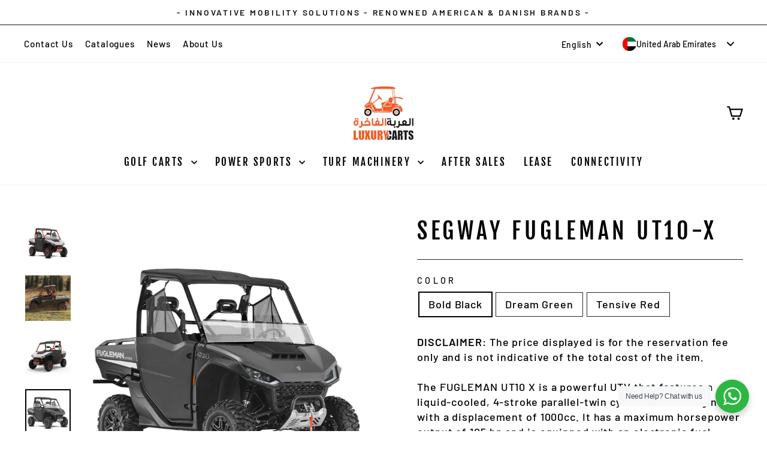

--- FILE ---
content_type: text/html; charset=utf-8
request_url: https://luxurycartsgroup.com/collections/powersports/products/segway-fugleman-ut10-x
body_size: 56642
content:
<!doctype html>
<html
  class="no-js"
  lang="en"
  dir="ltr"
>
  <script type="text/javascript" src="https://cdn.weglot.com/weglot.min.js"></script>
  <script>
    Weglot.initialize({
        api_key: 'wg_57619d5b60c71dc0ad253d33c55a7c0b1'
    });
  </script>
  <head>
    <meta charset="utf-8">
    <meta http-equiv="X-UA-Compatible" content="IE=edge,chrome=1">
    <meta name="viewport" content="width=device-width,initial-scale=1">
    <meta name="theme-color" content="#f15c22">
    <link rel="canonical" href="https://luxurycartsgroup.com/products/segway-fugleman-ut10-x">
    <link rel="preconnect" href="https://cdn.shopify.com" crossorigin>
    <link rel="preconnect" href="https://fonts.shopifycdn.com" crossorigin>
    <link rel="dns-prefetch" href="https://productreviews.shopifycdn.com">
    <link rel="dns-prefetch" href="https://ajax.googleapis.com">
    <link rel="dns-prefetch" href="https://maps.googleapis.com">
    <link rel="dns-prefetch" href="https://maps.gstatic.com"><link rel="shortcut icon" href="//luxurycartsgroup.com/cdn/shop/files/LC_Arabic_Horizontal_No_BG_b698a319-97cf-4d73-bbc1-8faeded7c6f4_32x32.png?v=1753182757" type="image/png"><title>FUGLEMAN UT10 X UTV: Specs, Features, and Performance | Segway
| Luxury Carts</title>
<meta name="description" content="The FUGLEMAN UT10 X UTV is a powerful and versatile vehicle designed for off-road adventures. With its liquid-cooled 1000cc engine, 2WD/4WD drive system, and automatic CVT transmission, it delivers exceptional performance on any terrain. Explore its features, specs, and capabilities on the official Segway website."><meta property="og:site_name" content="LUXURY CARTS">
  <meta property="og:url" content="https://luxurycartsgroup.com/products/segway-fugleman-ut10-x">
  <meta property="og:title" content="SEGWAY FUGLEMAN UT10-X">
  <meta property="og:type" content="product">
  <meta property="og:description" content="The FUGLEMAN UT10 X UTV is a powerful and versatile vehicle designed for off-road adventures. With its liquid-cooled 1000cc engine, 2WD/4WD drive system, and automatic CVT transmission, it delivers exceptional performance on any terrain. Explore its features, specs, and capabilities on the official Segway website."><meta property="og:image" content="http://luxurycartsgroup.com/cdn/shop/products/SEGWAYFUGLEMANUT10-X_03.jpg?v=1678173397">
    <meta property="og:image:secure_url" content="https://luxurycartsgroup.com/cdn/shop/products/SEGWAYFUGLEMANUT10-X_03.jpg?v=1678173397">
    <meta property="og:image:width" content="1024">
    <meta property="og:image:height" content="1024"><meta name="twitter:site" content="@">
  <meta name="twitter:card" content="summary_large_image">
  <meta name="twitter:title" content="SEGWAY FUGLEMAN UT10-X">
  <meta name="twitter:description" content="The FUGLEMAN UT10 X UTV is a powerful and versatile vehicle designed for off-road adventures. With its liquid-cooled 1000cc engine, 2WD/4WD drive system, and automatic CVT transmission, it delivers exceptional performance on any terrain. Explore its features, specs, and capabilities on the official Segway website.">
<style data-shopify>@font-face {
  font-family: "Fjalla One";
  font-weight: 400;
  font-style: normal;
  font-display: swap;
  src: url("//luxurycartsgroup.com/cdn/fonts/fjalla_one/fjallaone_n4.262edaf1abaf5ed669f7ecd26fc3e24707a0ad85.woff2") format("woff2"),
       url("//luxurycartsgroup.com/cdn/fonts/fjalla_one/fjallaone_n4.f67f40342efd2b34cae019d50b4b5c4da6fc5da7.woff") format("woff");
}

  @font-face {
  font-family: Barlow;
  font-weight: 500;
  font-style: normal;
  font-display: swap;
  src: url("//luxurycartsgroup.com/cdn/fonts/barlow/barlow_n5.a193a1990790eba0cc5cca569d23799830e90f07.woff2") format("woff2"),
       url("//luxurycartsgroup.com/cdn/fonts/barlow/barlow_n5.ae31c82169b1dc0715609b8cc6a610b917808358.woff") format("woff");
}


  @font-face {
  font-family: Barlow;
  font-weight: 600;
  font-style: normal;
  font-display: swap;
  src: url("//luxurycartsgroup.com/cdn/fonts/barlow/barlow_n6.329f582a81f63f125e63c20a5a80ae9477df68e1.woff2") format("woff2"),
       url("//luxurycartsgroup.com/cdn/fonts/barlow/barlow_n6.0163402e36247bcb8b02716880d0b39568412e9e.woff") format("woff");
}

  @font-face {
  font-family: Barlow;
  font-weight: 500;
  font-style: italic;
  font-display: swap;
  src: url("//luxurycartsgroup.com/cdn/fonts/barlow/barlow_i5.714d58286997b65cd479af615cfa9bb0a117a573.woff2") format("woff2"),
       url("//luxurycartsgroup.com/cdn/fonts/barlow/barlow_i5.0120f77e6447d3b5df4bbec8ad8c2d029d87fb21.woff") format("woff");
}

  @font-face {
  font-family: Barlow;
  font-weight: 600;
  font-style: italic;
  font-display: swap;
  src: url("//luxurycartsgroup.com/cdn/fonts/barlow/barlow_i6.5a22bd20fb27bad4d7674cc6e666fb9c77d813bb.woff2") format("woff2"),
       url("//luxurycartsgroup.com/cdn/fonts/barlow/barlow_i6.1c8787fcb59f3add01a87f21b38c7ef797e3b3a1.woff") format("woff");
}

</style><link href="//luxurycartsgroup.com/cdn/shop/t/11/assets/theme.css?v=44960569356800523231745220854" rel="stylesheet" type="text/css" media="all" />
<style data-shopify>:root {
    --typeHeaderPrimary: "Fjalla One";
    --typeHeaderFallback: sans-serif;
    --typeHeaderSize: 45px;
    --typeHeaderWeight: 400;
    --typeHeaderLineHeight: 1.2;
    --typeHeaderSpacing: 0.15em;

    --typeBasePrimary:Barlow;
    --typeBaseFallback:sans-serif;
    --typeBaseSize: 18px;
    --typeBaseWeight: 500;
    --typeBaseSpacing: 0.05em;
    --typeBaseLineHeight: 1.4;
    --typeBaselineHeightMinus01: 1.3;

    --typeCollectionTitle: 23px;

    --iconWeight: 5px;
    --iconLinecaps: miter;

    
        --buttonRadius: 0;
    

    --colorGridOverlayOpacity: 0.1;
    }

    .placeholder-content {
    background-image: linear-gradient(100deg, #ffffff 40%, #f7f7f7 63%, #ffffff 79%);
    }</style><script>
      document.documentElement.className = document.documentElement.className.replace('no-js', 'js');

      window.theme = window.theme || {};
      theme.routes = {
        home: "/",
        cart: "/cart.js",
        cartPage: "/cart",
        cartAdd: "/cart/add.js",
        cartChange: "/cart/change.js",
        search: "/search",
        predictiveSearch: "/search/suggest"
      };
      theme.strings = {
        soldOut: "Sold Out",
        unavailable: "Unavailable",
        inStockLabel: "In stock, ready to ship",
        oneStockLabel: "Low stock - [count] item left",
        otherStockLabel: "Low stock - [count] items left",
        willNotShipUntil: "Ready to ship [date]",
        willBeInStockAfter: "Back in stock [date]",
        waitingForStock: "Backordered, shipping soon",
        savePrice: "Save [saved_amount]",
        cartEmpty: "Your cart is currently empty.",
        cartTermsConfirmation: "You must agree with the terms and conditions of sales to check out",
        searchCollections: "Collections",
        searchPages: "Pages",
        searchArticles: "Articles",
        productFrom: "from ",
        maxQuantity: "You can only have [quantity] of [title] in your cart."
      };
      theme.settings = {
        cartType: "drawer",
        isCustomerTemplate: false,
        moneyFormat: "Dhs. {{amount}}",
        saveType: "dollar",
        productImageSize: "square",
        productImageCover: true,
        predictiveSearch: false,
        predictiveSearchType: null,
        predictiveSearchVendor: false,
        predictiveSearchPrice: false,
        quickView: false,
        themeName: 'Impulse',
        themeVersion: "7.4.1"
      };
    </script>

    <script>window.performance && window.performance.mark && window.performance.mark('shopify.content_for_header.start');</script><meta name="google-site-verification" content="_1gT8JWUBJ4TL6qlWH5A5hp2nBfZj-XPakkPTsAk9WU">
<meta id="shopify-digital-wallet" name="shopify-digital-wallet" content="/58643284129/digital_wallets/dialog">
<link rel="alternate" hreflang="x-default" href="https://luxurycartsgroup.com/products/segway-fugleman-ut10-x">
<link rel="alternate" hreflang="en" href="https://luxurycartsgroup.com/products/segway-fugleman-ut10-x">
<link rel="alternate" hreflang="ar" href="https://luxurycartsgroup.com/ar/products/segway-fugleman-ut10-x">
<link rel="alternate" type="application/json+oembed" href="https://luxurycartsgroup.com/products/segway-fugleman-ut10-x.oembed">
<script async="async" src="/checkouts/internal/preloads.js?locale=en-AE"></script>
<script id="shopify-features" type="application/json">{"accessToken":"674d0131fb58b5d6074cdaee1694e835","betas":["rich-media-storefront-analytics"],"domain":"luxurycartsgroup.com","predictiveSearch":true,"shopId":58643284129,"locale":"en"}</script>
<script>var Shopify = Shopify || {};
Shopify.shop = "lcgparts.myshopify.com";
Shopify.locale = "en";
Shopify.currency = {"active":"AED","rate":"1.0"};
Shopify.country = "AE";
Shopify.theme = {"name":"Luxury Carts Group 2024 - Globalsurf","id":138286104737,"schema_name":"Impulse","schema_version":"7.4.1","theme_store_id":857,"role":"main"};
Shopify.theme.handle = "null";
Shopify.theme.style = {"id":null,"handle":null};
Shopify.cdnHost = "luxurycartsgroup.com/cdn";
Shopify.routes = Shopify.routes || {};
Shopify.routes.root = "/";</script>
<script type="module">!function(o){(o.Shopify=o.Shopify||{}).modules=!0}(window);</script>
<script>!function(o){function n(){var o=[];function n(){o.push(Array.prototype.slice.apply(arguments))}return n.q=o,n}var t=o.Shopify=o.Shopify||{};t.loadFeatures=n(),t.autoloadFeatures=n()}(window);</script>
<script id="shop-js-analytics" type="application/json">{"pageType":"product"}</script>
<script defer="defer" async type="module" src="//luxurycartsgroup.com/cdn/shopifycloud/shop-js/modules/v2/client.init-shop-cart-sync_DlSlHazZ.en.esm.js"></script>
<script defer="defer" async type="module" src="//luxurycartsgroup.com/cdn/shopifycloud/shop-js/modules/v2/chunk.common_D16XZWos.esm.js"></script>
<script type="module">
  await import("//luxurycartsgroup.com/cdn/shopifycloud/shop-js/modules/v2/client.init-shop-cart-sync_DlSlHazZ.en.esm.js");
await import("//luxurycartsgroup.com/cdn/shopifycloud/shop-js/modules/v2/chunk.common_D16XZWos.esm.js");

  window.Shopify.SignInWithShop?.initShopCartSync?.({"fedCMEnabled":true,"windoidEnabled":true});

</script>
<script>(function() {
  var isLoaded = false;
  function asyncLoad() {
    if (isLoaded) return;
    isLoaded = true;
    var urls = ["https:\/\/chimpstatic.com\/mcjs-connected\/js\/users\/7e393bd386aa886bb8f2dc1fe\/871e2d7132217ab668b9fb61a.js?shop=lcgparts.myshopify.com"];
    for (var i = 0; i < urls.length; i++) {
      var s = document.createElement('script');
      s.type = 'text/javascript';
      s.async = true;
      s.src = urls[i];
      var x = document.getElementsByTagName('script')[0];
      x.parentNode.insertBefore(s, x);
    }
  };
  if(window.attachEvent) {
    window.attachEvent('onload', asyncLoad);
  } else {
    window.addEventListener('load', asyncLoad, false);
  }
})();</script>
<script id="__st">var __st={"a":58643284129,"offset":14400,"reqid":"6aa108b0-4aa2-43fd-bc17-68e5f057bb86-1768567945","pageurl":"luxurycartsgroup.com\/collections\/powersports\/products\/segway-fugleman-ut10-x","u":"e556cd2ca5c3","p":"product","rtyp":"product","rid":7660971491489};</script>
<script>window.ShopifyPaypalV4VisibilityTracking = true;</script>
<script id="captcha-bootstrap">!function(){'use strict';const t='contact',e='account',n='new_comment',o=[[t,t],['blogs',n],['comments',n],[t,'customer']],c=[[e,'customer_login'],[e,'guest_login'],[e,'recover_customer_password'],[e,'create_customer']],r=t=>t.map((([t,e])=>`form[action*='/${t}']:not([data-nocaptcha='true']) input[name='form_type'][value='${e}']`)).join(','),a=t=>()=>t?[...document.querySelectorAll(t)].map((t=>t.form)):[];function s(){const t=[...o],e=r(t);return a(e)}const i='password',u='form_key',d=['recaptcha-v3-token','g-recaptcha-response','h-captcha-response',i],f=()=>{try{return window.sessionStorage}catch{return}},m='__shopify_v',_=t=>t.elements[u];function p(t,e,n=!1){try{const o=window.sessionStorage,c=JSON.parse(o.getItem(e)),{data:r}=function(t){const{data:e,action:n}=t;return t[m]||n?{data:e,action:n}:{data:t,action:n}}(c);for(const[e,n]of Object.entries(r))t.elements[e]&&(t.elements[e].value=n);n&&o.removeItem(e)}catch(o){console.error('form repopulation failed',{error:o})}}const l='form_type',E='cptcha';function T(t){t.dataset[E]=!0}const w=window,h=w.document,L='Shopify',v='ce_forms',y='captcha';let A=!1;((t,e)=>{const n=(g='f06e6c50-85a8-45c8-87d0-21a2b65856fe',I='https://cdn.shopify.com/shopifycloud/storefront-forms-hcaptcha/ce_storefront_forms_captcha_hcaptcha.v1.5.2.iife.js',D={infoText:'Protected by hCaptcha',privacyText:'Privacy',termsText:'Terms'},(t,e,n)=>{const o=w[L][v],c=o.bindForm;if(c)return c(t,g,e,D).then(n);var r;o.q.push([[t,g,e,D],n]),r=I,A||(h.body.append(Object.assign(h.createElement('script'),{id:'captcha-provider',async:!0,src:r})),A=!0)});var g,I,D;w[L]=w[L]||{},w[L][v]=w[L][v]||{},w[L][v].q=[],w[L][y]=w[L][y]||{},w[L][y].protect=function(t,e){n(t,void 0,e),T(t)},Object.freeze(w[L][y]),function(t,e,n,w,h,L){const[v,y,A,g]=function(t,e,n){const i=e?o:[],u=t?c:[],d=[...i,...u],f=r(d),m=r(i),_=r(d.filter((([t,e])=>n.includes(e))));return[a(f),a(m),a(_),s()]}(w,h,L),I=t=>{const e=t.target;return e instanceof HTMLFormElement?e:e&&e.form},D=t=>v().includes(t);t.addEventListener('submit',(t=>{const e=I(t);if(!e)return;const n=D(e)&&!e.dataset.hcaptchaBound&&!e.dataset.recaptchaBound,o=_(e),c=g().includes(e)&&(!o||!o.value);(n||c)&&t.preventDefault(),c&&!n&&(function(t){try{if(!f())return;!function(t){const e=f();if(!e)return;const n=_(t);if(!n)return;const o=n.value;o&&e.removeItem(o)}(t);const e=Array.from(Array(32),(()=>Math.random().toString(36)[2])).join('');!function(t,e){_(t)||t.append(Object.assign(document.createElement('input'),{type:'hidden',name:u})),t.elements[u].value=e}(t,e),function(t,e){const n=f();if(!n)return;const o=[...t.querySelectorAll(`input[type='${i}']`)].map((({name:t})=>t)),c=[...d,...o],r={};for(const[a,s]of new FormData(t).entries())c.includes(a)||(r[a]=s);n.setItem(e,JSON.stringify({[m]:1,action:t.action,data:r}))}(t,e)}catch(e){console.error('failed to persist form',e)}}(e),e.submit())}));const S=(t,e)=>{t&&!t.dataset[E]&&(n(t,e.some((e=>e===t))),T(t))};for(const o of['focusin','change'])t.addEventListener(o,(t=>{const e=I(t);D(e)&&S(e,y())}));const B=e.get('form_key'),M=e.get(l),P=B&&M;t.addEventListener('DOMContentLoaded',(()=>{const t=y();if(P)for(const e of t)e.elements[l].value===M&&p(e,B);[...new Set([...A(),...v().filter((t=>'true'===t.dataset.shopifyCaptcha))])].forEach((e=>S(e,t)))}))}(h,new URLSearchParams(w.location.search),n,t,e,['guest_login'])})(!0,!0)}();</script>
<script integrity="sha256-4kQ18oKyAcykRKYeNunJcIwy7WH5gtpwJnB7kiuLZ1E=" data-source-attribution="shopify.loadfeatures" defer="defer" src="//luxurycartsgroup.com/cdn/shopifycloud/storefront/assets/storefront/load_feature-a0a9edcb.js" crossorigin="anonymous"></script>
<script data-source-attribution="shopify.dynamic_checkout.dynamic.init">var Shopify=Shopify||{};Shopify.PaymentButton=Shopify.PaymentButton||{isStorefrontPortableWallets:!0,init:function(){window.Shopify.PaymentButton.init=function(){};var t=document.createElement("script");t.src="https://luxurycartsgroup.com/cdn/shopifycloud/portable-wallets/latest/portable-wallets.en.js",t.type="module",document.head.appendChild(t)}};
</script>
<script data-source-attribution="shopify.dynamic_checkout.buyer_consent">
  function portableWalletsHideBuyerConsent(e){var t=document.getElementById("shopify-buyer-consent"),n=document.getElementById("shopify-subscription-policy-button");t&&n&&(t.classList.add("hidden"),t.setAttribute("aria-hidden","true"),n.removeEventListener("click",e))}function portableWalletsShowBuyerConsent(e){var t=document.getElementById("shopify-buyer-consent"),n=document.getElementById("shopify-subscription-policy-button");t&&n&&(t.classList.remove("hidden"),t.removeAttribute("aria-hidden"),n.addEventListener("click",e))}window.Shopify?.PaymentButton&&(window.Shopify.PaymentButton.hideBuyerConsent=portableWalletsHideBuyerConsent,window.Shopify.PaymentButton.showBuyerConsent=portableWalletsShowBuyerConsent);
</script>
<script>
  function portableWalletsCleanup(e){e&&e.src&&console.error("Failed to load portable wallets script "+e.src);var t=document.querySelectorAll("shopify-accelerated-checkout .shopify-payment-button__skeleton, shopify-accelerated-checkout-cart .wallet-cart-button__skeleton"),e=document.getElementById("shopify-buyer-consent");for(let e=0;e<t.length;e++)t[e].remove();e&&e.remove()}function portableWalletsNotLoadedAsModule(e){e instanceof ErrorEvent&&"string"==typeof e.message&&e.message.includes("import.meta")&&"string"==typeof e.filename&&e.filename.includes("portable-wallets")&&(window.removeEventListener("error",portableWalletsNotLoadedAsModule),window.Shopify.PaymentButton.failedToLoad=e,"loading"===document.readyState?document.addEventListener("DOMContentLoaded",window.Shopify.PaymentButton.init):window.Shopify.PaymentButton.init())}window.addEventListener("error",portableWalletsNotLoadedAsModule);
</script>

<script type="module" src="https://luxurycartsgroup.com/cdn/shopifycloud/portable-wallets/latest/portable-wallets.en.js" onError="portableWalletsCleanup(this)" crossorigin="anonymous"></script>
<script nomodule>
  document.addEventListener("DOMContentLoaded", portableWalletsCleanup);
</script>

<link id="shopify-accelerated-checkout-styles" rel="stylesheet" media="screen" href="https://luxurycartsgroup.com/cdn/shopifycloud/portable-wallets/latest/accelerated-checkout-backwards-compat.css" crossorigin="anonymous">
<style id="shopify-accelerated-checkout-cart">
        #shopify-buyer-consent {
  margin-top: 1em;
  display: inline-block;
  width: 100%;
}

#shopify-buyer-consent.hidden {
  display: none;
}

#shopify-subscription-policy-button {
  background: none;
  border: none;
  padding: 0;
  text-decoration: underline;
  font-size: inherit;
  cursor: pointer;
}

#shopify-subscription-policy-button::before {
  box-shadow: none;
}

      </style>

<script>window.performance && window.performance.mark && window.performance.mark('shopify.content_for_header.end');</script>

    <script src="//luxurycartsgroup.com/cdn/shop/t/11/assets/vendor-scripts-v11.js" defer="defer"></script><script src="//luxurycartsgroup.com/cdn/shop/t/11/assets/theme.js?v=136904160527539270741744291156" defer="defer"></script>
    <!-- Google Tag Manager -->
    <script>
      (function(w,d,s,l,i){w[l]=w[l]||[];w[l].push({'gtm.start':
      new Date().getTime(),event:'gtm.js'});var f=d.getElementsByTagName(s)[0],
      j=d.createElement(s),dl=l!='dataLayer'?'&l='+l:'';j.async=true;j.src=
      'https://www.googletagmanager.com/gtm.js?id='+i+dl;f.parentNode.insertBefore(j,f);
      })(window,document,'script','dataLayer','GTM-KJXNPJM');
    </script>
    <!-- End Google Tag Manager -->
    <script>
      window.countrySocialLinks = "{\n  \"AE\": {\n    \"instagram\": \"https:\/\/www.instagram.com\/luxurycartsgroup\",\n    \"facebook\": \"https:\/\/www.facebook.com\/LuxuryCartsGroup\",\n    \"linkedin\": \"http:\/\/linkedin.com\/company\/luxurycarts\",\n    \"twitter\": \"https:\/\/x.com\/LuxuryCarts\",\n    \"tiktok\": \"https:\/\/www.tiktok.com\/@luxurycartsgroup\"\n  },\n  \"QA\": {\n    \"instagram\": \"https:\/\/www.instagram.com\/luxurycartsgroup\",\n    \"facebook\": \"https:\/\/www.facebook.com\/LuxuryCartsGroup\",\n    \"linkedin\": \"http:\/\/linkedin.com\/company\/luxurycarts\",\n    \"twitter\": \"https:\/\/x.com\/LuxuryCarts\",\n    \"tiktok\": \"https:\/\/www.tiktok.com\/@luxurycartsgroup\"\n  },\n  \"SA\": {\n    \"instagram\": \"https:\/\/www.instagram.com\/luxurycarts_ksa\",\n    \"facebook\": \"https:\/\/www.facebook.com\/LuxuryCartsSaudiArabia\",\n    \"linkedin\": \"http:\/\/linkedin.com\/company\/luxurycarts\",\n    \"twitter\": \"https:\/\/x.com\/LuxuryCarts\",\n    \"tiktok\": \"https:\/\/www.tiktok.com\/@luxurycartsgroup\"\n  }\n}";
    </script>
  <!-- BEGIN app block: shopify://apps/o-request-a-quote/blocks/omgrfq_script/5f4ac0e6-8a57-4f3d-853e-0194eab86273 --><script
  id="omgrfq-script"
  type='text/javascript'
  data-type="custom">
    if ((typeof window.jQuery === 'undefined')) {<!-- BEGIN app snippet: omg-jquery -->
    (function(){"use strict";var C=document,D=window,st=C.documentElement,L=C.createElement.bind(C),ft=L("div"),q=L("table"),Mt=L("tbody"),ot=L("tr"),H=Array.isArray,S=Array.prototype,Dt=S.concat,U=S.filter,at=S.indexOf,ct=S.map,Bt=S.push,ht=S.slice,z=S.some,_t=S.splice,Pt=/^#(?:[\w-]|\\.|[^\x00-\xa0])*$/,Ht=/^\.(?:[\w-]|\\.|[^\x00-\xa0])*$/,$t=/<.+>/,jt=/^\w+$/;function J(t,n){var r=It(n);return!t||!r&&!A(n)&&!c(n)?[]:!r&&Ht.test(t)?n.getElementsByClassName(t.slice(1).replace(/\\/g,"")):!r&&jt.test(t)?n.getElementsByTagName(t):n.querySelectorAll(t)}var dt=function(){function t(n,r){if(n){if(Y(n))return n;var i=n;if(g(n)){var e=r||C;if(i=Pt.test(n)&&A(e)?e.getElementById(n.slice(1).replace(/\\/g,"")):$t.test(n)?yt(n):Y(e)?e.find(n):g(e)?o(e).find(n):J(n,e),!i)return}else if(O(n))return this.ready(n);(i.nodeType||i===D)&&(i=[i]),this.length=i.length;for(var s=0,f=this.length;s<f;s++)this[s]=i[s]}}return t.prototype.init=function(n,r){return new t(n,r)},t}(),u=dt.prototype,o=u.init;o.fn=o.prototype=u,u.length=0,u.splice=_t,typeof Symbol=="function"&&(u[Symbol.iterator]=S[Symbol.iterator]);function Y(t){return t instanceof dt}function B(t){return!!t&&t===t.window}function A(t){return!!t&&t.nodeType===9}function It(t){return!!t&&t.nodeType===11}function c(t){return!!t&&t.nodeType===1}function Ft(t){return!!t&&t.nodeType===3}function Wt(t){return typeof t=="boolean"}function O(t){return typeof t=="function"}function g(t){return typeof t=="string"}function v(t){return t===void 0}function P(t){return t===null}function lt(t){return!isNaN(parseFloat(t))&&isFinite(t)}function G(t){if(typeof t!="object"||t===null)return!1;var n=Object.getPrototypeOf(t);return n===null||n===Object.prototype}o.isWindow=B,o.isFunction=O,o.isArray=H,o.isNumeric=lt,o.isPlainObject=G;function d(t,n,r){if(r){for(var i=t.length;i--;)if(n.call(t[i],i,t[i])===!1)return t}else if(G(t))for(var e=Object.keys(t),i=0,s=e.length;i<s;i++){var f=e[i];if(n.call(t[f],f,t[f])===!1)return t}else for(var i=0,s=t.length;i<s;i++)if(n.call(t[i],i,t[i])===!1)return t;return t}o.each=d,u.each=function(t){return d(this,t)},u.empty=function(){return this.each(function(t,n){for(;n.firstChild;)n.removeChild(n.firstChild)})};var qt=/\S+/g;function j(t){return g(t)?t.match(qt)||[]:[]}u.toggleClass=function(t,n){var r=j(t),i=!v(n);return this.each(function(e,s){c(s)&&d(r,function(f,a){i?n?s.classList.add(a):s.classList.remove(a):s.classList.toggle(a)})})},u.addClass=function(t){return this.toggleClass(t,!0)},u.removeAttr=function(t){var n=j(t);return this.each(function(r,i){c(i)&&d(n,function(e,s){i.removeAttribute(s)})})};function Ut(t,n){if(t){if(g(t)){if(arguments.length<2){if(!this[0]||!c(this[0]))return;var r=this[0].getAttribute(t);return P(r)?void 0:r}return v(n)?this:P(n)?this.removeAttr(t):this.each(function(e,s){c(s)&&s.setAttribute(t,n)})}for(var i in t)this.attr(i,t[i]);return this}}u.attr=Ut,u.removeClass=function(t){return arguments.length?this.toggleClass(t,!1):this.attr("class","")},u.hasClass=function(t){return!!t&&z.call(this,function(n){return c(n)&&n.classList.contains(t)})},u.get=function(t){return v(t)?ht.call(this):(t=Number(t),this[t<0?t+this.length:t])},u.eq=function(t){return o(this.get(t))},u.first=function(){return this.eq(0)},u.last=function(){return this.eq(-1)};function zt(t){return v(t)?this.get().map(function(n){return c(n)||Ft(n)?n.textContent:""}).join(""):this.each(function(n,r){c(r)&&(r.textContent=t)})}u.text=zt;function T(t,n,r){if(c(t)){var i=D.getComputedStyle(t,null);return r?i.getPropertyValue(n)||void 0:i[n]||t.style[n]}}function E(t,n){return parseInt(T(t,n),10)||0}function gt(t,n){return E(t,"border".concat(n?"Left":"Top","Width"))+E(t,"padding".concat(n?"Left":"Top"))+E(t,"padding".concat(n?"Right":"Bottom"))+E(t,"border".concat(n?"Right":"Bottom","Width"))}var X={};function Jt(t){if(X[t])return X[t];var n=L(t);C.body.insertBefore(n,null);var r=T(n,"display");return C.body.removeChild(n),X[t]=r!=="none"?r:"block"}function vt(t){return T(t,"display")==="none"}function pt(t,n){var r=t&&(t.matches||t.webkitMatchesSelector||t.msMatchesSelector);return!!r&&!!n&&r.call(t,n)}function I(t){return g(t)?function(n,r){return pt(r,t)}:O(t)?t:Y(t)?function(n,r){return t.is(r)}:t?function(n,r){return r===t}:function(){return!1}}u.filter=function(t){var n=I(t);return o(U.call(this,function(r,i){return n.call(r,i,r)}))};function x(t,n){return n?t.filter(n):t}u.detach=function(t){return x(this,t).each(function(n,r){r.parentNode&&r.parentNode.removeChild(r)}),this};var Yt=/^\s*<(\w+)[^>]*>/,Gt=/^<(\w+)\s*\/?>(?:<\/\1>)?$/,mt={"*":ft,tr:Mt,td:ot,th:ot,thead:q,tbody:q,tfoot:q};function yt(t){if(!g(t))return[];if(Gt.test(t))return[L(RegExp.$1)];var n=Yt.test(t)&&RegExp.$1,r=mt[n]||mt["*"];return r.innerHTML=t,o(r.childNodes).detach().get()}o.parseHTML=yt,u.has=function(t){var n=g(t)?function(r,i){return J(t,i).length}:function(r,i){return i.contains(t)};return this.filter(n)},u.not=function(t){var n=I(t);return this.filter(function(r,i){return(!g(t)||c(i))&&!n.call(i,r,i)})};function R(t,n,r,i){for(var e=[],s=O(n),f=i&&I(i),a=0,y=t.length;a<y;a++)if(s){var h=n(t[a]);h.length&&Bt.apply(e,h)}else for(var p=t[a][n];p!=null&&!(i&&f(-1,p));)e.push(p),p=r?p[n]:null;return e}function bt(t){return t.multiple&&t.options?R(U.call(t.options,function(n){return n.selected&&!n.disabled&&!n.parentNode.disabled}),"value"):t.value||""}function Xt(t){return arguments.length?this.each(function(n,r){var i=r.multiple&&r.options;if(i||Ot.test(r.type)){var e=H(t)?ct.call(t,String):P(t)?[]:[String(t)];i?d(r.options,function(s,f){f.selected=e.indexOf(f.value)>=0},!0):r.checked=e.indexOf(r.value)>=0}else r.value=v(t)||P(t)?"":t}):this[0]&&bt(this[0])}u.val=Xt,u.is=function(t){var n=I(t);return z.call(this,function(r,i){return n.call(r,i,r)})},o.guid=1;function w(t){return t.length>1?U.call(t,function(n,r,i){return at.call(i,n)===r}):t}o.unique=w,u.add=function(t,n){return o(w(this.get().concat(o(t,n).get())))},u.children=function(t){return x(o(w(R(this,function(n){return n.children}))),t)},u.parent=function(t){return x(o(w(R(this,"parentNode"))),t)},u.index=function(t){var n=t?o(t)[0]:this[0],r=t?this:o(n).parent().children();return at.call(r,n)},u.closest=function(t){var n=this.filter(t);if(n.length)return n;var r=this.parent();return r.length?r.closest(t):n},u.siblings=function(t){return x(o(w(R(this,function(n){return o(n).parent().children().not(n)}))),t)},u.find=function(t){return o(w(R(this,function(n){return J(t,n)})))};var Kt=/^\s*<!(?:\[CDATA\[|--)|(?:\]\]|--)>\s*$/g,Qt=/^$|^module$|\/(java|ecma)script/i,Vt=["type","src","nonce","noModule"];function Zt(t,n){var r=o(t);r.filter("script").add(r.find("script")).each(function(i,e){if(Qt.test(e.type)&&st.contains(e)){var s=L("script");s.text=e.textContent.replace(Kt,""),d(Vt,function(f,a){e[a]&&(s[a]=e[a])}),n.head.insertBefore(s,null),n.head.removeChild(s)}})}function kt(t,n,r,i,e){i?t.insertBefore(n,r?t.firstChild:null):t.nodeName==="HTML"?t.parentNode.replaceChild(n,t):t.parentNode.insertBefore(n,r?t:t.nextSibling),e&&Zt(n,t.ownerDocument)}function N(t,n,r,i,e,s,f,a){return d(t,function(y,h){d(o(h),function(p,M){d(o(n),function(b,W){var rt=r?M:W,it=r?W:M,m=r?p:b;kt(rt,m?it.cloneNode(!0):it,i,e,!m)},a)},f)},s),n}u.after=function(){return N(arguments,this,!1,!1,!1,!0,!0)},u.append=function(){return N(arguments,this,!1,!1,!0)};function tn(t){if(!arguments.length)return this[0]&&this[0].innerHTML;if(v(t))return this;var n=/<script[\s>]/.test(t);return this.each(function(r,i){c(i)&&(n?o(i).empty().append(t):i.innerHTML=t)})}u.html=tn,u.appendTo=function(t){return N(arguments,this,!0,!1,!0)},u.wrapInner=function(t){return this.each(function(n,r){var i=o(r),e=i.contents();e.length?e.wrapAll(t):i.append(t)})},u.before=function(){return N(arguments,this,!1,!0)},u.wrapAll=function(t){for(var n=o(t),r=n[0];r.children.length;)r=r.firstElementChild;return this.first().before(n),this.appendTo(r)},u.wrap=function(t){return this.each(function(n,r){var i=o(t)[0];o(r).wrapAll(n?i.cloneNode(!0):i)})},u.insertAfter=function(t){return N(arguments,this,!0,!1,!1,!1,!1,!0)},u.insertBefore=function(t){return N(arguments,this,!0,!0)},u.prepend=function(){return N(arguments,this,!1,!0,!0,!0,!0)},u.prependTo=function(t){return N(arguments,this,!0,!0,!0,!1,!1,!0)},u.contents=function(){return o(w(R(this,function(t){return t.tagName==="IFRAME"?[t.contentDocument]:t.tagName==="TEMPLATE"?t.content.childNodes:t.childNodes})))},u.next=function(t,n,r){return x(o(w(R(this,"nextElementSibling",n,r))),t)},u.nextAll=function(t){return this.next(t,!0)},u.nextUntil=function(t,n){return this.next(n,!0,t)},u.parents=function(t,n){return x(o(w(R(this,"parentElement",!0,n))),t)},u.parentsUntil=function(t,n){return this.parents(n,t)},u.prev=function(t,n,r){return x(o(w(R(this,"previousElementSibling",n,r))),t)},u.prevAll=function(t){return this.prev(t,!0)},u.prevUntil=function(t,n){return this.prev(n,!0,t)},u.map=function(t){return o(Dt.apply([],ct.call(this,function(n,r){return t.call(n,r,n)})))},u.clone=function(){return this.map(function(t,n){return n.cloneNode(!0)})},u.offsetParent=function(){return this.map(function(t,n){for(var r=n.offsetParent;r&&T(r,"position")==="static";)r=r.offsetParent;return r||st})},u.slice=function(t,n){return o(ht.call(this,t,n))};var nn=/-([a-z])/g;function K(t){return t.replace(nn,function(n,r){return r.toUpperCase()})}u.ready=function(t){var n=function(){return setTimeout(t,0,o)};return C.readyState!=="loading"?n():C.addEventListener("DOMContentLoaded",n),this},u.unwrap=function(){return this.parent().each(function(t,n){if(n.tagName!=="BODY"){var r=o(n);r.replaceWith(r.children())}}),this},u.offset=function(){var t=this[0];if(t){var n=t.getBoundingClientRect();return{top:n.top+D.pageYOffset,left:n.left+D.pageXOffset}}},u.position=function(){var t=this[0];if(t){var n=T(t,"position")==="fixed",r=n?t.getBoundingClientRect():this.offset();if(!n){for(var i=t.ownerDocument,e=t.offsetParent||i.documentElement;(e===i.body||e===i.documentElement)&&T(e,"position")==="static";)e=e.parentNode;if(e!==t&&c(e)){var s=o(e).offset();r.top-=s.top+E(e,"borderTopWidth"),r.left-=s.left+E(e,"borderLeftWidth")}}return{top:r.top-E(t,"marginTop"),left:r.left-E(t,"marginLeft")}}};var Et={class:"className",contenteditable:"contentEditable",for:"htmlFor",readonly:"readOnly",maxlength:"maxLength",tabindex:"tabIndex",colspan:"colSpan",rowspan:"rowSpan",usemap:"useMap"};u.prop=function(t,n){if(t){if(g(t))return t=Et[t]||t,arguments.length<2?this[0]&&this[0][t]:this.each(function(i,e){e[t]=n});for(var r in t)this.prop(r,t[r]);return this}},u.removeProp=function(t){return this.each(function(n,r){delete r[Et[t]||t]})};var rn=/^--/;function Q(t){return rn.test(t)}var V={},en=ft.style,un=["webkit","moz","ms"];function sn(t,n){if(n===void 0&&(n=Q(t)),n)return t;if(!V[t]){var r=K(t),i="".concat(r[0].toUpperCase()).concat(r.slice(1)),e="".concat(r," ").concat(un.join("".concat(i," "))).concat(i).split(" ");d(e,function(s,f){if(f in en)return V[t]=f,!1})}return V[t]}var fn={animationIterationCount:!0,columnCount:!0,flexGrow:!0,flexShrink:!0,fontWeight:!0,gridArea:!0,gridColumn:!0,gridColumnEnd:!0,gridColumnStart:!0,gridRow:!0,gridRowEnd:!0,gridRowStart:!0,lineHeight:!0,opacity:!0,order:!0,orphans:!0,widows:!0,zIndex:!0};function wt(t,n,r){return r===void 0&&(r=Q(t)),!r&&!fn[t]&&lt(n)?"".concat(n,"px"):n}function on(t,n){if(g(t)){var r=Q(t);return t=sn(t,r),arguments.length<2?this[0]&&T(this[0],t,r):t?(n=wt(t,n,r),this.each(function(e,s){c(s)&&(r?s.style.setProperty(t,n):s.style[t]=n)})):this}for(var i in t)this.css(i,t[i]);return this}u.css=on;function Ct(t,n){try{return t(n)}catch{return n}}var an=/^\s+|\s+$/;function St(t,n){var r=t.dataset[n]||t.dataset[K(n)];return an.test(r)?r:Ct(JSON.parse,r)}function cn(t,n,r){r=Ct(JSON.stringify,r),t.dataset[K(n)]=r}function hn(t,n){if(!t){if(!this[0])return;var r={};for(var i in this[0].dataset)r[i]=St(this[0],i);return r}if(g(t))return arguments.length<2?this[0]&&St(this[0],t):v(n)?this:this.each(function(e,s){cn(s,t,n)});for(var i in t)this.data(i,t[i]);return this}u.data=hn;function Tt(t,n){var r=t.documentElement;return Math.max(t.body["scroll".concat(n)],r["scroll".concat(n)],t.body["offset".concat(n)],r["offset".concat(n)],r["client".concat(n)])}d([!0,!1],function(t,n){d(["Width","Height"],function(r,i){var e="".concat(n?"outer":"inner").concat(i);u[e]=function(s){if(this[0])return B(this[0])?n?this[0]["inner".concat(i)]:this[0].document.documentElement["client".concat(i)]:A(this[0])?Tt(this[0],i):this[0]["".concat(n?"offset":"client").concat(i)]+(s&&n?E(this[0],"margin".concat(r?"Top":"Left"))+E(this[0],"margin".concat(r?"Bottom":"Right")):0)}})}),d(["Width","Height"],function(t,n){var r=n.toLowerCase();u[r]=function(i){if(!this[0])return v(i)?void 0:this;if(!arguments.length)return B(this[0])?this[0].document.documentElement["client".concat(n)]:A(this[0])?Tt(this[0],n):this[0].getBoundingClientRect()[r]-gt(this[0],!t);var e=parseInt(i,10);return this.each(function(s,f){if(c(f)){var a=T(f,"boxSizing");f.style[r]=wt(r,e+(a==="border-box"?gt(f,!t):0))}})}});var Rt="___cd";u.toggle=function(t){return this.each(function(n,r){if(c(r)){var i=vt(r),e=v(t)?i:t;e?(r.style.display=r[Rt]||"",vt(r)&&(r.style.display=Jt(r.tagName))):i||(r[Rt]=T(r,"display"),r.style.display="none")}})},u.hide=function(){return this.toggle(!1)},u.show=function(){return this.toggle(!0)};var xt="___ce",Z=".",k={focus:"focusin",blur:"focusout"},Nt={mouseenter:"mouseover",mouseleave:"mouseout"},dn=/^(mouse|pointer|contextmenu|drag|drop|click|dblclick)/i;function tt(t){return Nt[t]||k[t]||t}function nt(t){var n=t.split(Z);return[n[0],n.slice(1).sort()]}u.trigger=function(t,n){if(g(t)){var r=nt(t),i=r[0],e=r[1],s=tt(i);if(!s)return this;var f=dn.test(s)?"MouseEvents":"HTMLEvents";t=C.createEvent(f),t.initEvent(s,!0,!0),t.namespace=e.join(Z),t.___ot=i}t.___td=n;var a=t.___ot in k;return this.each(function(y,h){a&&O(h[t.___ot])&&(h["___i".concat(t.type)]=!0,h[t.___ot](),h["___i".concat(t.type)]=!1),h.dispatchEvent(t)})};function Lt(t){return t[xt]=t[xt]||{}}function ln(t,n,r,i,e){var s=Lt(t);s[n]=s[n]||[],s[n].push([r,i,e]),t.addEventListener(n,e)}function At(t,n){return!n||!z.call(n,function(r){return t.indexOf(r)<0})}function F(t,n,r,i,e){var s=Lt(t);if(n)s[n]&&(s[n]=s[n].filter(function(f){var a=f[0],y=f[1],h=f[2];if(e&&h.guid!==e.guid||!At(a,r)||i&&i!==y)return!0;t.removeEventListener(n,h)}));else for(n in s)F(t,n,r,i,e)}u.off=function(t,n,r){var i=this;if(v(t))this.each(function(s,f){!c(f)&&!A(f)&&!B(f)||F(f)});else if(g(t))O(n)&&(r=n,n=""),d(j(t),function(s,f){var a=nt(f),y=a[0],h=a[1],p=tt(y);i.each(function(M,b){!c(b)&&!A(b)&&!B(b)||F(b,p,h,n,r)})});else for(var e in t)this.off(e,t[e]);return this},u.remove=function(t){return x(this,t).detach().off(),this},u.replaceWith=function(t){return this.before(t).remove()},u.replaceAll=function(t){return o(t).replaceWith(this),this};function gn(t,n,r,i,e){var s=this;if(!g(t)){for(var f in t)this.on(f,n,r,t[f],e);return this}return g(n)||(v(n)||P(n)?n="":v(r)?(r=n,n=""):(i=r,r=n,n="")),O(i)||(i=r,r=void 0),i?(d(j(t),function(a,y){var h=nt(y),p=h[0],M=h[1],b=tt(p),W=p in Nt,rt=p in k;b&&s.each(function(it,m){if(!(!c(m)&&!A(m)&&!B(m))){var et=function(l){if(l.target["___i".concat(l.type)])return l.stopImmediatePropagation();if(!(l.namespace&&!At(M,l.namespace.split(Z)))&&!(!n&&(rt&&(l.target!==m||l.___ot===b)||W&&l.relatedTarget&&m.contains(l.relatedTarget)))){var ut=m;if(n){for(var _=l.target;!pt(_,n);)if(_===m||(_=_.parentNode,!_))return;ut=_}Object.defineProperty(l,"currentTarget",{configurable:!0,get:function(){return ut}}),Object.defineProperty(l,"delegateTarget",{configurable:!0,get:function(){return m}}),Object.defineProperty(l,"data",{configurable:!0,get:function(){return r}});var bn=i.call(ut,l,l.___td);e&&F(m,b,M,n,et),bn===!1&&(l.preventDefault(),l.stopPropagation())}};et.guid=i.guid=i.guid||o.guid++,ln(m,b,M,n,et)}})}),this):this}u.on=gn;function vn(t,n,r,i){return this.on(t,n,r,i,!0)}u.one=vn;var pn=/\r?\n/g;function mn(t,n){return"&".concat(encodeURIComponent(t),"=").concat(encodeURIComponent(n.replace(pn,`\r
    `)))}var yn=/file|reset|submit|button|image/i,Ot=/radio|checkbox/i;u.serialize=function(){var t="";return this.each(function(n,r){d(r.elements||[r],function(i,e){if(!(e.disabled||!e.name||e.tagName==="FIELDSET"||yn.test(e.type)||Ot.test(e.type)&&!e.checked)){var s=bt(e);if(!v(s)){var f=H(s)?s:[s];d(f,function(a,y){t+=mn(e.name,y)})}}})}),t.slice(1)},typeof exports<"u"?module.exports=o:D.cash=o})();
<!-- END app snippet -->// app
        window.OMGJquery = window.cash
    } else {
        window.OMGJquery = window.jQuery
    }

    var OMGRFQConfigs = {};
    var omgrfq_productCollection = [];
    var OMGRFQ_localization = {
        language: {
            iso_code: "en",
            name: "English",
        }
    };
    window.OMGIsUsingMigrate = true;
    var countAppendPrice = 0
    let OMGRFQB2bSettings = {}<!-- BEGIN app snippet: omgrfq_classDefinePosition -->
function getElementsCollectionsPage() {
    const selectors = [
        ".grid__item--collection-template",
        ".grid--uniform .grid__item > .grid-product__content",
        ".card-list .card-list__column .card",
        ".grid-uniform .grid__item",
        ".grid-uniform .grid-item",
        ".collage-grid__row .grid-product",
        ".product-card .product-card__content",
        ".card-wrapper .card > .card__content",
        ".card-wrapper > .card-information",
        ".product__grid-item .product-wrap",
        ".productgrid--items .productgrid--item",
        ".product-block > .product-block__inner",
        ".list-item.product-list-item",
        ".product-block .block-inner",
        ".product-list--collection .product-item",
        "#main-collection-product-grid [class^='#column']",
        ".collection-grid .grid-product",
        '.grid--uniform .grid__item',
        '.main-content .grid .grid__item.four-fifths',
        '.ecom-collection__product-item',
        '.modal-content > .product--outer',
    ]

    return selectors.join(',')
}

function OMGQuotesPriceClass() {
    const selectors = [
        'product-price .price',
        '#productPrice-product-template',
        '.modal_price',
        '.product-form--price-wrapper',
        '.product-single__price',
        '.product_single_price',
        '.product-single__price-product-template',
        '.product-pricing',
        '.product__price-container',
        '.product--price',
        '.product-price',
        '.product-prices',
        '.product__price',
        '.price-box',
        '.price-container',
        '.price-list',
        '.product-detail .price-area',
        '.price_outer',
        '#product-price',
        '.price_range',
        '.detail-price',
        '.product-single__form-price',
        '.data-price-wrapper',
        ".priceProduct",
        "#ProductPrice",
        ".product-single__meta-list",
        ".product-single__prices",
        ".ProductMeta__PriceList",
        ".tt-price",
        '.single_product__price',
        '.pricearea',
        '.product-item-caption-price',
        '.product--price-wrapper',
        '.product-card__price',
        '.product-card__availability',
        '.productitem--price',
        '.boost-pfs-filter-product-item-price',
        '.price_wrapper',
        '.product-list-item-price',
        '.grid-product__price',
        '.product_price',
        '.grid-product__price-wrap',
        '.product-item__price',
        '.price-product',
        '.product-price__price',
        '.product-item__price-wrapper',
        '.product__prices',
        '.product-item--price',
        '.grid-link__meta',
        '.list-meta',
        '.ProductItem .ProductItem__PriceList',
        '.product-item__price-list',
        '.product-thumb-caption-price',
        '.product-card__price-wrapper',
        '.card__price',
        '.card__availability',
        "#main-collection-product-grid [class^='#product-card-price']",
        '.grid__item span[itemprop="price"]',
        '.f\\:product-single__block-product-price',
        '.ecom-product-single__price',
        '.ecom-collection__product-prices',
        '.productitem--price',
        '.modal_price',
        '.variant-item__quantity .quantity.cart-quantity',
        '.variant-item__price .price',
        '.variant-item__totals .price',
        '.totals__product-total',
        '.product-form-installment',
        '.product-pricing',
        '.t4s-product-price',
        '.prices',
        '.price',
    ];

    return selectors.join(",");
}

function OMGQuotesTitleClass() {
    const selectors = [
        '.product-single__title',
        '.product-title',
        '.product-single h2',
        '.product-name',
        '.product__heading',
        '.product-header',
        '.detail-info h1',
        '#product-description h1',
        '.product__title',
        '.product-meta__title',
        '#productInfo-product h1',
        '.product-detail .title',
        '.section_title',
        '.product-info-inner h1.page-heading',
        '.product_title',
        '.product_name',
        '.ProductMeta__Title',
        '.tt-title',
        '.single_product__title',
        '.product-item-caption-title',
        '.section__title',
        '.f\\:product-single__block-product-title',
        '.ecom-product__heading',
        '.product-item__title',
        '.product-details_title',
        '.item-title',
        '.view-product-title+div h1',
        '.product-information h1',
        '.shopify-product-form',
    ];

    return selectors.join(',');
}

function OMGQuotesDescriptionClass() {
    const selectors = [
        'rte-formatter',
        '.product-single__description',
        '.short-description',
        '.product-description',
        '.description',
        '.short-des',
        '.product-details__description',
        '.product-desc',
        '#product-description .rte',
        '.product__description',
        '.product_description',
        '.product-block-list__item--description',
        '.tabs__product-page',
        '.pr_short_des',
        '.product-single__desc',
        '.product-tabs',
        '.site-box-content .rte',
        '.product-simple-tab',
        '.product_section .description',
        '.ProductMeta__Description',
        '.tt-collapse-block',
        '.product-single .detail-bottom',
        '.short-description-detail',
        '.dt-sc-tabs-container',
        '.product-thumbnail__price',
        '.collapsibles-wrapper',
        '.product-description-tabs',
        '.product-single__content-text',
        '.product-tabs',
        '.f\\:product-single__block-product-description',
        '.ecom-product-single__description',
        '.product__description-container',
        '.product-details .accordion'
    ];

    return selectors.join(',');
}

function OMGQuotesCollectionCartClass() {
    const selectors = [
        '.btn.product-btn',
        '.product-item .action form',
        '.btn.add-to-cart-btn',
        '.boost-pfs-addtocart-wrapper',
        '.productitem--action',
        '.btn-cart',
        '.product-form .product-add',
        '.button--add-to-cart',
        '.product-item__action-button',
        '.blog-read-more',
        '.tt-btn-addtocart',
        '.pr_atc_',
        '.product-add-cart',
        '.productgrid--items .productgrid--item button.productitem--action-atc',
        '.add_to_cart_button',
        '.product-item__action-list',
        '.quick-add__submit',
        '.ecom-product-single__add-to-cart',
        '.ecom-collection__product-simple-add-to-cart',
        '.product-form--atc-button',
    ];

    return selectors.join(',');
}
<!-- END app snippet -->

    
    
    
    OMGRFQConfigs = {"store":"lcgparts.myshopify.com","app_url":"https:\/\/api.omegatheme.com\/quote-snap\/","app_url_old":"https:\/\/api.omegatheme.com\/quote-list\/","settings":{"general_settings":{"email_vat":0,"added_code":1,"calendar_lang":"en","redirect_link":"","vat_form_text":"Vat","calendar_theme":"material_blue","customize_data":{"isDefault":false,"button_view_history_quotes":{"color":"rgba(255, 255, 255, 1)","bg_color":"rgba(32, 34, 35, 1)","font_size":"Default","text_bold":0,"text_align":"center","text_italic":0,"text_underline":0,"stroke_enable":0,"stroke_size":"Default","stroke_color":"rgba(255, 201, 107, 1)","shadow_enable":0,"hover_enable":0,"hover_font_size":"Default","hover_font_color":"rgba(255, 255, 255, 1)","hover_border_radius":"Default","hover_bg_color":"rgba(255, 206, 122, 1)","hover_stroke_size":"Default","hover_stroke_color":"rgba(255, 206, 122, 1)","border_radius":"Default"},"button_view_quotes":{"color":"rgba(255, 255, 255, 1)","bg_color":"rgba(32, 34, 35, 1)","font_size":"Default","text_bold":0,"text_align":"center","text_italic":0,"text_underline":0,"stroke_enable":0,"stroke_size":"Default","stroke_color":"rgba(255, 201, 107, 1)","shadow_enable":0,"hover_enable":0,"hover_font_size":"Default","hover_font_color":"rgba(255, 255, 255, 1)","hover_border_radius":"Default","hover_bg_color":"rgba(255, 206, 122, 1)","hover_stroke_size":"Default","hover_stroke_color":"rgba(255, 206, 122, 1)","border_radius":"Default"},"button_add_quote":{"color":"rgba(255, 255, 255, 1)","bg_color":"rgba(241, 92, 34, 1)","font_size":"Default","text_bold":0,"text_align":"center","text_italic":0,"text_underline":0,"stroke_enable":1,"stroke_size":"Default","stroke_color":"rgba(32, 34, 35, 1)","shadow_enable":0,"hover_enable":0,"hover_font_size":"Default","hover_font_color":"rgba(255, 255, 255, 1)","hover_border_radius":"Default","hover_bg_color":"rgba(255, 206, 122, 1)","hover_stroke_size":"Default","hover_stroke_color":"rgba(255, 206, 122, 1)","border_radius":"Default"}},"submit_all_cart":0,"user_confirm_email":0,"view_button_manual":0,"redirect_continue_btn":"","unsuccess_submit_mess":"Error when submitting a quote request!","add_quote_success_mess":"Add product to quote successfully!","user_confirm_email_text":"Your confirm quote has been sent into your email","request_quote_page_title_text":"Request A Quote","allow_out_stock":1,"custom_css":"","allow_collection_button":1,"position_button":"description","custom_element_position":".collapsibles-wrapper.collapsibles-wrapper--border-bottom .contact-form","show_on_product":1,"hide_price":1,"hide_add_cart":1,"hide_price_collection":1,"hide_add_cart_collection":1,"form_data":[{"id":581500,"max":"20","min":"0","req":1,"send":1,"type":"text","input":"text","label":"Name","width":"50","placeholder":"Enter your name"},{"id":483024,"max":20,"min":0,"req":1,"type":"text","input":"text","label":"Mobile Number","width":"100","placeholder":"Enter your mobile number"},{"id":102097,"max":"100","min":"0","req":1,"send":1,"type":"email","input":"text","label":"Email","width":"50","placeholder":"Enter Email"},{"id":325970,"max":20,"min":0,"req":1,"type":"text","input":"text","label":"City and Country","width":50,"placeholder":"Enter your value","defaultValue":""},{"id":171874,"max":"100","min":"0","req":1,"send":1,"type":"textarea","input":"text","label":"Message","width":"100","placeholder":"Message"}],"ggsite_key":{"v2":"","v3":""},"type_recaptcha":0,"use_google_recaptcha":0,"sku_text":"SKU: {sku_value}","product_text":"Product","price_text":"Price","option_text":"Option","message_text":"Message","quantity_text":"Quantity","total_form_text":"Subtotal","show_product_sku":0,"show_total_price":0,"total_price_text":"Total Price","hide_option_table":0,"hide_remove_table":0,"offered_price_text":"Offered price","show_offered_price":0,"show_product_price":0,"hide_quantity_table":0,"message_placeholder":"Add Notes","properties_form_text":"Properties","show_product_message":0,"show_properties_form":0,"show_total_price_products":0,"popup_shopping_mess":"Continue Shopping","popup_header_list_quote":"Request List","submitting_quote_mess":"Submit Request","submitting_position":"right","empty_quote_mess":"Your quote is currently empty","popup_header_empty_quote":"Empty List","empty_quote_image":1,"continue_shopping_empty_label":"Continue Shopping","tracking_source":0,"viewed_products":0,"show_app_in_page":0,"auto_create_draft":0,"customer_data_sync":0,"choosen_page":0,"submit_quote_button":"Request Submitted","success_submit_mess":"Thank you for submitting a quote request!","popup_header_submited_quote":"Request Submitted","continue_shopping_submit_label":"Submit Request","request_submit_image":1,"enable_customer_type_selector":0,"type_quote_form":"popup","submit_form_add_one":0,"submit_form_add_one_text":"Only add 1 product to your submit quote form","toast_message_success":"Your quote is successfully added","toast_display_duration":3,"show_next_cart_history":0,"view_quote_history_position":{"side":"right","margin_top":{"unit":"px","amount":210}},"view_history_quotes_mess":"View History Quotes","show_history_quotes_button":1,"show_next_cart":0,"view_quote_position":{"side":"right","margin_top":{"unit":"percentage","amount":5}},"view_quote_mess":"View Quote","show_view_button":1,"show_view_button_empty":1,"button_text":"Add to Quote"},"custom_script":"\/\/Global:\r\nfunction OMGWaitConfig() {\r\n    let checkDataChange = false;\r\n    setInterval(function () {\r\n\r\n        const loadingCheck = OMGRFQGlobalVariables.$jQueryLib('.collection-grid__wrapper.unload').filter((_, element) => OMGRFQGlobalVariables._vnode.componentInstance.isVisible(element))\r\n\r\n        if (loadingCheck.length > 0) {\r\n            checkDataChange = true;\r\n        }\r\n\r\n        if (\r\n            OMGRFQGlobalVariables.$jQueryLib(\".omgrfq-collection-button\").length > 0 &&\r\n            checkDataChange &&\r\n            !loadingCheck.length > 0\r\n        ) {\r\n            OMGRFQGlobalVariables._vnode.componentInstance.showButtonInSpecialPosition(\".omgrfq-collection-button\");\r\n            checkDataChange = false;\r\n        }\r\n        OMGRFQGlobalVariables.$jQueryLib(\".price-range__slider-wrapper\").click(function () {\r\n            setTimeout(() => {\r\n                OMGRFQGlobalVariables._vnode.componentInstance.showButtonInSpecialPosition(\".omgrfq-collection-button\");\r\n            }, 1000);\r\n        });\r\n    });\r\n}\r\n\r\nconst checkGlobal = setInterval(() => {\r\n    if (window.OMGRFQGlobalVariables && window.OMGRFQConfigs) {\r\n        OMGWaitConfig();\r\n        clearInterval(checkGlobal);\r\n    }\r\n});","hide_price_settings":{"follow_quote":1,"hide_price":1,"hide_add_cart":1,"hide_price_collection":1,"hide_add_cart_collection":1,"applied_products_mode":1,"applied_customers_mode":1,"to_see_price":0,"applied_products_tags":[],"applied_customers_tags":[],"applied_specific_products":[],"applied_products_collections":[]},"support_settings":{"price_element":".product-block.product-block--price","loading_element":"","collection_element":".grid-product__content","list_collection_data":{"index":{"all":{"class_append":"","product_per_page":24}},"search":{"class_append":"","product_per_page":12},"collection":{"class_append":"","product_per_page":12}},"product_link_element":".grid-product__link","price_element_collection":".grid-product__price","add_cart_collection_element":"","off_auto_process_collection":0,"hide_price_cart_button_immediately":""},"multiple_form_settings":[],"limit_file_size":0,"have_branding":0,"is_enterprise":true,"is_plan_b2b":false,"condition_product_rule":{"automate_kind_condition":"AND","enable_all_products":0,"enable_automate_products":1,"enable_manual_products":0,"manual_products":[],"addConditions":[[{"isTime":false,"isNumber":false,"isString":true,"isChoosen":"contain","isCustomer":false,"isInventory":false,"selectedType":"tag","valueCondition":"RFQ"}]]}},"theme":[],"abTests":{"export_quote_pdf_Mar_2022":true,"redesign_hide_price_may_2023":true,"quote_snap_restructure_jul_2023":true,"quote_snap_storefront_improve_jul_2023":true,"quote_snap_charge_plan_aug_2023":false,"quote_snap_new_home_page":true,"quote_snap_new_home_page_onboarding_trial_oct_2023":false,"quote_snap_free_trial_oct_2023":false,"quote_snap_auto_hide_price_oct_2023":true,"quote_snap_halloween_oct_2023":false,"quote_snap_charge_now_nov_2023":true,"quote_salesperson_sep_2023":true,"quote_snap_admin_email_oct_2023":true,"quote_snap_recommend_app_nov_2023":true,"quote_snap_BFCM_oct_2023":false,"quote_snap_new_onboarding_nov_2023":true,"quote_snap_convert_email_oct_2023":true,"quote_snap_new_get_started_nov_2023":true,"quote_snap_bfs_nov_2023":true,"quote_snap_switch_app_free_plan_dec_2023":true,"quote_snap_discount_30_dec_2023":false,"quote_snap_translate_text_dec_2023":true,"quote_snap_email_translate_dec_2023":true,"quote_snap_get_started_dec_2023":true,"quote_snap_email_multiple_language_dec_2023":true,"quote_snap_pdf_multiple_language_dec_2023":true,"quote_snap_integrate_mailchimp_jan_2024":true,"quote_snap_hide_price_country_jan_2024":true,"quote_snap_integrate_hubspot_jan_2024":true,"quote_snap_integrate_shopify_jan_2024":true,"quote_snap_upload_file_aws_jan_2024":false,"quote_snap_up_sell_march_2024":false,"quote_snap_charge_one_time_mar_2024":false,"quote_snap_off_collection_march_2024":false,"quote_snap_charge_one_time_with_discount_mar_2024":false,"quote_snap_modal_charge_one_time_march_2024":false,"quote_snap_restructure_email_mar_2024":true,"quote_snap_convert_product_variant_apr_2024":true,"quote_snap_on_off_onboarding_apr_2024":false,"quote_snap_multiple_form_may_2024":true,"quote_snap_conditional_form_may_2024":true,"quote_snap_email_editor_mode_may_2024":true,"quote_customize_for_shop_request_may_2023":false,"quote_snap_redesign_pricing_plan_jun_2024":true,"quote_snap_b2b_setting_jul_2024":false,"quote_snap_redesign_pricing_b2b_aug_2024":false,"quote_snap_release_b2b_sep_2024":true,"quote_snap_b2b_feature_test_sep_2024":false}}
    

    
        OMGDiscountLimit = []
    


    
    if (OMGRFQConfigs?.abTests?.quote_snap_auto_hide_price_oct_2023) {
        
    //
    }<!-- BEGIN app snippet: omgrfq_appendCollection -->
function appendElementInCollectionPage() {
    if (!(Number(OMGRFQConfigs.settings.general_settings.allow_collection_button)
        || OMGRFQConfigs.settings?.hide_price_settings?.hide_price_collection
        || OMGRFQConfigs.settings?.hide_price_settings?.hide_add_cart_collection)) {
        return
    }
    if (OMGRFQConfigs?.settings?.support_settings?.list_collection_data) {
            
            

            
            

            
            
setTimeout(() => {
            appendElementInCollectionPage()
        }, 50)
    } else {
        appendElementInCollectionPageDefault()
    }
}

function appendElementInCollectionPageDefault() {

}
<!-- END app snippet -->OMGRFQConfigs.app_url = "https://apps.quotesnap.net/api/";

    const omgConfigSettings = OMGRFQConfigs?.settings
    // call custom script
    const headAppend = document.head
    headAppend.appendChild(
        document.createRange().createContextualFragment('<script>' + omgConfigSettings.custom_script + '<\/script>')
    )

    // hide price, add to cart immediately
    let omg_hide_price = omgConfigSettings?.hide_price_settings?.hide_price || 0,
        omg_hide_price_collection = omgConfigSettings?.hide_price_settings?.hide_price_collection || 0,
        omg_hide_add_cart = omgConfigSettings?.hide_price_settings?.hide_add_cart || 0,
        omg_hide_add_cart_collection = omgConfigSettings?.hide_price_settings?.hide_add_cart_collection || 0
    let isUsingHidePrice =
        Number(omg_hide_price) ||
        Number(omg_hide_price_collection) ||
        Number(omg_hide_add_cart) ||
        Number(omg_hide_add_cart_collection);
    const supportSettings = omgConfigSettings?.support_settings;
    
        localStorage.removeItem("lcgparts.myshopify.com_omgrfq_formInfo")
    
    

    function convertDataB2b(data) {
        data['customize_data'] = {
            'button_add_quote': {},
            'button_view_history_quotes': {},
            'button_view_quotes': {},
        }
        data['customize_data']['button_add_quote'] = data?.button_setting?.custom_styles || {}
        data['customize_data']['button_view_history_quotes'] = data?.view_history_setting?.custom_styles || {}
        data['customize_data']['button_view_quotes'] = data?.view_quote_setting?.custom_styles || {}
        data['view_quote_mess'] = data?.view_quote_setting?.custom_styles?.label || "View Quote"
        data['view_history_quotes_mess'] = data?.view_history_setting?.custom_styles?.label || "View History Quote"
        data['button_text'] = data?.button_setting?.custom_styles?.label || "Request for quote"
        delete(data?.button_setting?.custom_styles)
        delete(data?.view_history_setting?.custom_styles)
        delete(data?.view_quote_setting?.custom_styles)
        data = Object.assign({
            customize_data: data['customize_data'],
            button_setting: data?.button_setting,
            hide_price: data?.hide_price_setting,
            view_quote_mess: data['view_quote_mess'],
            view_history_quotes_mess: data['view_history_quotes_mess'],
            button_text: data['button_text'],
            hide_add_cart_setting: data?.hide_add_cart_setting,
            hide_buy_now_setting: data?.hide_buy_now_setting
        }, data?.view_quote_setting, data?.view_history_setting);

        return data;
    }

    if (OMGRFQConfigs?.abTests?.quote_snap_auto_hide_price_oct_2023 && supportSettings && isUsingHidePrice) {
        let listFieldHide = [
            { field: "price_element", default: ".price", isUsing: Number(omg_hide_price) },
            { field: "price_element_collection", default: ".price", isUsing: Number(omg_hide_price_collection) },
            {
                field: "add_cart_product_element",
                default: 'button[name="add"]',
                isUsing: Number(omg_hide_add_cart) || Number(omg_hide_add_cart_collection),
            },
            {
                field: "add_cart_collection_element",
                default: 'button[name="add"]',
                isUsing: Number(omg_hide_add_cart) || Number(omg_hide_add_cart_collection),
            },
        ];

        const getHidePriceCSS = (useDefault = true) => {
            let result = [];
            for (let item of listFieldHide) {
                if (item.isUsing) {
                    let fieldText = typeof supportSettings[item.field] === "string" ? supportSettings[item.field].trim() : "";
                    if (!fieldText && useDefault) {
                        fieldText = item.default;
                    }
                    if (fieldText) result.push(fieldText);
                }
            }

            return result.join(",");
        }

        const hidePriceCSS = getHidePriceCSS();
        const styleCustomCss = omgConfigSettings?.general_settings?.customcss || omgConfigSettings?.general_settings?.custom_css;
        if (hidePriceCSS) {
            const hidePriceStyle = document.createElement("style");
            hidePriceStyle.setAttribute("id", "omgrfq-hide-price");
            hidePriceStyle.innerHTML = `
            ${hidePriceCSS} {display: none;}
            ${styleCustomCss}
            `;
            headAppend.appendChild(hidePriceStyle);
            console.log("append CSS", hidePriceCSS);
        }

        const clearHidePriceCSS = () => {
            const hidePriceCSSElement = document.getElementById("omgrfq-hide-price");
            if (hidePriceCSSElement) {
                const newHidePriceCSS = getHidePriceCSS(false);
                hidePriceCSSElement.innerText = `
                    ${newHidePriceCSS} {display: none;}
                    ${styleCustomCss}
                `;
                console.log("remove CSS", newHidePriceCSS);
            }
        }

        let clearIntervalNumber = 0
        const clearHidePriceInterval = setInterval(() => {
            clearIntervalNumber += 1
            if (window.processedCollection || clearIntervalNumber >= 10) {
                clearHidePriceCSS();
                clearInterval(clearHidePriceInterval);
            }
        }, 500);
    } else {
        const style = document.createElement('style');
        style.textContent = omgConfigSettings?.general_settings?.customcss || omgConfigSettings?.general_settings?.custom_css;
        headAppend.appendChild(style);
    }

    async function detectCustomerCountry () {
        try {
            const result = await fetch("https://ipwho.is/").then(result => result.json());
            OMGRFQConfigs.customerCountry = result?.country_code || "";
        } catch (e) {
            console.log(e);
        }
    }

    function appendScript(url, body) {
        const OMGScript = document.createElement('script');
        OMGScript.src = url;
        OMGScript.defer = true;
        body.appendChild(OMGScript);
    }<!-- BEGIN app snippet: omgrfq_striptag -->

    function strip_tags(str, allowed_tags) {
    var key = '', allowed = false;
    var matches = [];
    var allowed_array = [];
    var allowed_tag = '';
    var i = 0;
    var k = '';
    var html = '';

    var replacer = function (search, replace, str) {
    return str.split(search).join(replace);
    };
    // Build allowes tags associative array
    if (allowed_tags) {
    allowed_array = allowed_tags.match(/([a-zA-Z0-9]+)/gi);
    }

    str += '';

    // Match tags
    matches = str.match(/(<\/?[\S][^>]*>)/gi);

    // Go through all HTML tags
    for (key in matches) {
    if (isNaN(key)) {
    // IE7 Hack
    continue;
    }

    // Save HTML tag
    html = matches[key].toString();

    // Is tag not in allowed list ? Remove from str !
    allowed = false;

    // Go through all allowed tags
    for (k in allowed_array) {
    // Init
    allowed_tag = allowed_array[k];
    i = -1;

    if (i !== 0) {
    i = html.toLowerCase().indexOf('<' + allowed_tag + '>');
    }
    if (i !== 0) {
    i = html.toLowerCase().indexOf('<' + allowed_tag + ' ');
    }
    if (i !== 0) {
    i = html.toLowerCase().indexOf('</' + allowed_tag);
    }

    // Determine
    if (i === 0) {
    allowed = true;
    break;
    }
    }

    if (!allowed) {
    str = replacer(html, "", str);
    // Custom replace. No regexing
    }
    }

    return str;
    }

<!-- END app snippet -->
    OMGRFQConfigs.customerId = null;
    OMGRFQConfigs.customerTags = null;
    
    
    omgrfq_productCollection[7660971491489] = {"id":7660971491489,"title":"SEGWAY FUGLEMAN UT10-X","handle":"segway-fugleman-ut10-x","description":"\u003cp\u003e\u003cstrong\u003eDISCLAIMER:\u003c\/strong\u003e\u003cspan\u003e The price displayed is for the reservation fee only and is not indicative of the total cost of the item.\u003c\/span\u003e\u003c\/p\u003e\n\u003cp\u003eThe FUGLEMAN UT10 X is a powerful UTV that features a liquid-cooled, 4-stroke parallel-twin cylinder DOHC engine with a displacement of 1000cc. It has a maximum horsepower output of 105 hp and is equipped with an electronic fuel injection system. The vehicle has a 2WD\/4WD drive system and an automatic CVT transmission with P\/R\/N\/H\/L modes.\u003cbr data-mce-fragment=\"1\"\u003e\u003cbr data-mce-fragment=\"1\"\u003eThe UTV has a front and rear 4-wheel hydraulic disc brake system and a standard parking brake. It is equipped with 27 x 9-14 front and 27 x 11-14 rear tires with a 6 ply rating, mounted on 14\" aluminum wheels with bead locks. The suspension system features adjustable hydraulic shocks and a dual A-arm setup with 9.5 inches (24 cm) of travel in the front and 11 inches (27.9 cm) of travel in the rear.\u003cbr data-mce-fragment=\"1\"\u003e\u003cbr data-mce-fragment=\"1\"\u003eThe FUGLEMAN UT10 X can accommodate up to three persons and has an adjustable driver seat. It comes with a standard electronic power steering system, 9\" x 4\" digital dash information center, dual headlamps, taillamps, roof, doors, and safety restraint system. It also has a 4,500 lb. winch, turn signals (optional), and a touchscreen display. The vehicle is available in Tensive Red, Innovative Gray, Dream Green, and Prairie Camo colors. Additionally, it comes with a Segway Secure cargo system and a Smart Moving APP. The turning radius of the vehicle is 13.5 ft. (4.25m).\u003c\/p\u003e","published_at":"2023-02-27T08:23:36+04:00","created_at":"2023-02-23T12:33:52+04:00","vendor":"Segway-Powersports","type":"UTVs","tags":["fugleman","powersports","RFQ"],"price":6400000,"price_min":6400000,"price_max":6400000,"available":true,"price_varies":false,"compare_at_price":null,"compare_at_price_min":0,"compare_at_price_max":0,"compare_at_price_varies":false,"variants":[{"id":42922815488161,"title":"Bold Black","option1":"Bold Black","option2":null,"option3":null,"sku":"","requires_shipping":true,"taxable":true,"featured_image":{"id":36768395133089,"product_id":7660971491489,"position":4,"created_at":"2023-03-07T11:10:25+04:00","updated_at":"2023-03-07T11:10:27+04:00","alt":null,"width":1024,"height":1024,"src":"\/\/luxurycartsgroup.com\/cdn\/shop\/products\/SEGWAYFUGLEMANUT10-X_04.png?v=1678173027","variant_ids":[42922815488161]},"available":true,"name":"SEGWAY FUGLEMAN UT10-X - Bold Black","public_title":"Bold Black","options":["Bold Black"],"price":6400000,"weight":0,"compare_at_price":null,"inventory_management":"shopify","barcode":"","featured_media":{"alt":null,"id":30281978478753,"position":4,"preview_image":{"aspect_ratio":1.0,"height":1024,"width":1024,"src":"\/\/luxurycartsgroup.com\/cdn\/shop\/products\/SEGWAYFUGLEMANUT10-X_04.png?v=1678173027"}},"requires_selling_plan":false,"selling_plan_allocations":[]},{"id":42922815520929,"title":"Dream Green","option1":"Dream Green","option2":null,"option3":null,"sku":"","requires_shipping":true,"taxable":true,"featured_image":{"id":36768394870945,"product_id":7660971491489,"position":5,"created_at":"2023-03-07T11:10:25+04:00","updated_at":"2023-03-07T11:10:26+04:00","alt":null,"width":1024,"height":1024,"src":"\/\/luxurycartsgroup.com\/cdn\/shop\/products\/SEGWAYFUGLEMANUT10-X_05.png?v=1678173026","variant_ids":[42922815520929]},"available":true,"name":"SEGWAY FUGLEMAN UT10-X - Dream Green","public_title":"Dream Green","options":["Dream Green"],"price":6400000,"weight":0,"compare_at_price":null,"inventory_management":"shopify","barcode":"","featured_media":{"alt":null,"id":30281978511521,"position":5,"preview_image":{"aspect_ratio":1.0,"height":1024,"width":1024,"src":"\/\/luxurycartsgroup.com\/cdn\/shop\/products\/SEGWAYFUGLEMANUT10-X_05.png?v=1678173026"}},"requires_selling_plan":false,"selling_plan_allocations":[]},{"id":42922815553697,"title":"Tensive Red","option1":"Tensive Red","option2":null,"option3":null,"sku":"","requires_shipping":true,"taxable":true,"featured_image":{"id":36768395100321,"product_id":7660971491489,"position":1,"created_at":"2023-03-07T11:10:25+04:00","updated_at":"2023-03-07T11:16:37+04:00","alt":null,"width":1024,"height":1024,"src":"\/\/luxurycartsgroup.com\/cdn\/shop\/products\/SEGWAYFUGLEMANUT10-X_03.jpg?v=1678173397","variant_ids":[42922815553697]},"available":true,"name":"SEGWAY FUGLEMAN UT10-X - Tensive Red","public_title":"Tensive Red","options":["Tensive Red"],"price":6400000,"weight":0,"compare_at_price":null,"inventory_management":"shopify","barcode":"","featured_media":{"alt":null,"id":30281978445985,"position":1,"preview_image":{"aspect_ratio":1.0,"height":1024,"width":1024,"src":"\/\/luxurycartsgroup.com\/cdn\/shop\/products\/SEGWAYFUGLEMANUT10-X_03.jpg?v=1678173397"}},"requires_selling_plan":false,"selling_plan_allocations":[]}],"images":["\/\/luxurycartsgroup.com\/cdn\/shop\/products\/SEGWAYFUGLEMANUT10-X_03.jpg?v=1678173397","\/\/luxurycartsgroup.com\/cdn\/shop\/products\/SEGWAYFUGLEMANUT10-X_02.jpg?v=1678173454","\/\/luxurycartsgroup.com\/cdn\/shop\/products\/SEGWAYFUGLEMANUT10-X_01.jpg?v=1678173454","\/\/luxurycartsgroup.com\/cdn\/shop\/products\/SEGWAYFUGLEMANUT10-X_04.png?v=1678173027","\/\/luxurycartsgroup.com\/cdn\/shop\/products\/SEGWAYFUGLEMANUT10-X_05.png?v=1678173026"],"featured_image":"\/\/luxurycartsgroup.com\/cdn\/shop\/products\/SEGWAYFUGLEMANUT10-X_03.jpg?v=1678173397","options":["Color"],"media":[{"alt":null,"id":30281978445985,"position":1,"preview_image":{"aspect_ratio":1.0,"height":1024,"width":1024,"src":"\/\/luxurycartsgroup.com\/cdn\/shop\/products\/SEGWAYFUGLEMANUT10-X_03.jpg?v=1678173397"},"aspect_ratio":1.0,"height":1024,"media_type":"image","src":"\/\/luxurycartsgroup.com\/cdn\/shop\/products\/SEGWAYFUGLEMANUT10-X_03.jpg?v=1678173397","width":1024},{"alt":null,"id":30281978413217,"position":2,"preview_image":{"aspect_ratio":1.0,"height":1024,"width":1024,"src":"\/\/luxurycartsgroup.com\/cdn\/shop\/products\/SEGWAYFUGLEMANUT10-X_02.jpg?v=1678173454"},"aspect_ratio":1.0,"height":1024,"media_type":"image","src":"\/\/luxurycartsgroup.com\/cdn\/shop\/products\/SEGWAYFUGLEMANUT10-X_02.jpg?v=1678173454","width":1024},{"alt":null,"id":30281978380449,"position":3,"preview_image":{"aspect_ratio":1.0,"height":1024,"width":1024,"src":"\/\/luxurycartsgroup.com\/cdn\/shop\/products\/SEGWAYFUGLEMANUT10-X_01.jpg?v=1678173454"},"aspect_ratio":1.0,"height":1024,"media_type":"image","src":"\/\/luxurycartsgroup.com\/cdn\/shop\/products\/SEGWAYFUGLEMANUT10-X_01.jpg?v=1678173454","width":1024},{"alt":null,"id":30281978478753,"position":4,"preview_image":{"aspect_ratio":1.0,"height":1024,"width":1024,"src":"\/\/luxurycartsgroup.com\/cdn\/shop\/products\/SEGWAYFUGLEMANUT10-X_04.png?v=1678173027"},"aspect_ratio":1.0,"height":1024,"media_type":"image","src":"\/\/luxurycartsgroup.com\/cdn\/shop\/products\/SEGWAYFUGLEMANUT10-X_04.png?v=1678173027","width":1024},{"alt":null,"id":30281978511521,"position":5,"preview_image":{"aspect_ratio":1.0,"height":1024,"width":1024,"src":"\/\/luxurycartsgroup.com\/cdn\/shop\/products\/SEGWAYFUGLEMANUT10-X_05.png?v=1678173026"},"aspect_ratio":1.0,"height":1024,"media_type":"image","src":"\/\/luxurycartsgroup.com\/cdn\/shop\/products\/SEGWAYFUGLEMANUT10-X_05.png?v=1678173026","width":1024}],"requires_selling_plan":false,"selling_plan_groups":[],"content":"\u003cp\u003e\u003cstrong\u003eDISCLAIMER:\u003c\/strong\u003e\u003cspan\u003e The price displayed is for the reservation fee only and is not indicative of the total cost of the item.\u003c\/span\u003e\u003c\/p\u003e\n\u003cp\u003eThe FUGLEMAN UT10 X is a powerful UTV that features a liquid-cooled, 4-stroke parallel-twin cylinder DOHC engine with a displacement of 1000cc. It has a maximum horsepower output of 105 hp and is equipped with an electronic fuel injection system. The vehicle has a 2WD\/4WD drive system and an automatic CVT transmission with P\/R\/N\/H\/L modes.\u003cbr data-mce-fragment=\"1\"\u003e\u003cbr data-mce-fragment=\"1\"\u003eThe UTV has a front and rear 4-wheel hydraulic disc brake system and a standard parking brake. It is equipped with 27 x 9-14 front and 27 x 11-14 rear tires with a 6 ply rating, mounted on 14\" aluminum wheels with bead locks. The suspension system features adjustable hydraulic shocks and a dual A-arm setup with 9.5 inches (24 cm) of travel in the front and 11 inches (27.9 cm) of travel in the rear.\u003cbr data-mce-fragment=\"1\"\u003e\u003cbr data-mce-fragment=\"1\"\u003eThe FUGLEMAN UT10 X can accommodate up to three persons and has an adjustable driver seat. It comes with a standard electronic power steering system, 9\" x 4\" digital dash information center, dual headlamps, taillamps, roof, doors, and safety restraint system. It also has a 4,500 lb. winch, turn signals (optional), and a touchscreen display. The vehicle is available in Tensive Red, Innovative Gray, Dream Green, and Prairie Camo colors. Additionally, it comes with a Segway Secure cargo system and a Smart Moving APP. The turning radius of the vehicle is 13.5 ft. (4.25m).\u003c\/p\u003e"};
    
        var variantIndex = 0;
        omgrfq_productCollection[7660971491489].price = 64000.0;
        omgrfq_productCollection[7660971491489].price_max = 64000.0;
        omgrfq_productCollection[7660971491489].price_min = 64000.0;
        
            omgrfq_productCollection[7660971491489].variants[variantIndex].inventory_quantity = 0;
            omgrfq_productCollection[7660971491489].variants[variantIndex].priceAfterDiscount = 64000.0;
            omgrfq_productCollection[7660971491489].variants[variantIndex].basePrice = 64000.0;
            omgrfq_productCollection[7660971491489].variants[variantIndex].price = 64000.0;
            variantIndex++;
        
            omgrfq_productCollection[7660971491489].variants[variantIndex].inventory_quantity = 0;
            omgrfq_productCollection[7660971491489].variants[variantIndex].priceAfterDiscount = 64000.0;
            omgrfq_productCollection[7660971491489].variants[variantIndex].basePrice = 64000.0;
            omgrfq_productCollection[7660971491489].variants[variantIndex].price = 64000.0;
            variantIndex++;
        
            omgrfq_productCollection[7660971491489].variants[variantIndex].inventory_quantity = 1;
            omgrfq_productCollection[7660971491489].variants[variantIndex].priceAfterDiscount = 64000.0;
            omgrfq_productCollection[7660971491489].variants[variantIndex].basePrice = 64000.0;
            omgrfq_productCollection[7660971491489].variants[variantIndex].price = 64000.0;
            variantIndex++;
        
    
    OMGRFQConfigs.variant_selected_or_first = {"id":42922815488161,"title":"Bold Black","option1":"Bold Black","option2":null,"option3":null,"sku":"","requires_shipping":true,"taxable":true,"featured_image":{"id":36768395133089,"product_id":7660971491489,"position":4,"created_at":"2023-03-07T11:10:25+04:00","updated_at":"2023-03-07T11:10:27+04:00","alt":null,"width":1024,"height":1024,"src":"\/\/luxurycartsgroup.com\/cdn\/shop\/products\/SEGWAYFUGLEMANUT10-X_04.png?v=1678173027","variant_ids":[42922815488161]},"available":true,"name":"SEGWAY FUGLEMAN UT10-X - Bold Black","public_title":"Bold Black","options":["Bold Black"],"price":6400000,"weight":0,"compare_at_price":null,"inventory_management":"shopify","barcode":"","featured_media":{"alt":null,"id":30281978478753,"position":4,"preview_image":{"aspect_ratio":1.0,"height":1024,"width":1024,"src":"\/\/luxurycartsgroup.com\/cdn\/shop\/products\/SEGWAYFUGLEMANUT10-X_04.png?v=1678173027"}},"requires_selling_plan":false,"selling_plan_allocations":[]}
    
    if (typeof omgrfq_productCollection[7660971491489]['collection'] === 'undefined') omgrfq_productCollection[7660971491489]['collection'] = [];
    if (typeof omgrfq_productCollection[7660971491489]['collectionId'] === 'undefined') omgrfq_productCollection[7660971491489]['collectionId'] = [];
    omgrfq_productCollection[7660971491489]['collection'].push(`Fugleman`);
    omgrfq_productCollection[7660971491489]['collectionId'].push(300121882785);
    
    if (typeof omgrfq_productCollection[7660971491489]['collection'] === 'undefined') omgrfq_productCollection[7660971491489]['collection'] = [];
    if (typeof omgrfq_productCollection[7660971491489]['collectionId'] === 'undefined') omgrfq_productCollection[7660971491489]['collectionId'] = [];
    omgrfq_productCollection[7660971491489]['collection'].push(`Powersports`);
    omgrfq_productCollection[7660971491489]['collectionId'].push(295365410977);
    
    if (typeof omgrfq_productCollection[7660971491489]['collection'] === 'undefined') omgrfq_productCollection[7660971491489]['collection'] = [];
    if (typeof omgrfq_productCollection[7660971491489]['collectionId'] === 'undefined') omgrfq_productCollection[7660971491489]['collectionId'] = [];
    omgrfq_productCollection[7660971491489]['collection'].push(`UTVs`);
    omgrfq_productCollection[7660971491489]['collectionId'].push(295850672289);
    
    if (typeof omgrfq_productCollection[7660971491489]['collection'] === 'undefined') omgrfq_productCollection[7660971491489]['collection'] = [];
    if (typeof omgrfq_productCollection[7660971491489]['collectionId'] === 'undefined') omgrfq_productCollection[7660971491489]['collectionId'] = [];
    omgrfq_productCollection[7660971491489]['collection'].push(`Vehicles`);
    omgrfq_productCollection[7660971491489]['collectionId'].push(295487176865);
    
    omgrfq_productCollection[7660971491489]['isShowQuoteButton'] = false;
    omgrfq_productCollection[7660971491489]['isHideQuotePrice'] = false;
    

    // init app
    async function initAppQuotesOMG() {
        if (OMGRFQConfigs?.settings?.hide_price_settings?.applied_customers_mode == 4 || OMGRFQConfigs?.appQuotesSettings?.hide_price?.applied_customers_mode == 4) await detectCustomerCountry();

        OMGRFQConfigs.currency = "Dhs. {{amount}}";

        OMGRFQConfigs.currency = strip_tags(OMGRFQConfigs.currency);

        // if (!document.getElementById('app-quotes')) {
        let appendApp = document.createElement('div');
        appendApp.setAttribute('id', 'app-quotes');
        const bodyAppend = document.body
        bodyAppend.appendChild(appendApp);
        if (window.omg_quote_list_checkJS === 1) {
            window.reRenderAppQuoteOMG()
        } else {
            document.addEventListener('callScriptApp', () => {
                window.reRenderAppQuoteOMG()
            });
        }
        setTimeout(() => {
            if (JSON.stringify(OMGRFQConfigs['appQuotesSettings'].form_data).indexOf('"input":"date"') > -1
                || (OMGRFQConfigs.settings?.multiple_form_settings?.form_settings?.length && JSON.stringify(OMGRFQConfigs.settings?.multiple_form_settings.form_settings))?.indexOf('"input":"date"') > -1) {
                appendScript("https://cdn.jsdelivr.net/npm/flatpickr", bodyAppend);
                setTimeout(() =>{
                    if (OMGRFQConfigs['appQuotesSettings'].calendar_lang != 'en') {
                        appendScript("https://cdn.jsdelivr.net/npm/flatpickr/dist/l10n/"+OMGRFQConfigs['appQuotesSettings'].calendar_lang+'.js', bodyAppend);
                    }
                }, 200)
            }
        }, 300)
        // }
    }

    OMGRFQConfigs['appQuotesSettings'] = Object.assign({}, omgConfigSettings.general_settings, omgConfigSettings.condition_product_rule, supportSettings, OMGRFQB2bSettings);
    // dont have any match theme json
    if (!Object.keys(OMGRFQConfigs?.theme).length || typeof OMGRFQConfigs?.theme === 'string') {
        OMGRFQConfigs.theme = {};
        OMGRFQConfigs.theme.title_class = OMGQuotesTitleClass();
        OMGRFQConfigs.theme.description_class = OMGQuotesDescriptionClass();
        OMGRFQConfigs.theme.price_class = OMGQuotesPriceClass();
        OMGRFQConfigs.theme.collection_addcart = OMGQuotesCollectionCartClass();
    }

    // append collection div
    if (document.readyState === "complete"
        || document.readyState === "loaded"
        || document.readyState === "interactive") {
        if (!OMGRFQConfigs?.abTests?.quote_snap_auto_hide_price_oct_2023) {
            console.log('not abTest')
            appendElementInCollectionPage()
        }
        initAppQuotesOMG();
    } else {
        window.addEventListener("DOMContentLoaded", () => {
            if (!OMGRFQConfigs?.abTests?.quote_snap_auto_hide_price_oct_2023) {
                console.log('not abTest')
                appendElementInCollectionPage()
            }
            initAppQuotesOMG();
        })
    }
</script>

  <link href="//cdn.shopify.com/extensions/019bc638-6121-7671-b590-d63d8cc61475/storefront-vue-978/assets/omgrfg_style.css" rel="stylesheet" type="text/css" media="all" />
  <script src="https://cdn.shopify.com/extensions/019bc638-6121-7671-b590-d63d8cc61475/storefront-vue-978/assets/omg-app-quote.js" defer></script>


<!-- END app block --><!-- BEGIN app block: shopify://apps/hulk-form-builder/blocks/app-embed/b6b8dd14-356b-4725-a4ed-77232212b3c3 --><!-- BEGIN app snippet: hulkapps-formbuilder-theme-ext --><script type="text/javascript">
  
  if (typeof window.formbuilder_customer != "object") {
        window.formbuilder_customer = {}
  }

  window.hulkFormBuilder = {
    form_data: {"form_bv0tHE1xKJ-GTDtBDvrPFg":{"uuid":"bv0tHE1xKJ-GTDtBDvrPFg","form_name":"CONTACT US UK","form_data":{"div_back_gradient_1":"#fff","div_back_gradient_2":"#fff","back_color":"#fff","form_title":"\u003ch3\u003eContact Us\u003c\/h3\u003e","form_submit":"Submit","after_submit":"hideAndmessage","after_submit_msg":"","captcha_enable":"no","label_style":"blockLabels","input_border_radius":"2","back_type":"transparent","input_back_color":"#fff","input_back_color_hover":"#fff","back_shadow":"none","label_font_clr":"#333333","input_font_clr":"#333333","button_align":"fullBtn","button_clr":"#fff","button_back_clr":"#f15c22","button_border_radius":"2","form_width":"600px","form_border_size":"2","form_border_clr":"#c7c7c7","form_border_radius":"1","label_font_size":"14","input_font_size":"12","button_font_size":"16","form_padding":"35","input_border_color":"#ccc","input_border_color_hover":"#ccc","btn_border_clr":"transparent","btn_border_size":"1","form_name":"CONTACT US UK","":"m.kong@luxurycartsgroup.com","form_emails":"r.castillo@greenvalleyholdings.com,m.kong@luxurycartsgroup.com","admin_email_subject":"New form submission received.","admin_email_message":"Hi [first-name of store owner],\u003cbr\u003eSomeone just submitted a response to your form.\u003cbr\u003ePlease find the details below:","form_access_message":"\u003cp\u003ePlease login to access the form\u003cbr\u003eDo not have an account? Create account\u003c\/p\u003e","notification_email_send":true,"formElements":[{"type":"text","position":0,"label":"First Name","customClass":"","halfwidth":"yes","Conditions":{},"page_number":1,"required":"yes"},{"type":"text","position":1,"label":"Last Name","halfwidth":"yes","Conditions":{},"page_number":1,"required":"yes"},{"Conditions":{},"type":"email","position":2,"required":"yes","email_confirm":"yes","label":"Email Address","page_number":1},{"Conditions":{},"type":"phone","position":3,"label":"Phone","default_country_code":"United Kingdom +44","page_number":1,"required":"yes","phone_validate_field":"no"},{"type":"select","position":4,"label":"Location","values":"United Kingdom","Conditions":{},"elementCost":{},"page_number":1},{"type":"textarea","position":5,"label":"Message","required":"yes","Conditions":{},"page_number":1}]},"is_spam_form":false,"shop_uuid":"b7yjQBGOdA2_6Nm-q4kKQg","shop_timezone":"Asia\/Muscat","shop_id":99022,"shop_is_after_submit_enabled":true,"shop_shopify_plan":"dormant","shop_shopify_domain":"lcgparts.myshopify.com","shop_remove_watermark":false,"shop_created_at":"2024-01-18T23:05:45.082-06:00"},"form_Iav0hywSGAUvBX_VSF4QvQ":{"uuid":"Iav0hywSGAUvBX_VSF4QvQ","form_name":"CONTACT US","form_data":{"div_back_gradient_1":"#fff","div_back_gradient_2":"#fff","back_color":"#fff","form_title":"","form_submit":"SUBMIT","after_submit":"hideAndmessage","after_submit_msg":"","captcha_enable":"no","label_style":"blockLabels","input_border_radius":"2","back_type":"transparent","input_back_color":"#fff","input_back_color_hover":"#fff","back_shadow":"none","label_font_clr":"#333333","input_font_clr":"#333333","button_align":"centerBtn","button_clr":"#fff","button_back_clr":"#f15c22","button_border_radius":"2","form_width":"1200px","form_border_size":"4","form_border_clr":"transparent","form_border_radius":"10","label_font_size":"14","input_font_size":"12","button_font_size":"21","form_padding":"35","input_border_color":"#ccc","input_border_color_hover":"#ccc","btn_border_clr":"transparent","btn_border_size":"1","form_name":"CONTACT US","":"m.kong@luxurycartsgroup.com","form_emails":"k.tiamzon@greenvalleyholdings.com,inquiries.ksa@luxurycartsgroup.com,inquiries.uae@luxurycartsgroup.com,m.kong@luxurycartsgroup.com","admin_email_subject":"New form submission received.","admin_email_message":"Hi [first-name of store owner],\u003cbr\u003eSomeone just submitted a response to your form.\u003cbr\u003ePlease find the details below:","form_access_message":"\u003cp\u003ePlease login to access the form\u003cbr\u003eDo not have an account? Create account\u003c\/p\u003e","notification_email_send":true,"formElements":[{"type":"text","position":0,"label":"FIRST NAME","customClass":"","halfwidth":"yes","Conditions":{},"required":"yes","page_number":1},{"type":"text","position":1,"label":"LAST NAME","halfwidth":"yes","Conditions":{},"required":"no","page_number":1},{"type":"email","position":2,"label":"EMAIL","required":"yes","email_confirm":"yes","Conditions":{},"page_number":1},{"Conditions":{},"type":"phone","position":3,"label":"MOBILE","required":"yes","default_country_code":"Saudi Arabia +966","page_number":1},{"Conditions":{},"type":"select","position":4,"label":"LOCATION","required":"yes","values":"Dubai - UAE\nAbu Dhabi - UAE\nJeddah - KSA\nRiyadh - KSA\nDoha - Qatar\nUnited Kingdom","elementCost":{},"page_number":1},{"type":"textarea","position":5,"label":"MESSAGE","required":"yes","Conditions":{},"page_number":1}]},"is_spam_form":false,"shop_uuid":"b7yjQBGOdA2_6Nm-q4kKQg","shop_timezone":"Asia\/Muscat","shop_id":99022,"shop_is_after_submit_enabled":true,"shop_shopify_plan":"dormant","shop_shopify_domain":"lcgparts.myshopify.com","shop_remove_watermark":false,"shop_created_at":"2024-01-18T23:05:45.082-06:00"},"form_xJ_n8PahkMnBcq2pb22Juw":{"uuid":"xJ_n8PahkMnBcq2pb22Juw","form_name":"Test Drive","form_data":{"div_back_gradient_1":"#fff","div_back_gradient_2":"#fff","back_color":"#fff","form_title":"","form_submit":"SUBMIT","after_submit":"hideAndmessage","after_submit_msg":"\u003ch1\u003e\u003cstrong\u003eThank you!\u003c\/strong\u003e\u003c\/h1\u003e\n\n\u003cp\u003e\u003cb\u003eOne of our agent will contact you for more information.\u003c\/b\u003e\u003c\/p\u003e\n","captcha_enable":"no","label_style":"inlineLabels","input_border_radius":"2","back_type":"transparent","input_back_color":"#fff","input_back_color_hover":"#fff","back_shadow":"none","label_font_clr":"#333333","input_font_clr":"#333333","button_align":"fullBtn","button_clr":"#fff","button_back_clr":"#f15c22","button_border_radius":"2","form_width":"600px","form_border_size":0,"form_border_clr":"#c7c7c7","form_border_radius":0,"label_font_size":"14","input_font_size":"12","button_font_size":"16","form_padding":"35","input_border_color":"#ccc","input_border_color_hover":"#ccc","btn_border_clr":"transparent","btn_border_size":"1","form_name":"Test Drive","":"m.kong@luxurycartsgroup.com","form_emails":"k.tiamzon@greenvalleyholdings.com,inquiries.ksa@luxurycartsgroup.com,inquiries.uae@luxurycartsgroup.com,m.kong@luxurycartsgroup.com","admin_email_subject":"New form submission received.","admin_email_message":"Hi [first-name of store owner],\u003cbr\u003eSomeone just submitted a response to your form.\u003cbr\u003ePlease find the details below:","form_access_message":"\u003cp\u003ePlease login to access the form\u003cbr\u003eDo not have an account? Create account\u003c\/p\u003e","notification_email_send":true,"captcha_honeypot":"no","captcha_version_3_enable":"no","formElements":[{"type":"text","position":0,"label":"First Name","customClass":"","halfwidth":"yes","Conditions":{},"required":"yes","page_number":1},{"type":"text","position":1,"label":"Last Name","halfwidth":"yes","Conditions":{},"required":"yes","page_number":1},{"Conditions":{},"type":"phone","position":2,"label":"Phone No.","default_country_code":"United Arab Emirates +971","required":"yes","phone_validate_field":"no","page_number":1},{"Conditions":{},"type":"select","position":3,"label":"Vehicle","values":"Club Car - Onwards\nClub Car - Tempo\nClub Car - Villager\nClub Car - Carryall\nSegway - Villain\nSegway - Fugleman\nSegway - Snarler\nGaria - Golf\nGaria - Via\nGaria - Courtesy\nOthers","elementCost":{},"page_number":1},{"type":"email","position":4,"label":"Email","required":"yes","email_confirm":"yes","Conditions":{},"page_number":1},{"Conditions":{},"type":"select","position":5,"label":"Location","required":"yes","values":"Dubai - UAE\nAbu Dhabi - UAE\nJeddah - KSA\nRiyadh - KSA\nDoha - Qatar\nUnited Kingdom","elementCost":{},"page_number":1}]},"is_spam_form":false,"shop_uuid":"b7yjQBGOdA2_6Nm-q4kKQg","shop_timezone":"Asia\/Muscat","shop_id":99022,"shop_is_after_submit_enabled":true,"shop_shopify_plan":"dormant","shop_shopify_domain":"lcgparts.myshopify.com","shop_remove_watermark":false,"shop_created_at":"2024-01-18T23:05:45.082-06:00"},"form_yIQ9FwFHrGjkXeYLePpvAA":{"uuid":"yIQ9FwFHrGjkXeYLePpvAA","form_name":"After Sales Service","form_data":{"div_back_gradient_1":"#fff","div_back_gradient_2":"#fff","back_color":"#fff","form_title":"\u003cp\u003eAfter-sales Service\u003c\/p\u003e\n","form_submit":"SUBMIT","after_submit":"hideAndmessage","after_submit_msg":"\u003ch1\u003e\u003cstrong\u003eThank you!\u003c\/strong\u003e\u003c\/h1\u003e\n\n\u003cp\u003e\u003cb\u003eOne of our agent will contact you for more information.\u003c\/b\u003e\u003c\/p\u003e\n","captcha_enable":"no","label_style":"blockLabels","input_border_radius":"2","back_type":"transparent","input_back_color":"#fff","input_back_color_hover":"#fff","back_shadow":"none","label_font_clr":"#333333","input_font_clr":"#333333","button_align":"fullBtn","button_clr":"#fff","button_back_clr":"#f15c22","button_border_radius":"2","form_width":"600px","form_border_size":"2","form_border_clr":"#c7c7c7","form_border_radius":"1","label_font_size":"14","input_font_size":"12","button_font_size":"16","form_padding":"35","input_border_color":"#ccc","input_border_color_hover":"#ccc","btn_border_clr":"#333333","btn_border_size":"1","form_name":"After Sales Service","":"m.kong@luxurycartsgroup.com","form_emails":"k.tiamzon@greenvalleyholdings.com,inquiries.uae@luxurycartsgroup.com,inquiries.ksa@luxurycartsgroup.com,m.kong@luxurycartsgroup.com","admin_email_subject":"New form submission received.","admin_email_message":"Hi [first-name of store owner],\u003cbr\u003eSomeone just submitted a response to your form.\u003cbr\u003ePlease find the details below:","form_access_message":"\u003cp\u003ePlease login to access the form\u003cbr\u003eDo not have an account? Create account\u003c\/p\u003e","notification_email_send":true,"formElements":[{"type":"text","position":0,"label":"First Name","customClass":"","halfwidth":"yes","Conditions":{},"page_number":1},{"type":"text","position":1,"label":"Last Name","halfwidth":"yes","Conditions":{},"page_number":1},{"Conditions":{},"type":"select","position":2,"label":"Location","required":"yes","values":"Dubai - UAE\nAbu Dhabi - UAE\nJeddah - KSA\nRiyadh - KSA\nDoha - Qatar\nUnited Kingdom","elementCost":{},"page_number":1},{"type":"email","position":3,"label":"Email","required":"yes","email_confirm":"yes","Conditions":{},"page_number":1},{"Conditions":{},"type":"phone","position":4,"label":"Phone No.","default_country_code":"United Arab Emirates +971","page_number":1},{"type":"select","position":5,"label":"Service","values":"Annual Maintenance\nOn-site Service\nRefurbishment","Conditions":{},"elementCost":{},"other_value":"no","page_number":1},{"type":"textarea","position":6,"label":"Message","required":"yes","Conditions":{},"page_number":1}]},"is_spam_form":false,"shop_uuid":"b7yjQBGOdA2_6Nm-q4kKQg","shop_timezone":"Asia\/Muscat","shop_id":99022,"shop_is_after_submit_enabled":true,"shop_shopify_plan":"dormant","shop_shopify_domain":"lcgparts.myshopify.com","shop_remove_watermark":false,"shop_created_at":"2024-01-18T23:05:45.082-06:00"}},
    shop_data: {"shop_b7yjQBGOdA2_6Nm-q4kKQg":{"shop_uuid":"b7yjQBGOdA2_6Nm-q4kKQg","shop_timezone":"Asia\/Muscat","shop_id":99022,"shop_is_after_submit_enabled":true,"shop_shopify_plan":"Pause and Build","shop_shopify_domain":"lcgparts.myshopify.com","shop_created_at":"2024-01-18T23:05:45.082-06:00","is_skip_metafield":false,"shop_deleted":false,"shop_disabled":false}},
    settings_data: {"shop_settings":{"shop_customise_msgs":[],"default_customise_msgs":{"is_required":"is required","thank_you":"Thank you! The form was submitted successfully.","processing":"Processing...","valid_data":"Please provide valid data","valid_email":"Provide valid email format","valid_tags":"HTML Tags are not allowed","valid_phone":"Provide valid phone number","valid_captcha":"Please provide valid captcha response","valid_url":"Provide valid URL","only_number_alloud":"Provide valid number in","number_less":"must be less than","number_more":"must be more than","image_must_less":"Image must be less than 20MB","image_number":"Images allowed","image_extension":"Invalid extension! Please provide image file","error_image_upload":"Error in image upload. Please try again.","error_file_upload":"Error in file upload. Please try again.","your_response":"Your response","error_form_submit":"Error occur.Please try again after sometime.","email_submitted":"Form with this email is already submitted","invalid_email_by_zerobounce":"The email address you entered appears to be invalid. Please check it and try again.","download_file":"Download file","card_details_invalid":"Your card details are invalid","card_details":"Card details","please_enter_card_details":"Please enter card details","card_number":"Card number","exp_mm":"Exp MM","exp_yy":"Exp YY","crd_cvc":"CVV","payment_value":"Payment amount","please_enter_payment_amount":"Please enter payment amount","address1":"Address line 1","address2":"Address line 2","city":"City","province":"Province","zipcode":"Zip code","country":"Country","blocked_domain":"This form does not accept addresses from","file_must_less":"File must be less than 20MB","file_extension":"Invalid extension! Please provide file","only_file_number_alloud":"files allowed","previous":"Previous","next":"Next","must_have_a_input":"Please enter at least one field.","please_enter_required_data":"Please enter required data","atleast_one_special_char":"Include at least one special character","atleast_one_lowercase_char":"Include at least one lowercase character","atleast_one_uppercase_char":"Include at least one uppercase character","atleast_one_number":"Include at least one number","must_have_8_chars":"Must have 8 characters long","be_between_8_and_12_chars":"Be between 8 and 12 characters long","please_select":"Please Select","phone_submitted":"Form with this phone number is already submitted","user_res_parse_error":"Error while submitting the form","valid_same_values":"values must be same","product_choice_clear_selection":"Clear Selection","picture_choice_clear_selection":"Clear Selection","remove_all_for_file_image_upload":"Remove All","invalid_file_type_for_image_upload":"You can't upload files of this type.","invalid_file_type_for_signature_upload":"You can't upload files of this type.","max_files_exceeded_for_file_upload":"You can not upload any more files.","max_files_exceeded_for_image_upload":"You can not upload any more files.","file_already_exist":"File already uploaded","max_limit_exceed":"You have added the maximum number of text fields.","cancel_upload_for_file_upload":"Cancel upload","cancel_upload_for_image_upload":"Cancel upload","cancel_upload_for_signature_upload":"Cancel upload"},"shop_blocked_domains":[]}},
    features_data: {"shop_plan_features":{"shop_plan_features":["unlimited-forms","full-design-customization","export-form-submissions","multiple-recipients-for-form-submissions","multiple-admin-notifications","enable-captcha","unlimited-file-uploads","save-submitted-form-data","set-auto-response-message","conditional-logic","form-banner","save-as-draft-facility","include-user-response-in-admin-email","disable-form-submission","file-upload"]}},
    shop: null,
    shop_id: null,
    plan_features: null,
    validateDoubleQuotes: false,
    assets: {
      extraFunctions: "https://cdn.shopify.com/extensions/019bb5ee-ec40-7527-955d-c1b8751eb060/form-builder-by-hulkapps-50/assets/extra-functions.js",
      extraStyles: "https://cdn.shopify.com/extensions/019bb5ee-ec40-7527-955d-c1b8751eb060/form-builder-by-hulkapps-50/assets/extra-styles.css",
      bootstrapStyles: "https://cdn.shopify.com/extensions/019bb5ee-ec40-7527-955d-c1b8751eb060/form-builder-by-hulkapps-50/assets/theme-app-extension-bootstrap.css"
    },
    translations: {
      htmlTagNotAllowed: "HTML Tags are not allowed",
      sqlQueryNotAllowed: "SQL Queries are not allowed",
      doubleQuoteNotAllowed: "Double quotes are not allowed",
      vorwerkHttpWwwNotAllowed: "The words \u0026#39;http\u0026#39; and \u0026#39;www\u0026#39; are not allowed. Please remove them and try again.",
      maxTextFieldsReached: "You have added the maximum number of text fields.",
      avoidNegativeWords: "Avoid negative words: Don\u0026#39;t use negative words in your contact message.",
      customDesignOnly: "This form is for custom designs requests. For general inquiries please contact our team at info@stagheaddesigns.com",
      zerobounceApiErrorMsg: "We couldn\u0026#39;t verify your email due to a technical issue. Please try again later.",
    }

  }

  

  window.FbThemeAppExtSettingsHash = {}
  
</script><!-- END app snippet --><!-- END app block --><script src="https://cdn.shopify.com/extensions/019ba2a8-ed65-7a70-888b-d2b0a44d500b/orbe-1-414/assets/orbe-mk.min.js" type="text/javascript" defer="defer"></script>
<link href="https://cdn.shopify.com/extensions/019ba2a8-ed65-7a70-888b-d2b0a44d500b/orbe-1-414/assets/md-app-modal.min.css" rel="stylesheet" type="text/css" media="all">
<script src="https://cdn.shopify.com/extensions/0199a97f-2566-7f12-877d-dbd834cdef4e/easify-attachments-15/assets/attachments.js" type="text/javascript" defer="defer"></script>
<script src="https://cdn.shopify.com/extensions/019bb5ee-ec40-7527-955d-c1b8751eb060/form-builder-by-hulkapps-50/assets/form-builder-script.js" type="text/javascript" defer="defer"></script>
<link href="https://monorail-edge.shopifysvc.com" rel="dns-prefetch">
<script>(function(){if ("sendBeacon" in navigator && "performance" in window) {try {var session_token_from_headers = performance.getEntriesByType('navigation')[0].serverTiming.find(x => x.name == '_s').description;} catch {var session_token_from_headers = undefined;}var session_cookie_matches = document.cookie.match(/_shopify_s=([^;]*)/);var session_token_from_cookie = session_cookie_matches && session_cookie_matches.length === 2 ? session_cookie_matches[1] : "";var session_token = session_token_from_headers || session_token_from_cookie || "";function handle_abandonment_event(e) {var entries = performance.getEntries().filter(function(entry) {return /monorail-edge.shopifysvc.com/.test(entry.name);});if (!window.abandonment_tracked && entries.length === 0) {window.abandonment_tracked = true;var currentMs = Date.now();var navigation_start = performance.timing.navigationStart;var payload = {shop_id: 58643284129,url: window.location.href,navigation_start,duration: currentMs - navigation_start,session_token,page_type: "product"};window.navigator.sendBeacon("https://monorail-edge.shopifysvc.com/v1/produce", JSON.stringify({schema_id: "online_store_buyer_site_abandonment/1.1",payload: payload,metadata: {event_created_at_ms: currentMs,event_sent_at_ms: currentMs}}));}}window.addEventListener('pagehide', handle_abandonment_event);}}());</script>
<script id="web-pixels-manager-setup">(function e(e,d,r,n,o){if(void 0===o&&(o={}),!Boolean(null===(a=null===(i=window.Shopify)||void 0===i?void 0:i.analytics)||void 0===a?void 0:a.replayQueue)){var i,a;window.Shopify=window.Shopify||{};var t=window.Shopify;t.analytics=t.analytics||{};var s=t.analytics;s.replayQueue=[],s.publish=function(e,d,r){return s.replayQueue.push([e,d,r]),!0};try{self.performance.mark("wpm:start")}catch(e){}var l=function(){var e={modern:/Edge?\/(1{2}[4-9]|1[2-9]\d|[2-9]\d{2}|\d{4,})\.\d+(\.\d+|)|Firefox\/(1{2}[4-9]|1[2-9]\d|[2-9]\d{2}|\d{4,})\.\d+(\.\d+|)|Chrom(ium|e)\/(9{2}|\d{3,})\.\d+(\.\d+|)|(Maci|X1{2}).+ Version\/(15\.\d+|(1[6-9]|[2-9]\d|\d{3,})\.\d+)([,.]\d+|)( \(\w+\)|)( Mobile\/\w+|) Safari\/|Chrome.+OPR\/(9{2}|\d{3,})\.\d+\.\d+|(CPU[ +]OS|iPhone[ +]OS|CPU[ +]iPhone|CPU IPhone OS|CPU iPad OS)[ +]+(15[._]\d+|(1[6-9]|[2-9]\d|\d{3,})[._]\d+)([._]\d+|)|Android:?[ /-](13[3-9]|1[4-9]\d|[2-9]\d{2}|\d{4,})(\.\d+|)(\.\d+|)|Android.+Firefox\/(13[5-9]|1[4-9]\d|[2-9]\d{2}|\d{4,})\.\d+(\.\d+|)|Android.+Chrom(ium|e)\/(13[3-9]|1[4-9]\d|[2-9]\d{2}|\d{4,})\.\d+(\.\d+|)|SamsungBrowser\/([2-9]\d|\d{3,})\.\d+/,legacy:/Edge?\/(1[6-9]|[2-9]\d|\d{3,})\.\d+(\.\d+|)|Firefox\/(5[4-9]|[6-9]\d|\d{3,})\.\d+(\.\d+|)|Chrom(ium|e)\/(5[1-9]|[6-9]\d|\d{3,})\.\d+(\.\d+|)([\d.]+$|.*Safari\/(?![\d.]+ Edge\/[\d.]+$))|(Maci|X1{2}).+ Version\/(10\.\d+|(1[1-9]|[2-9]\d|\d{3,})\.\d+)([,.]\d+|)( \(\w+\)|)( Mobile\/\w+|) Safari\/|Chrome.+OPR\/(3[89]|[4-9]\d|\d{3,})\.\d+\.\d+|(CPU[ +]OS|iPhone[ +]OS|CPU[ +]iPhone|CPU IPhone OS|CPU iPad OS)[ +]+(10[._]\d+|(1[1-9]|[2-9]\d|\d{3,})[._]\d+)([._]\d+|)|Android:?[ /-](13[3-9]|1[4-9]\d|[2-9]\d{2}|\d{4,})(\.\d+|)(\.\d+|)|Mobile Safari.+OPR\/([89]\d|\d{3,})\.\d+\.\d+|Android.+Firefox\/(13[5-9]|1[4-9]\d|[2-9]\d{2}|\d{4,})\.\d+(\.\d+|)|Android.+Chrom(ium|e)\/(13[3-9]|1[4-9]\d|[2-9]\d{2}|\d{4,})\.\d+(\.\d+|)|Android.+(UC? ?Browser|UCWEB|U3)[ /]?(15\.([5-9]|\d{2,})|(1[6-9]|[2-9]\d|\d{3,})\.\d+)\.\d+|SamsungBrowser\/(5\.\d+|([6-9]|\d{2,})\.\d+)|Android.+MQ{2}Browser\/(14(\.(9|\d{2,})|)|(1[5-9]|[2-9]\d|\d{3,})(\.\d+|))(\.\d+|)|K[Aa][Ii]OS\/(3\.\d+|([4-9]|\d{2,})\.\d+)(\.\d+|)/},d=e.modern,r=e.legacy,n=navigator.userAgent;return n.match(d)?"modern":n.match(r)?"legacy":"unknown"}(),u="modern"===l?"modern":"legacy",c=(null!=n?n:{modern:"",legacy:""})[u],f=function(e){return[e.baseUrl,"/wpm","/b",e.hashVersion,"modern"===e.buildTarget?"m":"l",".js"].join("")}({baseUrl:d,hashVersion:r,buildTarget:u}),m=function(e){var d=e.version,r=e.bundleTarget,n=e.surface,o=e.pageUrl,i=e.monorailEndpoint;return{emit:function(e){var a=e.status,t=e.errorMsg,s=(new Date).getTime(),l=JSON.stringify({metadata:{event_sent_at_ms:s},events:[{schema_id:"web_pixels_manager_load/3.1",payload:{version:d,bundle_target:r,page_url:o,status:a,surface:n,error_msg:t},metadata:{event_created_at_ms:s}}]});if(!i)return console&&console.warn&&console.warn("[Web Pixels Manager] No Monorail endpoint provided, skipping logging."),!1;try{return self.navigator.sendBeacon.bind(self.navigator)(i,l)}catch(e){}var u=new XMLHttpRequest;try{return u.open("POST",i,!0),u.setRequestHeader("Content-Type","text/plain"),u.send(l),!0}catch(e){return console&&console.warn&&console.warn("[Web Pixels Manager] Got an unhandled error while logging to Monorail."),!1}}}}({version:r,bundleTarget:l,surface:e.surface,pageUrl:self.location.href,monorailEndpoint:e.monorailEndpoint});try{o.browserTarget=l,function(e){var d=e.src,r=e.async,n=void 0===r||r,o=e.onload,i=e.onerror,a=e.sri,t=e.scriptDataAttributes,s=void 0===t?{}:t,l=document.createElement("script"),u=document.querySelector("head"),c=document.querySelector("body");if(l.async=n,l.src=d,a&&(l.integrity=a,l.crossOrigin="anonymous"),s)for(var f in s)if(Object.prototype.hasOwnProperty.call(s,f))try{l.dataset[f]=s[f]}catch(e){}if(o&&l.addEventListener("load",o),i&&l.addEventListener("error",i),u)u.appendChild(l);else{if(!c)throw new Error("Did not find a head or body element to append the script");c.appendChild(l)}}({src:f,async:!0,onload:function(){if(!function(){var e,d;return Boolean(null===(d=null===(e=window.Shopify)||void 0===e?void 0:e.analytics)||void 0===d?void 0:d.initialized)}()){var d=window.webPixelsManager.init(e)||void 0;if(d){var r=window.Shopify.analytics;r.replayQueue.forEach((function(e){var r=e[0],n=e[1],o=e[2];d.publishCustomEvent(r,n,o)})),r.replayQueue=[],r.publish=d.publishCustomEvent,r.visitor=d.visitor,r.initialized=!0}}},onerror:function(){return m.emit({status:"failed",errorMsg:"".concat(f," has failed to load")})},sri:function(e){var d=/^sha384-[A-Za-z0-9+/=]+$/;return"string"==typeof e&&d.test(e)}(c)?c:"",scriptDataAttributes:o}),m.emit({status:"loading"})}catch(e){m.emit({status:"failed",errorMsg:(null==e?void 0:e.message)||"Unknown error"})}}})({shopId: 58643284129,storefrontBaseUrl: "https://luxurycartsgroup.com",extensionsBaseUrl: "https://extensions.shopifycdn.com/cdn/shopifycloud/web-pixels-manager",monorailEndpoint: "https://monorail-edge.shopifysvc.com/unstable/produce_batch",surface: "storefront-renderer",enabledBetaFlags: ["2dca8a86"],webPixelsConfigList: [{"id":"507936929","configuration":"{\"config\":\"{\\\"google_tag_ids\\\":[\\\"G-T48CEN66YC\\\",\\\"AW-582669493\\\",\\\"GT-WRCTNPP6\\\"],\\\"target_country\\\":\\\"AE\\\",\\\"gtag_events\\\":[{\\\"type\\\":\\\"begin_checkout\\\",\\\"action_label\\\":[\\\"G-T48CEN66YC\\\",\\\"AW-582669493\\\/_miZCK34oL0ZELWp65UC\\\"]},{\\\"type\\\":\\\"search\\\",\\\"action_label\\\":[\\\"G-T48CEN66YC\\\",\\\"AW-582669493\\\/lqzOCJH3oL0ZELWp65UC\\\"]},{\\\"type\\\":\\\"view_item\\\",\\\"action_label\\\":[\\\"G-T48CEN66YC\\\",\\\"AW-582669493\\\/QsHSCI73oL0ZELWp65UC\\\",\\\"MC-4XC03PPJW4\\\"]},{\\\"type\\\":\\\"purchase\\\",\\\"action_label\\\":[\\\"G-T48CEN66YC\\\",\\\"AW-582669493\\\/yFSvCIj3oL0ZELWp65UC\\\",\\\"MC-4XC03PPJW4\\\"]},{\\\"type\\\":\\\"page_view\\\",\\\"action_label\\\":[\\\"G-T48CEN66YC\\\",\\\"AW-582669493\\\/b5TJCIv3oL0ZELWp65UC\\\",\\\"MC-4XC03PPJW4\\\"]},{\\\"type\\\":\\\"add_payment_info\\\",\\\"action_label\\\":[\\\"G-T48CEN66YC\\\",\\\"AW-582669493\\\/BDaqCLD4oL0ZELWp65UC\\\"]},{\\\"type\\\":\\\"add_to_cart\\\",\\\"action_label\\\":[\\\"G-T48CEN66YC\\\",\\\"AW-582669493\\\/d0TvCJT3oL0ZELWp65UC\\\"]}],\\\"enable_monitoring_mode\\\":false}\"}","eventPayloadVersion":"v1","runtimeContext":"OPEN","scriptVersion":"b2a88bafab3e21179ed38636efcd8a93","type":"APP","apiClientId":1780363,"privacyPurposes":[],"dataSharingAdjustments":{"protectedCustomerApprovalScopes":["read_customer_address","read_customer_email","read_customer_name","read_customer_personal_data","read_customer_phone"]}},{"id":"216596641","configuration":"{\"pixel_id\":\"1130769731523580\",\"pixel_type\":\"facebook_pixel\",\"metaapp_system_user_token\":\"-\"}","eventPayloadVersion":"v1","runtimeContext":"OPEN","scriptVersion":"ca16bc87fe92b6042fbaa3acc2fbdaa6","type":"APP","apiClientId":2329312,"privacyPurposes":["ANALYTICS","MARKETING","SALE_OF_DATA"],"dataSharingAdjustments":{"protectedCustomerApprovalScopes":["read_customer_address","read_customer_email","read_customer_name","read_customer_personal_data","read_customer_phone"]}},{"id":"shopify-app-pixel","configuration":"{}","eventPayloadVersion":"v1","runtimeContext":"STRICT","scriptVersion":"0450","apiClientId":"shopify-pixel","type":"APP","privacyPurposes":["ANALYTICS","MARKETING"]},{"id":"shopify-custom-pixel","eventPayloadVersion":"v1","runtimeContext":"LAX","scriptVersion":"0450","apiClientId":"shopify-pixel","type":"CUSTOM","privacyPurposes":["ANALYTICS","MARKETING"]}],isMerchantRequest: false,initData: {"shop":{"name":"LUXURY CARTS","paymentSettings":{"currencyCode":"AED"},"myshopifyDomain":"lcgparts.myshopify.com","countryCode":"AE","storefrontUrl":"https:\/\/luxurycartsgroup.com"},"customer":null,"cart":null,"checkout":null,"productVariants":[{"price":{"amount":64000.0,"currencyCode":"AED"},"product":{"title":"SEGWAY FUGLEMAN UT10-X","vendor":"Segway-Powersports","id":"7660971491489","untranslatedTitle":"SEGWAY FUGLEMAN UT10-X","url":"\/products\/segway-fugleman-ut10-x","type":"UTVs"},"id":"42922815488161","image":{"src":"\/\/luxurycartsgroup.com\/cdn\/shop\/products\/SEGWAYFUGLEMANUT10-X_04.png?v=1678173027"},"sku":"","title":"Bold Black","untranslatedTitle":"Bold Black"},{"price":{"amount":64000.0,"currencyCode":"AED"},"product":{"title":"SEGWAY FUGLEMAN UT10-X","vendor":"Segway-Powersports","id":"7660971491489","untranslatedTitle":"SEGWAY FUGLEMAN UT10-X","url":"\/products\/segway-fugleman-ut10-x","type":"UTVs"},"id":"42922815520929","image":{"src":"\/\/luxurycartsgroup.com\/cdn\/shop\/products\/SEGWAYFUGLEMANUT10-X_05.png?v=1678173026"},"sku":"","title":"Dream Green","untranslatedTitle":"Dream Green"},{"price":{"amount":64000.0,"currencyCode":"AED"},"product":{"title":"SEGWAY FUGLEMAN UT10-X","vendor":"Segway-Powersports","id":"7660971491489","untranslatedTitle":"SEGWAY FUGLEMAN UT10-X","url":"\/products\/segway-fugleman-ut10-x","type":"UTVs"},"id":"42922815553697","image":{"src":"\/\/luxurycartsgroup.com\/cdn\/shop\/products\/SEGWAYFUGLEMANUT10-X_03.jpg?v=1678173397"},"sku":"","title":"Tensive Red","untranslatedTitle":"Tensive Red"}],"purchasingCompany":null},},"https://luxurycartsgroup.com/cdn","fcfee988w5aeb613cpc8e4bc33m6693e112",{"modern":"","legacy":""},{"shopId":"58643284129","storefrontBaseUrl":"https:\/\/luxurycartsgroup.com","extensionBaseUrl":"https:\/\/extensions.shopifycdn.com\/cdn\/shopifycloud\/web-pixels-manager","surface":"storefront-renderer","enabledBetaFlags":"[\"2dca8a86\"]","isMerchantRequest":"false","hashVersion":"fcfee988w5aeb613cpc8e4bc33m6693e112","publish":"custom","events":"[[\"page_viewed\",{}],[\"product_viewed\",{\"productVariant\":{\"price\":{\"amount\":64000.0,\"currencyCode\":\"AED\"},\"product\":{\"title\":\"SEGWAY FUGLEMAN UT10-X\",\"vendor\":\"Segway-Powersports\",\"id\":\"7660971491489\",\"untranslatedTitle\":\"SEGWAY FUGLEMAN UT10-X\",\"url\":\"\/products\/segway-fugleman-ut10-x\",\"type\":\"UTVs\"},\"id\":\"42922815488161\",\"image\":{\"src\":\"\/\/luxurycartsgroup.com\/cdn\/shop\/products\/SEGWAYFUGLEMANUT10-X_04.png?v=1678173027\"},\"sku\":\"\",\"title\":\"Bold Black\",\"untranslatedTitle\":\"Bold Black\"}}]]"});</script><script>
  window.ShopifyAnalytics = window.ShopifyAnalytics || {};
  window.ShopifyAnalytics.meta = window.ShopifyAnalytics.meta || {};
  window.ShopifyAnalytics.meta.currency = 'AED';
  var meta = {"product":{"id":7660971491489,"gid":"gid:\/\/shopify\/Product\/7660971491489","vendor":"Segway-Powersports","type":"UTVs","handle":"segway-fugleman-ut10-x","variants":[{"id":42922815488161,"price":6400000,"name":"SEGWAY FUGLEMAN UT10-X - Bold Black","public_title":"Bold Black","sku":""},{"id":42922815520929,"price":6400000,"name":"SEGWAY FUGLEMAN UT10-X - Dream Green","public_title":"Dream Green","sku":""},{"id":42922815553697,"price":6400000,"name":"SEGWAY FUGLEMAN UT10-X - Tensive Red","public_title":"Tensive Red","sku":""}],"remote":false},"page":{"pageType":"product","resourceType":"product","resourceId":7660971491489,"requestId":"6aa108b0-4aa2-43fd-bc17-68e5f057bb86-1768567945"}};
  for (var attr in meta) {
    window.ShopifyAnalytics.meta[attr] = meta[attr];
  }
</script>
<script class="analytics">
  (function () {
    var customDocumentWrite = function(content) {
      var jquery = null;

      if (window.jQuery) {
        jquery = window.jQuery;
      } else if (window.Checkout && window.Checkout.$) {
        jquery = window.Checkout.$;
      }

      if (jquery) {
        jquery('body').append(content);
      }
    };

    var hasLoggedConversion = function(token) {
      if (token) {
        return document.cookie.indexOf('loggedConversion=' + token) !== -1;
      }
      return false;
    }

    var setCookieIfConversion = function(token) {
      if (token) {
        var twoMonthsFromNow = new Date(Date.now());
        twoMonthsFromNow.setMonth(twoMonthsFromNow.getMonth() + 2);

        document.cookie = 'loggedConversion=' + token + '; expires=' + twoMonthsFromNow;
      }
    }

    var trekkie = window.ShopifyAnalytics.lib = window.trekkie = window.trekkie || [];
    if (trekkie.integrations) {
      return;
    }
    trekkie.methods = [
      'identify',
      'page',
      'ready',
      'track',
      'trackForm',
      'trackLink'
    ];
    trekkie.factory = function(method) {
      return function() {
        var args = Array.prototype.slice.call(arguments);
        args.unshift(method);
        trekkie.push(args);
        return trekkie;
      };
    };
    for (var i = 0; i < trekkie.methods.length; i++) {
      var key = trekkie.methods[i];
      trekkie[key] = trekkie.factory(key);
    }
    trekkie.load = function(config) {
      trekkie.config = config || {};
      trekkie.config.initialDocumentCookie = document.cookie;
      var first = document.getElementsByTagName('script')[0];
      var script = document.createElement('script');
      script.type = 'text/javascript';
      script.onerror = function(e) {
        var scriptFallback = document.createElement('script');
        scriptFallback.type = 'text/javascript';
        scriptFallback.onerror = function(error) {
                var Monorail = {
      produce: function produce(monorailDomain, schemaId, payload) {
        var currentMs = new Date().getTime();
        var event = {
          schema_id: schemaId,
          payload: payload,
          metadata: {
            event_created_at_ms: currentMs,
            event_sent_at_ms: currentMs
          }
        };
        return Monorail.sendRequest("https://" + monorailDomain + "/v1/produce", JSON.stringify(event));
      },
      sendRequest: function sendRequest(endpointUrl, payload) {
        // Try the sendBeacon API
        if (window && window.navigator && typeof window.navigator.sendBeacon === 'function' && typeof window.Blob === 'function' && !Monorail.isIos12()) {
          var blobData = new window.Blob([payload], {
            type: 'text/plain'
          });

          if (window.navigator.sendBeacon(endpointUrl, blobData)) {
            return true;
          } // sendBeacon was not successful

        } // XHR beacon

        var xhr = new XMLHttpRequest();

        try {
          xhr.open('POST', endpointUrl);
          xhr.setRequestHeader('Content-Type', 'text/plain');
          xhr.send(payload);
        } catch (e) {
          console.log(e);
        }

        return false;
      },
      isIos12: function isIos12() {
        return window.navigator.userAgent.lastIndexOf('iPhone; CPU iPhone OS 12_') !== -1 || window.navigator.userAgent.lastIndexOf('iPad; CPU OS 12_') !== -1;
      }
    };
    Monorail.produce('monorail-edge.shopifysvc.com',
      'trekkie_storefront_load_errors/1.1',
      {shop_id: 58643284129,
      theme_id: 138286104737,
      app_name: "storefront",
      context_url: window.location.href,
      source_url: "//luxurycartsgroup.com/cdn/s/trekkie.storefront.cd680fe47e6c39ca5d5df5f0a32d569bc48c0f27.min.js"});

        };
        scriptFallback.async = true;
        scriptFallback.src = '//luxurycartsgroup.com/cdn/s/trekkie.storefront.cd680fe47e6c39ca5d5df5f0a32d569bc48c0f27.min.js';
        first.parentNode.insertBefore(scriptFallback, first);
      };
      script.async = true;
      script.src = '//luxurycartsgroup.com/cdn/s/trekkie.storefront.cd680fe47e6c39ca5d5df5f0a32d569bc48c0f27.min.js';
      first.parentNode.insertBefore(script, first);
    };
    trekkie.load(
      {"Trekkie":{"appName":"storefront","development":false,"defaultAttributes":{"shopId":58643284129,"isMerchantRequest":null,"themeId":138286104737,"themeCityHash":"3126114494467762308","contentLanguage":"en","currency":"AED","eventMetadataId":"7a258754-51ac-4fc0-8097-14818b8b585b"},"isServerSideCookieWritingEnabled":true,"monorailRegion":"shop_domain","enabledBetaFlags":["65f19447"]},"Session Attribution":{},"S2S":{"facebookCapiEnabled":true,"source":"trekkie-storefront-renderer","apiClientId":580111}}
    );

    var loaded = false;
    trekkie.ready(function() {
      if (loaded) return;
      loaded = true;

      window.ShopifyAnalytics.lib = window.trekkie;

      var originalDocumentWrite = document.write;
      document.write = customDocumentWrite;
      try { window.ShopifyAnalytics.merchantGoogleAnalytics.call(this); } catch(error) {};
      document.write = originalDocumentWrite;

      window.ShopifyAnalytics.lib.page(null,{"pageType":"product","resourceType":"product","resourceId":7660971491489,"requestId":"6aa108b0-4aa2-43fd-bc17-68e5f057bb86-1768567945","shopifyEmitted":true});

      var match = window.location.pathname.match(/checkouts\/(.+)\/(thank_you|post_purchase)/)
      var token = match? match[1]: undefined;
      if (!hasLoggedConversion(token)) {
        setCookieIfConversion(token);
        window.ShopifyAnalytics.lib.track("Viewed Product",{"currency":"AED","variantId":42922815488161,"productId":7660971491489,"productGid":"gid:\/\/shopify\/Product\/7660971491489","name":"SEGWAY FUGLEMAN UT10-X - Bold Black","price":"64000.00","sku":"","brand":"Segway-Powersports","variant":"Bold Black","category":"UTVs","nonInteraction":true,"remote":false},undefined,undefined,{"shopifyEmitted":true});
      window.ShopifyAnalytics.lib.track("monorail:\/\/trekkie_storefront_viewed_product\/1.1",{"currency":"AED","variantId":42922815488161,"productId":7660971491489,"productGid":"gid:\/\/shopify\/Product\/7660971491489","name":"SEGWAY FUGLEMAN UT10-X - Bold Black","price":"64000.00","sku":"","brand":"Segway-Powersports","variant":"Bold Black","category":"UTVs","nonInteraction":true,"remote":false,"referer":"https:\/\/luxurycartsgroup.com\/collections\/powersports\/products\/segway-fugleman-ut10-x"});
      }
    });


        var eventsListenerScript = document.createElement('script');
        eventsListenerScript.async = true;
        eventsListenerScript.src = "//luxurycartsgroup.com/cdn/shopifycloud/storefront/assets/shop_events_listener-3da45d37.js";
        document.getElementsByTagName('head')[0].appendChild(eventsListenerScript);

})();</script>
<script
  defer
  src="https://luxurycartsgroup.com/cdn/shopifycloud/perf-kit/shopify-perf-kit-3.0.4.min.js"
  data-application="storefront-renderer"
  data-shop-id="58643284129"
  data-render-region="gcp-us-central1"
  data-page-type="product"
  data-theme-instance-id="138286104737"
  data-theme-name="Impulse"
  data-theme-version="7.4.1"
  data-monorail-region="shop_domain"
  data-resource-timing-sampling-rate="10"
  data-shs="true"
  data-shs-beacon="true"
  data-shs-export-with-fetch="true"
  data-shs-logs-sample-rate="1"
  data-shs-beacon-endpoint="https://luxurycartsgroup.com/api/collect"
></script>
</head>

  <body
    class="template-product"
    data-center-text="true"
    data-button_style="angled"
    data-type_header_capitalize="true"
    data-type_headers_align_text="true"
    data-type_product_capitalize="true"
    data-swatch_style="round"
    
  >
    <!-- Google Tag Manager (noscript) -->
    <noscript
      ><iframe
        src="https://www.googletagmanager.com/ns.html?id=GTM-KJXNPJM"
        height="0"
        width="0"
        style="display:none;visibility:hidden"
      ></iframe
    ></noscript>
    <!-- End Google Tag Manager (noscript) -->

    <a class="in-page-link visually-hidden skip-link" href="#MainContent">Skip to content</a>

    <div id="PageContainer" class="page-container">
      <div class="transition-body"><!-- BEGIN sections: header-group -->
<div id="shopify-section-sections--17298140004513__announcement" class="shopify-section shopify-section-group-header-group"><style>.announcement-bar {
      border-bottom: 1px solid;
    }</style>
  <div class="announcement-bar">
    <div class="page-width">
      <div class="slideshow-wrapper">
        <button type="button" class="visually-hidden slideshow__pause" data-id="sections--17298140004513__announcement" aria-live="polite">
          <span class="slideshow__pause-stop">
            <svg aria-hidden="true" focusable="false" role="presentation" class="icon icon-pause" viewBox="0 0 10 13"><path d="M0 0h3v13H0zm7 0h3v13H7z" fill-rule="evenodd"/></svg>
            <span class="icon__fallback-text">Pause slideshow</span>
          </span>
          <span class="slideshow__pause-play">
            <svg aria-hidden="true" focusable="false" role="presentation" class="icon icon-play" viewBox="18.24 17.35 24.52 28.3"><path fill="#323232" d="M22.1 19.151v25.5l20.4-13.489-20.4-12.011z"/></svg>
            <span class="icon__fallback-text">Play slideshow</span>
          </span>
        </button>

        <div
          id="AnnouncementSlider"
          class="announcement-slider"
          data-compact="true"
          data-block-count="3"><div
                id="AnnouncementSlide-announcement-0"
                class="announcement-slider__slide"
                data-index="0"
                
              ><span class="announcement-text">- Innovative Mobility Solutions -  Renowned American & Danish brands -</span></div><div
                id="AnnouncementSlide-announcement_mtea4W"
                class="announcement-slider__slide"
                data-index="1"
                
              ><span class="announcement-text">- Leading Powersports & Golf Brands - Cutting-Edge Machinery -</span></div><div
                id="AnnouncementSlide-announcement_X8XKYR"
                class="announcement-slider__slide"
                data-index="2"
                
              ><span class="announcement-text">- Genuine Parts & After-Sale Excellence -</span></div></div>
      </div>
    </div>
  </div>




</div><div id="shopify-section-sections--17298140004513__header" class="shopify-section shopify-section-group-header-group">

<div id="NavDrawer" class="drawer drawer--left">
  <div class="drawer__contents">
    <div class="drawer__fixed-header">
      <div class="drawer__header appear-animation appear-delay-1">
        <div class="h2 drawer__title"></div>
        <div class="drawer__close">
          <button type="button" class="drawer__close-button js-drawer-close">
            <svg aria-hidden="true" focusable="false" role="presentation" class="icon icon-close" viewBox="0 0 64 64"><title>icon-X</title><path d="m19 17.61 27.12 27.13m0-27.12L19 44.74"/></svg>
            <span class="icon__fallback-text">Close menu</span>
          </button>
        </div>
      </div>
    </div>
    <div class="drawer__scrollable">
      <ul class="mobile-nav mobile-nav--heading-style" role="navigation" aria-label="Primary"><li class="mobile-nav__item appear-animation appear-delay-2"><div class="mobile-nav__has-sublist"><a href="/pages/golf-carts"
                    class="mobile-nav__link mobile-nav__link--top-level"
                    id="Label-pages-golf-carts1"
                    >
                    Golf Carts
                  </a>
                  <div class="mobile-nav__toggle">
                    <button type="button"
                      aria-controls="Linklist-pages-golf-carts1"
                      aria-labelledby="Label-pages-golf-carts1"
                      class="collapsible-trigger collapsible--auto-height"><span class="collapsible-trigger__icon collapsible-trigger__icon--open" role="presentation">
  <svg aria-hidden="true" focusable="false" role="presentation" class="icon icon--wide icon-chevron-down" viewBox="0 0 28 16"><path d="m1.57 1.59 12.76 12.77L27.1 1.59" stroke-width="2" stroke="#000" fill="none"/></svg>
</span>
</button>
                  </div></div><div id="Linklist-pages-golf-carts1"
                class="mobile-nav__sublist collapsible-content collapsible-content--all"
                >
                <div class="collapsible-content__inner">
                  <ul class="mobile-nav__sublist"><li class="mobile-nav__item">
                        <div class="mobile-nav__child-item"><a href="/collections/club-car-ae"
                              class="mobile-nav__link"
                              id="Sublabel-collections-club-car-ae1"
                              >
                              Club Car
                            </a><button type="button"
                              aria-controls="Sublinklist-pages-golf-carts1-collections-club-car-ae1"
                              aria-labelledby="Sublabel-collections-club-car-ae1"
                              class="collapsible-trigger"><span class="collapsible-trigger__icon collapsible-trigger__icon--circle collapsible-trigger__icon--open" role="presentation">
  <svg aria-hidden="true" focusable="false" role="presentation" class="icon icon--wide icon-chevron-down" viewBox="0 0 28 16"><path d="m1.57 1.59 12.76 12.77L27.1 1.59" stroke-width="2" stroke="#000" fill="none"/></svg>
</span>
</button></div><div
                            id="Sublinklist-pages-golf-carts1-collections-club-car-ae1"
                            aria-labelledby="Sublabel-collections-club-car-ae1"
                            class="mobile-nav__sublist collapsible-content collapsible-content--all"
                            >
                            <div class="collapsible-content__inner">
                              <ul class="mobile-nav__grandchildlist"><li class="mobile-nav__item">
                                    <a href="/products/minibus" class="mobile-nav__link">
                                      Minibus
                                    </a>
                                  </li><li class="mobile-nav__item">
                                    <a href="/products/cru" class="mobile-nav__link">
                                      CRU
                                    </a>
                                  </li><li class="mobile-nav__item">
                                    <a href="/collections/onward" class="mobile-nav__link">
                                      Onward
                                    </a>
                                  </li><li class="mobile-nav__item">
                                    <a href="/collections/tempo" class="mobile-nav__link">
                                      Tempo
                                    </a>
                                  </li><li class="mobile-nav__item">
                                    <a href="/collections/villager" class="mobile-nav__link">
                                      Villager
                                    </a>
                                  </li><li class="mobile-nav__item">
                                    <a href="/collections/carryall" class="mobile-nav__link">
                                      Carryall
                                    </a>
                                  </li></ul>
                            </div>
                          </div></li><li class="mobile-nav__item">
                        <div class="mobile-nav__child-item"><a href="/collections/garia"
                              class="mobile-nav__link"
                              id="Sublabel-collections-garia2"
                              >
                              Garia
                            </a><button type="button"
                              aria-controls="Sublinklist-pages-golf-carts1-collections-garia2"
                              aria-labelledby="Sublabel-collections-garia2"
                              class="collapsible-trigger"><span class="collapsible-trigger__icon collapsible-trigger__icon--circle collapsible-trigger__icon--open" role="presentation">
  <svg aria-hidden="true" focusable="false" role="presentation" class="icon icon--wide icon-chevron-down" viewBox="0 0 28 16"><path d="m1.57 1.59 12.76 12.77L27.1 1.59" stroke-width="2" stroke="#000" fill="none"/></svg>
</span>
</button></div><div
                            id="Sublinklist-pages-golf-carts1-collections-garia2"
                            aria-labelledby="Sublabel-collections-garia2"
                            class="mobile-nav__sublist collapsible-content collapsible-content--all"
                            >
                            <div class="collapsible-content__inner">
                              <ul class="mobile-nav__grandchildlist"><li class="mobile-nav__item">
                                    <a href="/collections/golf" class="mobile-nav__link">
                                      Golf
                                    </a>
                                  </li><li class="mobile-nav__item">
                                    <a href="/collections/via" class="mobile-nav__link">
                                      Via
                                    </a>
                                  </li><li class="mobile-nav__item">
                                    <a href="/collections/courtesy" class="mobile-nav__link">
                                      Courtesy
                                    </a>
                                  </li></ul>
                            </div>
                          </div></li><li class="mobile-nav__item">
                        <div class="mobile-nav__child-item"><a href="/collections/imperial"
                              class="mobile-nav__link"
                              id="Sublabel-collections-imperial3"
                              >
                              Imperial
                            </a><button type="button"
                              aria-controls="Sublinklist-pages-golf-carts1-collections-imperial3"
                              aria-labelledby="Sublabel-collections-imperial3"
                              class="collapsible-trigger"><span class="collapsible-trigger__icon collapsible-trigger__icon--circle collapsible-trigger__icon--open" role="presentation">
  <svg aria-hidden="true" focusable="false" role="presentation" class="icon icon--wide icon-chevron-down" viewBox="0 0 28 16"><path d="m1.57 1.59 12.76 12.77L27.1 1.59" stroke-width="2" stroke="#000" fill="none"/></svg>
</span>
</button></div><div
                            id="Sublinklist-pages-golf-carts1-collections-imperial3"
                            aria-labelledby="Sublabel-collections-imperial3"
                            class="mobile-nav__sublist collapsible-content collapsible-content--all"
                            >
                            <div class="collapsible-content__inner">
                              <ul class="mobile-nav__grandchildlist"><li class="mobile-nav__item">
                                    <a href="/collections/electric-bus" class="mobile-nav__link">
                                      Electric Bus
                                    </a>
                                  </li><li class="mobile-nav__item">
                                    <a href="/collections/ac-electric-car" class="mobile-nav__link">
                                      AC Electric Car
                                    </a>
                                  </li></ul>
                            </div>
                          </div></li><li class="mobile-nav__item">
                        <div class="mobile-nav__child-item"><a href="/collections/taylor-dunn"
                              class="mobile-nav__link"
                              id="Sublabel-collections-taylor-dunn4"
                              >
                              Taylor Dunn
                            </a><button type="button"
                              aria-controls="Sublinklist-pages-golf-carts1-collections-taylor-dunn4"
                              aria-labelledby="Sublabel-collections-taylor-dunn4"
                              class="collapsible-trigger"><span class="collapsible-trigger__icon collapsible-trigger__icon--circle collapsible-trigger__icon--open" role="presentation">
  <svg aria-hidden="true" focusable="false" role="presentation" class="icon icon--wide icon-chevron-down" viewBox="0 0 28 16"><path d="m1.57 1.59 12.76 12.77L27.1 1.59" stroke-width="2" stroke="#000" fill="none"/></svg>
</span>
</button></div><div
                            id="Sublinklist-pages-golf-carts1-collections-taylor-dunn4"
                            aria-labelledby="Sublabel-collections-taylor-dunn4"
                            class="mobile-nav__sublist collapsible-content collapsible-content--all"
                            >
                            <div class="collapsible-content__inner">
                              <ul class="mobile-nav__grandchildlist"><li class="mobile-nav__item">
                                    <a href="/collections/taylor-dunn" class="mobile-nav__link">
                                      Utility Vehicles
                                    </a>
                                  </li><li class="mobile-nav__item">
                                    <a href="/collections/taylor-dunn" class="mobile-nav__link">
                                      Stockchasers
                                    </a>
                                  </li><li class="mobile-nav__item">
                                    <a href="/collections/taylor-dunn" class="mobile-nav__link">
                                      Personnel Carriers
                                    </a>
                                  </li></ul>
                            </div>
                          </div></li><li class="mobile-nav__item">
                        <div class="mobile-nav__child-item"><a href="/collections/gem-uae"
                              class="mobile-nav__link"
                              id="Sublabel-collections-gem-uae5"
                              >
                              GEM
                            </a><button type="button"
                              aria-controls="Sublinklist-pages-golf-carts1-collections-gem-uae5"
                              aria-labelledby="Sublabel-collections-gem-uae5"
                              class="collapsible-trigger"><span class="collapsible-trigger__icon collapsible-trigger__icon--circle collapsible-trigger__icon--open" role="presentation">
  <svg aria-hidden="true" focusable="false" role="presentation" class="icon icon--wide icon-chevron-down" viewBox="0 0 28 16"><path d="m1.57 1.59 12.76 12.77L27.1 1.59" stroke-width="2" stroke="#000" fill="none"/></svg>
</span>
</button></div><div
                            id="Sublinklist-pages-golf-carts1-collections-gem-uae5"
                            aria-labelledby="Sublabel-collections-gem-uae5"
                            class="mobile-nav__sublist collapsible-content collapsible-content--all"
                            >
                            <div class="collapsible-content__inner">
                              <ul class="mobile-nav__grandchildlist"><li class="mobile-nav__item">
                                    <a href="/products/gem-e4" class="mobile-nav__link">
                                      GEM e4 
                                    </a>
                                  </li><li class="mobile-nav__item">
                                    <a href="/products/gem-e6" class="mobile-nav__link">
                                      GEM e6 
                                    </a>
                                  </li><li class="mobile-nav__item">
                                    <a href="/products/gem-hvac-e4-e6" class="mobile-nav__link">
                                      GEM HVAC (e4, e6) 
                                    </a>
                                  </li><li class="mobile-nav__item">
                                    <a href="/products/gem-el-xd" class="mobile-nav__link">
                                      GEM eL XD 
                                    </a>
                                  </li></ul>
                            </div>
                          </div></li></ul>
                </div>
              </div></li><li class="mobile-nav__item appear-animation appear-delay-3"><div class="mobile-nav__has-sublist"><a href="/collections/power-sports-ae"
                    class="mobile-nav__link mobile-nav__link--top-level"
                    id="Label-collections-power-sports-ae2"
                    >
                    Power Sports
                  </a>
                  <div class="mobile-nav__toggle">
                    <button type="button"
                      aria-controls="Linklist-collections-power-sports-ae2"
                      aria-labelledby="Label-collections-power-sports-ae2"
                      class="collapsible-trigger collapsible--auto-height"><span class="collapsible-trigger__icon collapsible-trigger__icon--open" role="presentation">
  <svg aria-hidden="true" focusable="false" role="presentation" class="icon icon--wide icon-chevron-down" viewBox="0 0 28 16"><path d="m1.57 1.59 12.76 12.77L27.1 1.59" stroke-width="2" stroke="#000" fill="none"/></svg>
</span>
</button>
                  </div></div><div id="Linklist-collections-power-sports-ae2"
                class="mobile-nav__sublist collapsible-content collapsible-content--all"
                >
                <div class="collapsible-content__inner">
                  <ul class="mobile-nav__sublist"><li class="mobile-nav__item">
                        <div class="mobile-nav__child-item"><a href="/collections/access-motors"
                              class="mobile-nav__link"
                              id="Sublabel-collections-access-motors1"
                              >
                              Access Motor
                            </a></div></li></ul>
                </div>
              </div></li><li class="mobile-nav__item appear-animation appear-delay-4"><div class="mobile-nav__has-sublist"><a href="/pages/machinery"
                    class="mobile-nav__link mobile-nav__link--top-level"
                    id="Label-pages-machinery3"
                    >
                    Turf Machinery
                  </a>
                  <div class="mobile-nav__toggle">
                    <button type="button"
                      aria-controls="Linklist-pages-machinery3"
                      aria-labelledby="Label-pages-machinery3"
                      class="collapsible-trigger collapsible--auto-height"><span class="collapsible-trigger__icon collapsible-trigger__icon--open" role="presentation">
  <svg aria-hidden="true" focusable="false" role="presentation" class="icon icon--wide icon-chevron-down" viewBox="0 0 28 16"><path d="m1.57 1.59 12.76 12.77L27.1 1.59" stroke-width="2" stroke="#000" fill="none"/></svg>
</span>
</button>
                  </div></div><div id="Linklist-pages-machinery3"
                class="mobile-nav__sublist collapsible-content collapsible-content--all"
                >
                <div class="collapsible-content__inner">
                  <ul class="mobile-nav__sublist"><li class="mobile-nav__item">
                        <div class="mobile-nav__child-item"><a href="/collections/iseki"
                              class="mobile-nav__link"
                              id="Sublabel-collections-iseki1"
                              >
                              Iseki
                            </a></div></li><li class="mobile-nav__item">
                        <div class="mobile-nav__child-item"><a href="/collections/wessex"
                              class="mobile-nav__link"
                              id="Sublabel-collections-wessex2"
                              >
                              Wessex
                            </a></div></li><li class="mobile-nav__item">
                        <div class="mobile-nav__child-item"><a href="/collections/baroness"
                              class="mobile-nav__link"
                              id="Sublabel-collections-baroness3"
                              >
                              Baroness
                            </a></div></li><li class="mobile-nav__item">
                        <div class="mobile-nav__child-item"><a href="/collections/infinicut"
                              class="mobile-nav__link"
                              id="Sublabel-collections-infinicut4"
                              >
                              Infinicut
                            </a></div></li><li class="mobile-nav__item">
                        <div class="mobile-nav__child-item"><a href="/collections/smithco"
                              class="mobile-nav__link"
                              id="Sublabel-collections-smithco5"
                              >
                              Smithco
                            </a></div></li><li class="mobile-nav__item">
                        <div class="mobile-nav__child-item"><a href="/collections/turfco"
                              class="mobile-nav__link"
                              id="Sublabel-collections-turfco6"
                              >
                              Turfco
                            </a></div></li><li class="mobile-nav__item">
                        <div class="mobile-nav__child-item"><a href="/collections/ego"
                              class="mobile-nav__link"
                              id="Sublabel-collections-ego7"
                              >
                              EGO
                            </a></div></li><li class="mobile-nav__item">
                        <div class="mobile-nav__child-item"><a href="/collections/farmtrac"
                              class="mobile-nav__link"
                              id="Sublabel-collections-farmtrac8"
                              >
                              Farmtrac
                            </a></div></li><li class="mobile-nav__item">
                        <div class="mobile-nav__child-item"><a href="/collections/graden"
                              class="mobile-nav__link"
                              id="Sublabel-collections-graden9"
                              >
                              Graden
                            </a></div></li></ul>
                </div>
              </div></li><li class="mobile-nav__item appear-animation appear-delay-5"><a href="/pages/after-sales" class="mobile-nav__link mobile-nav__link--top-level">After Sales</a></li><li class="mobile-nav__item appear-animation appear-delay-6"><a href="/pages/leasing-options" class="mobile-nav__link mobile-nav__link--top-level">Lease</a></li><li class="mobile-nav__item appear-animation appear-delay-7"><a href="/pages/connectivity" class="mobile-nav__link mobile-nav__link--top-level">Connectivity </a></li><li class="mobile-nav__item mobile-nav__item--secondary">
            <div class="grid"><div class="grid__item one-half appear-animation appear-delay-8 medium-up--hide">
                    <a href="/pages/contact-us" class="mobile-nav__link">Contact Us</a>
                  </div><div class="grid__item one-half appear-animation appear-delay-9 medium-up--hide">
                    <a href="/pages/catalogues" class="mobile-nav__link">Catalogues</a>
                  </div><div class="grid__item one-half appear-animation appear-delay-10 medium-up--hide">
                    <a href="/blogs/news" class="mobile-nav__link">News</a>
                  </div><div class="grid__item one-half appear-animation appear-delay-11 medium-up--hide">
                    <a href="/pages/about-us" class="mobile-nav__link">About Us</a>
                  </div></div>
          </li></ul><ul class="mobile-nav__social appear-animation appear-delay-12"></ul>
    </div>
  </div>
</div>
<div id="CartDrawer" class="drawer drawer--right">
    <form id="CartDrawerForm" action="/cart" method="post" novalidate class="drawer__contents" data-location="cart-drawer">
      <div class="drawer__fixed-header">
        <div class="drawer__header appear-animation appear-delay-1">
          <div class="h2 drawer__title">Cart</div>
          <div class="drawer__close">
            <button type="button" class="drawer__close-button js-drawer-close">
              <svg aria-hidden="true" focusable="false" role="presentation" class="icon icon-close" viewBox="0 0 64 64"><title>icon-X</title><path d="m19 17.61 27.12 27.13m0-27.12L19 44.74"/></svg>
              <span class="icon__fallback-text">Close cart</span>
            </button>
          </div>
        </div>
      </div>

      <div class="drawer__inner">
        <div class="drawer__scrollable">
          <div data-products class="appear-animation appear-delay-2"></div>

          
        </div>

        <div class="drawer__footer appear-animation appear-delay-4">
          <div data-discounts>
            
          </div>

          <div class="cart__item-sub cart__item-row">
            <div class="ajaxcart__subtotal">Subtotal</div>
            <div data-subtotal>Dhs. 0.00</div>
          </div>

          <div class="cart__item-row text-center">
            <small>
              Shipping, taxes, and discount codes calculated at checkout.<br />
            </small>
          </div>

          

          <div class="cart__checkout-wrapper">
            <button type="submit" name="checkout" data-terms-required="false" class="btn cart__checkout">
              Check out
            </button>

            
          </div>
        </div>
      </div>

      <div class="drawer__cart-empty appear-animation appear-delay-2">
        <div class="drawer__scrollable">
          Your cart is currently empty.
        </div>
      </div>
    </form>
  </div><style>
  .site-nav__link,
  .site-nav__dropdown-link:not(.site-nav__dropdown-link--top-level) {
    font-size: 17px;
  }
  

  

  
.site-header {
      box-shadow: 0 0 1px rgba(0,0,0,0.2);
    }

    .toolbar + .header-sticky-wrapper .site-header {
      border-top: 0;
    }</style>

<div data-section-id="sections--17298140004513__header" data-section-type="header"><div class="toolbar small--hide">
  <div class="page-width">
    <div class="toolbar__content"><div class="toolbar__item toolbar__item--menu">
          <ul class="inline-list toolbar__menu"><li>
              <a href="/pages/contact-us">Contact Us</a>
            </li><li>
              <a href="/pages/catalogues">Catalogues</a>
            </li><li>
              <a href="/blogs/news">News</a>
            </li><li>
              <a href="/pages/about-us">About Us</a>
            </li></ul>
        </div><div class="toolbar__item"><form method="post" action="/localization" id="localization_formtoolbar" accept-charset="UTF-8" class="multi-selectors" enctype="multipart/form-data" data-disclosure-form=""><input type="hidden" name="form_type" value="localization" /><input type="hidden" name="utf8" value="✓" /><input type="hidden" name="_method" value="put" /><input type="hidden" name="return_to" value="/collections/powersports/products/segway-fugleman-ut10-x" /><div class="multi-selectors__item">
      <h2 class="visually-hidden" id="LangHeading-toolbar">
        Language
      </h2>

      <div class="disclosure" data-disclosure-locale>
        <button type="button" class="faux-select disclosure__toggle" aria-expanded="false" aria-controls="LangList-toolbar" aria-describedby="LangHeading-toolbar" data-disclosure-toggle>
          <span class="disclosure-list__label">
            English
          </span>
          <svg aria-hidden="true" focusable="false" role="presentation" class="icon icon--wide icon-chevron-down" viewBox="0 0 28 16"><path d="m1.57 1.59 12.76 12.77L27.1 1.59" stroke-width="2" stroke="#000" fill="none"/></svg>
        </button>
        <ul id="LangList-toolbar" class="disclosure-list disclosure-list--down disclosure-list--left" data-disclosure-list><li class="disclosure-list__item disclosure-list__item--current">
              <a class="disclosure-list__option" href="#" lang="en" aria-current="true" data-value="en" data-disclosure-option>
                <span class="disclosure-list__label">
                  English
                </span>
              </a>
            </li><li class="disclosure-list__item">
              <a class="disclosure-list__option" href="#" lang="ar" data-value="ar" data-disclosure-option>
                <span class="disclosure-list__label">
                  العربية
                </span>
              </a>
            </li></ul>
        <input type="hidden" name="locale_code" id="LocaleSelector-toolbar" value="en" data-disclosure-input/>
      </div>
    </div></form></div></div>

  </div>
</div>
<div class="header-sticky-wrapper">
    <div id="HeaderWrapper" class="header-wrapper"><header
        id="SiteHeader"
        class="site-header site-header--heading-style"
        data-sticky="false"
        data-overlay="false"
      >
        <div class="page-width">
          <div
            class="header-layout header-layout--center"
            data-logo-align="center"
          ><div class="header-item header-item--left header-item--navigation"><div class="site-nav medium-up--hide">
                  <button
                    type="button"
                    class="site-nav__link site-nav__link--icon js-drawer-open-nav"
                    aria-controls="NavDrawer"
                  >
                    <svg
                      aria-hidden="true"
                      focusable="false"
                      role="presentation"
                      class="icon icon-hamburger"
                      viewBox="0 0 64 64"
                    >
                      <title>icon-hamburger</title><path d="M7 15h51M7 32h43M7 49h51"/>
                    </svg>
                    <span class="icon__fallback-text">Site navigation</span>
                  </button>
                </div>
              </div><div class="header-item header-item--logo"><style data-shopify>.header-item--logo,
    .header-layout--left-center .header-item--logo,
    .header-layout--left-center .header-item--icons {
      -webkit-box-flex: 0 1 110px;
      -ms-flex: 0 1 110px;
      flex: 0 1 110px;
    }

    @media only screen and (min-width: 769px) {
      .header-item--logo,
      .header-layout--left-center .header-item--logo,
      .header-layout--left-center .header-item--icons {
        -webkit-box-flex: 0 0 180px;
        -ms-flex: 0 0 180px;
        flex: 0 0 180px;
      }
    }

    .site-header__logo a {
      width: 110px;
    }
    .is-light .site-header__logo .logo--inverted {
      width: 110px;
    }
    @media only screen and (min-width: 769px) {
      .site-header__logo a {
        width: 180px;
      }

      .is-light .site-header__logo .logo--inverted {
        width: 180px;
      }
    }</style><div class="h1 site-header__logo" itemscope itemtype="http://schema.org/Organization" >
      <a
        href="/"
        itemprop="url"
        class="site-header__logo-link"
        style="padding-top: 60.26058631921824%">

        





<image-element data-aos="image-fade-in" data-aos-offset="150">


  
<img src="//luxurycartsgroup.com/cdn/shop/files/logo_80a65f29-3f9e-4b72-9abb-20049e8acae6.png?v=1689333791&amp;width=360" alt="" srcset="//luxurycartsgroup.com/cdn/shop/files/logo_80a65f29-3f9e-4b72-9abb-20049e8acae6.png?v=1689333791&amp;width=180 180w, //luxurycartsgroup.com/cdn/shop/files/logo_80a65f29-3f9e-4b72-9abb-20049e8acae6.png?v=1689333791&amp;width=360 360w" width="180" height="108.46905537459284" loading="eager" class="small--hide image-element" sizes="180px" itemprop="logo">
  


</image-element>




<image-element data-aos="image-fade-in" data-aos-offset="150">


  
<img src="//luxurycartsgroup.com/cdn/shop/files/logo_80a65f29-3f9e-4b72-9abb-20049e8acae6.png?v=1689333791&amp;width=220" alt="" srcset="//luxurycartsgroup.com/cdn/shop/files/logo_80a65f29-3f9e-4b72-9abb-20049e8acae6.png?v=1689333791&amp;width=110 110w, //luxurycartsgroup.com/cdn/shop/files/logo_80a65f29-3f9e-4b72-9abb-20049e8acae6.png?v=1689333791&amp;width=220 220w" width="110" height="66.28664495114006" loading="eager" class="medium-up--hide image-element" sizes="110px">
  


</image-element>
</a></div></div><div class="header-item header-item--icons"><div class="site-nav">
  <div class="site-nav__icons"><a href="/cart" class="site-nav__link site-nav__link--icon js-drawer-open-cart" aria-controls="CartDrawer" data-icon="cart">
      <span class="cart-link"><svg aria-hidden="true" focusable="false" role="presentation" class="icon icon-cart" viewBox="0 0 64 64"><path style="stroke-miterlimit:10" d="M14 17.44h46.79l-7.94 25.61H20.96l-9.65-35.1H3"/><circle cx="27" cy="53" r="2"/><circle cx="47" cy="53" r="2"/></svg><span class="icon__fallback-text">Cart</span>
        <span class="cart-link__bubble"></span>
      </span>
    </a>
  </div>
</div>
</div>
          </div><div class="text-center"><ul
  class="site-nav site-navigation small--hide"
><li class="site-nav__item site-nav__expanded-item site-nav--has-dropdown site-nav--is-megamenu">
      
        <details
          data-hover="true"
          id="site-nav-item--1"
          class="site-nav__details"
        >
          <summary
            data-link="/pages/golf-carts"
            aria-expanded="false"
            aria-controls="site-nav-item--1"
            class="site-nav__link site-nav__link--underline site-nav__link--has-dropdown"
          >
            Golf Carts <svg aria-hidden="true" focusable="false" role="presentation" class="icon icon--wide icon-chevron-down" viewBox="0 0 28 16"><path d="m1.57 1.59 12.76 12.77L27.1 1.59" stroke-width="2" stroke="#000" fill="none"/></svg>
          </summary>
      
<div class="site-nav__dropdown megamenu text-left">
            <div class="page-width">
              <div class="grid grid--center">
                <div class="grid__item medium-up--one-fifth appear-animation appear-delay-1"><a href="/collections/club-car-ae">
                          <div class="svg-mask svg-mask--landscape">



<image-element data-aos="image-fade-in" data-aos-offset="150">


  
<img src="//luxurycartsgroup.com/cdn/shop/collections/Club_Car_Onward_2_2_lifted_01.webp?v=1744275076&amp;width=1664" alt="Club Car" srcset="//luxurycartsgroup.com/cdn/shop/collections/Club_Car_Onward_2_2_lifted_01.webp?v=1744275076&amp;width=352 352w, //luxurycartsgroup.com/cdn/shop/collections/Club_Car_Onward_2_2_lifted_01.webp?v=1744275076&amp;width=832 832w, //luxurycartsgroup.com/cdn/shop/collections/Club_Car_Onward_2_2_lifted_01.webp?v=1744275076&amp;width=1200 1200w, //luxurycartsgroup.com/cdn/shop/collections/Club_Car_Onward_2_2_lifted_01.webp?v=1744275076&amp;width=1664 1664w" width="1664" height="1110.0" loading="lazy" class="megamenu__collection-image image-element" sizes="(min-width: 769px) 20vw, 100vw">
  


</image-element>
</div>
                        </a><div class="h5">
                      <a href="/collections/club-car-ae" class="site-nav__dropdown-link site-nav__dropdown-link--top-level">Club Car</a>
                    </div><div>
                        <a href="/products/minibus" class="site-nav__dropdown-link">
                          Minibus
                        </a>
                      </div><div>
                        <a href="/products/cru" class="site-nav__dropdown-link">
                          CRU
                        </a>
                      </div><div>
                        <a href="/collections/onward" class="site-nav__dropdown-link">
                          Onward
                        </a>
                      </div><div>
                        <a href="/collections/tempo" class="site-nav__dropdown-link">
                          Tempo
                        </a>
                      </div><div>
                        <a href="/collections/villager" class="site-nav__dropdown-link">
                          Villager
                        </a>
                      </div><div>
                        <a href="/collections/carryall" class="site-nav__dropdown-link">
                          Carryall
                        </a>
                      </div></div><div class="grid__item medium-up--one-fifth appear-animation appear-delay-2"><a href="/collections/garia">
                          <div class="svg-mask svg-mask--landscape">



<image-element data-aos="image-fade-in" data-aos-offset="150">


  
<img src="//luxurycartsgroup.com/cdn/shop/collections/garia_-_mega_menu.jpg?v=1705483683&amp;width=1664" alt="Garia" srcset="//luxurycartsgroup.com/cdn/shop/collections/garia_-_mega_menu.jpg?v=1705483683&amp;width=352 352w, //luxurycartsgroup.com/cdn/shop/collections/garia_-_mega_menu.jpg?v=1705483683&amp;width=832 832w, //luxurycartsgroup.com/cdn/shop/collections/garia_-_mega_menu.jpg?v=1705483683&amp;width=1200 1200w, //luxurycartsgroup.com/cdn/shop/collections/garia_-_mega_menu.jpg?v=1705483683&amp;width=1664 1664w" width="1664" height="1110.0" loading="lazy" class="megamenu__collection-image image-element" sizes="(min-width: 769px) 20vw, 100vw">
  


</image-element>
</div>
                        </a><div class="h5">
                      <a href="/collections/garia" class="site-nav__dropdown-link site-nav__dropdown-link--top-level">Garia</a>
                    </div><div>
                        <a href="/collections/golf" class="site-nav__dropdown-link">
                          Golf
                        </a>
                      </div><div>
                        <a href="/collections/via" class="site-nav__dropdown-link">
                          Via
                        </a>
                      </div><div>
                        <a href="/collections/courtesy" class="site-nav__dropdown-link">
                          Courtesy
                        </a>
                      </div></div><div class="grid__item medium-up--one-fifth appear-animation appear-delay-3"><a href="/collections/imperial">
                          <div class="svg-mask svg-mask--landscape">



<image-element data-aos="image-fade-in" data-aos-offset="150">


  
<img src="//luxurycartsgroup.com/cdn/shop/collections/imperial_-_mega_menu.jpg?v=1713245453&amp;width=1664" alt="Imperial" srcset="//luxurycartsgroup.com/cdn/shop/collections/imperial_-_mega_menu.jpg?v=1713245453&amp;width=352 352w, //luxurycartsgroup.com/cdn/shop/collections/imperial_-_mega_menu.jpg?v=1713245453&amp;width=832 832w, //luxurycartsgroup.com/cdn/shop/collections/imperial_-_mega_menu.jpg?v=1713245453&amp;width=1200 1200w, //luxurycartsgroup.com/cdn/shop/collections/imperial_-_mega_menu.jpg?v=1713245453&amp;width=1664 1664w" width="1664" height="1110.0" loading="lazy" class="megamenu__collection-image image-element" sizes="(min-width: 769px) 20vw, 100vw">
  


</image-element>
</div>
                        </a><div class="h5">
                      <a href="/collections/imperial" class="site-nav__dropdown-link site-nav__dropdown-link--top-level">Imperial</a>
                    </div><div>
                        <a href="/collections/electric-bus" class="site-nav__dropdown-link">
                          Electric Bus
                        </a>
                      </div><div>
                        <a href="/collections/ac-electric-car" class="site-nav__dropdown-link">
                          AC Electric Car
                        </a>
                      </div></div><div class="grid__item medium-up--one-fifth appear-animation appear-delay-4"><a href="/collections/taylor-dunn">
                          <div class="svg-mask svg-mask--landscape">



<image-element data-aos="image-fade-in" data-aos-offset="150">


  
<img src="//luxurycartsgroup.com/cdn/shop/collections/taylor_dunn_-_mega_menu.jpg?v=1705487989&amp;width=1664" alt="Taylor Dunn" srcset="//luxurycartsgroup.com/cdn/shop/collections/taylor_dunn_-_mega_menu.jpg?v=1705487989&amp;width=352 352w, //luxurycartsgroup.com/cdn/shop/collections/taylor_dunn_-_mega_menu.jpg?v=1705487989&amp;width=832 832w, //luxurycartsgroup.com/cdn/shop/collections/taylor_dunn_-_mega_menu.jpg?v=1705487989&amp;width=1200 1200w, //luxurycartsgroup.com/cdn/shop/collections/taylor_dunn_-_mega_menu.jpg?v=1705487989&amp;width=1664 1664w" width="1664" height="1110.0" loading="lazy" class="megamenu__collection-image image-element" sizes="(min-width: 769px) 20vw, 100vw">
  


</image-element>
</div>
                        </a><div class="h5">
                      <a href="/collections/taylor-dunn" class="site-nav__dropdown-link site-nav__dropdown-link--top-level">Taylor Dunn</a>
                    </div><div>
                        <a href="/collections/taylor-dunn" class="site-nav__dropdown-link">
                          Utility Vehicles
                        </a>
                      </div><div>
                        <a href="/collections/taylor-dunn" class="site-nav__dropdown-link">
                          Stockchasers
                        </a>
                      </div><div>
                        <a href="/collections/taylor-dunn" class="site-nav__dropdown-link">
                          Personnel Carriers
                        </a>
                      </div></div><div class="grid__item medium-up--one-fifth appear-animation appear-delay-5"><a href="/collections/gem-uae">
                          <div class="svg-mask svg-mask--landscape">



<image-element data-aos="image-fade-in" data-aos-offset="150">


  
<img src="//luxurycartsgroup.com/cdn/shop/collections/GEM-e4-arctic-frost-beauty-shot-MY24-1000x667-1aefa07_jpg.webp?v=1757313941&amp;width=2000" alt="GEM" srcset="//luxurycartsgroup.com/cdn/shop/collections/GEM-e4-arctic-frost-beauty-shot-MY24-1000x667-1aefa07_jpg.webp?v=1757313941&amp;width=352 352w, //luxurycartsgroup.com/cdn/shop/collections/GEM-e4-arctic-frost-beauty-shot-MY24-1000x667-1aefa07_jpg.webp?v=1757313941&amp;width=832 832w, //luxurycartsgroup.com/cdn/shop/collections/GEM-e4-arctic-frost-beauty-shot-MY24-1000x667-1aefa07_jpg.webp?v=1757313941&amp;width=1200 1200w, //luxurycartsgroup.com/cdn/shop/collections/GEM-e4-arctic-frost-beauty-shot-MY24-1000x667-1aefa07_jpg.webp?v=1757313941&amp;width=1920 1920w, //luxurycartsgroup.com/cdn/shop/collections/GEM-e4-arctic-frost-beauty-shot-MY24-1000x667-1aefa07_jpg.webp?v=1757313941&amp;width=2000 2000w" width="2000" height="1334.0" loading="lazy" class="megamenu__collection-image image-element" sizes="(min-width: 769px) 20vw, 100vw">
  


</image-element>
</div>
                        </a><div class="h5">
                      <a href="/collections/gem-uae" class="site-nav__dropdown-link site-nav__dropdown-link--top-level">GEM</a>
                    </div><div>
                        <a href="/products/gem-e4" class="site-nav__dropdown-link">
                          GEM e4 
                        </a>
                      </div><div>
                        <a href="/products/gem-e6" class="site-nav__dropdown-link">
                          GEM e6 
                        </a>
                      </div><div>
                        <a href="/products/gem-hvac-e4-e6" class="site-nav__dropdown-link">
                          GEM HVAC (e4, e6) 
                        </a>
                      </div><div>
                        <a href="/products/gem-el-xd" class="site-nav__dropdown-link">
                          GEM eL XD 
                        </a>
                      </div></div>
              </div>
            </div>
          </div>
        </details>
      
    </li><li class="site-nav__item site-nav__expanded-item site-nav--has-dropdown">
      
        <details
          data-hover="true"
          id="site-nav-item--2"
          class="site-nav__details"
        >
          <summary
            data-link="/collections/power-sports-ae"
            aria-expanded="false"
            aria-controls="site-nav-item--2"
            class="site-nav__link site-nav__link--underline site-nav__link--has-dropdown"
          >
            Power Sports <svg aria-hidden="true" focusable="false" role="presentation" class="icon icon--wide icon-chevron-down" viewBox="0 0 28 16"><path d="m1.57 1.59 12.76 12.77L27.1 1.59" stroke-width="2" stroke="#000" fill="none"/></svg>
          </summary>
      
<ul class="site-nav__dropdown text-left"><li class="">
                <a href="/collections/access-motors" class="site-nav__dropdown-link site-nav__dropdown-link--second-level">
                  Access Motor
</a></li></ul>
        </details>
      
    </li><li class="site-nav__item site-nav__expanded-item site-nav--has-dropdown">
      
        <details
          data-hover="true"
          id="site-nav-item--3"
          class="site-nav__details"
        >
          <summary
            data-link="/pages/machinery"
            aria-expanded="false"
            aria-controls="site-nav-item--3"
            class="site-nav__link site-nav__link--underline site-nav__link--has-dropdown"
          >
            Turf Machinery <svg aria-hidden="true" focusable="false" role="presentation" class="icon icon--wide icon-chevron-down" viewBox="0 0 28 16"><path d="m1.57 1.59 12.76 12.77L27.1 1.59" stroke-width="2" stroke="#000" fill="none"/></svg>
          </summary>
      
<ul class="site-nav__dropdown text-left"><li class="">
                <a href="/collections/iseki" class="site-nav__dropdown-link site-nav__dropdown-link--second-level">
                  Iseki
</a></li><li class="">
                <a href="/collections/wessex" class="site-nav__dropdown-link site-nav__dropdown-link--second-level">
                  Wessex
</a></li><li class="">
                <a href="/collections/baroness" class="site-nav__dropdown-link site-nav__dropdown-link--second-level">
                  Baroness
</a></li><li class="">
                <a href="/collections/infinicut" class="site-nav__dropdown-link site-nav__dropdown-link--second-level">
                  Infinicut
</a></li><li class="">
                <a href="/collections/smithco" class="site-nav__dropdown-link site-nav__dropdown-link--second-level">
                  Smithco
</a></li><li class="">
                <a href="/collections/turfco" class="site-nav__dropdown-link site-nav__dropdown-link--second-level">
                  Turfco
</a></li><li class="">
                <a href="/collections/ego" class="site-nav__dropdown-link site-nav__dropdown-link--second-level">
                  EGO
</a></li><li class="">
                <a href="/collections/farmtrac" class="site-nav__dropdown-link site-nav__dropdown-link--second-level">
                  Farmtrac
</a></li><li class="">
                <a href="/collections/graden" class="site-nav__dropdown-link site-nav__dropdown-link--second-level">
                  Graden
</a></li></ul>
        </details>
      
    </li><li class="site-nav__item site-nav__expanded-item">
      
        <a
          href="/pages/after-sales"
          class="site-nav__link site-nav__link--underline"
        >
          After Sales
        </a>
      

    </li><li class="site-nav__item site-nav__expanded-item">
      
        <a
          href="/pages/leasing-options"
          class="site-nav__link site-nav__link--underline"
        >
          Lease
        </a>
      

    </li><li class="site-nav__item site-nav__expanded-item">
      
        <a
          href="/pages/connectivity"
          class="site-nav__link site-nav__link--underline"
        >
          Connectivity 
        </a>
      

    </li></ul>
</div></div>
        <div class="site-header__search-container">
          <div class="site-header__search">
            <div class="page-width">
              <predictive-search data-context="header" data-enabled="false" data-dark="false">
  <div class="predictive__screen" data-screen></div>
  <form action="/search" method="get" role="search">
    <label for="Search" class="hidden-label">Search</label>
    <div class="search__input-wrap">
      <input
        class="search__input"
        id="Search"
        type="search"
        name="q"
        value=""
        role="combobox"
        aria-expanded="false"
        aria-owns="predictive-search-results"
        aria-controls="predictive-search-results"
        aria-haspopup="listbox"
        aria-autocomplete="list"
        autocorrect="off"
        autocomplete="off"
        autocapitalize="off"
        spellcheck="false"
        placeholder="Search"
        tabindex="0"
      >
      <input name="options[prefix]" type="hidden" value="last">
      <button class="btn--search" type="submit">
        <svg aria-hidden="true" focusable="false" role="presentation" class="icon icon-search" viewBox="0 0 64 64"><defs><style>.cls-1{fill:none;stroke:#000;stroke-miterlimit:10;stroke-width:2px}</style></defs><path class="cls-1" d="M47.16 28.58A18.58 18.58 0 1 1 28.58 10a18.58 18.58 0 0 1 18.58 18.58zM54 54L41.94 42"/></svg>
        <span class="icon__fallback-text">Search</span>
      </button>
    </div>

    <button class="btn--close-search">
      <svg aria-hidden="true" focusable="false" role="presentation" class="icon icon-close" viewBox="0 0 64 64"><defs><style>.cls-1{fill:none;stroke:#000;stroke-miterlimit:10;stroke-width:2px}</style></defs><path class="cls-1" d="M19 17.61l27.12 27.13m0-27.13L19 44.74"/></svg>
    </button>
    <div id="predictive-search" class="search__results" tabindex="-1"></div>
  </form>
</predictive-search>

            </div>
          </div>
        </div>
      </header>
    </div>
  </div>
</div>


<style> #shopify-section-sections--17298140004513__header .md-form__select__country__list-top, #shopify-section-sections--17298140004513__header .md-form__select__language__list-top {position: absolute; bottom: initial; z-index: 99; background: #f7f7f7 !important;} </style></div>
<!-- END sections: header-group --><!-- BEGIN sections: popup-group -->

<!-- END sections: popup-group --><main class="main-content" id="MainContent">
          <div id="shopify-section-template--17298139807905__main" class="shopify-section">
<div id="ProductSection-template--17298139807905__main-7660971491489"
  class="product-section"
  data-section-id="template--17298139807905__main"
  data-product-id="7660971491489"
  data-section-type="product"
  data-product-handle="segway-fugleman-ut10-x"
  data-product-title="SEGWAY FUGLEMAN UT10-X"
  data-product-url="/collections/powersports/products/segway-fugleman-ut10-x"
  data-aspect-ratio="100.0"
  data-img-url="//luxurycartsgroup.com/cdn/shop/products/SEGWAYFUGLEMANUT10-X_03_{width}x.jpg?v=1678173397"
  
    data-history="true"
  
  data-modal="false"><script type="application/ld+json">
  {
    "@context": "http://schema.org",
    "@type": "Product",
    "offers": [{
          "@type" : "Offer","availability" : "http://schema.org/InStock",
          "price" : 64000.0,
          "priceCurrency" : "AED",
          "priceValidUntil": "2026-01-26",
          "url" : "https:\/\/luxurycartsgroup.com\/products\/segway-fugleman-ut10-x?variant=42922815488161"
        },
{
          "@type" : "Offer","availability" : "http://schema.org/InStock",
          "price" : 64000.0,
          "priceCurrency" : "AED",
          "priceValidUntil": "2026-01-26",
          "url" : "https:\/\/luxurycartsgroup.com\/products\/segway-fugleman-ut10-x?variant=42922815520929"
        },
{
          "@type" : "Offer","availability" : "http://schema.org/InStock",
          "price" : 64000.0,
          "priceCurrency" : "AED",
          "priceValidUntil": "2026-01-26",
          "url" : "https:\/\/luxurycartsgroup.com\/products\/segway-fugleman-ut10-x?variant=42922815553697"
        }
],
    "brand": "Segway-Powersports",
    "sku": "",
    "name": "SEGWAY FUGLEMAN UT10-X",
    "description": "DISCLAIMER: The price displayed is for the reservation fee only and is not indicative of the total cost of the item.\nThe FUGLEMAN UT10 X is a powerful UTV that features a liquid-cooled, 4-stroke parallel-twin cylinder DOHC engine with a displacement of 1000cc. It has a maximum horsepower output of 105 hp and is equipped with an electronic fuel injection system. The vehicle has a 2WD\/4WD drive system and an automatic CVT transmission with P\/R\/N\/H\/L modes.The UTV has a front and rear 4-wheel hydraulic disc brake system and a standard parking brake. It is equipped with 27 x 9-14 front and 27 x 11-14 rear tires with a 6 ply rating, mounted on 14\" aluminum wheels with bead locks. The suspension system features adjustable hydraulic shocks and a dual A-arm setup with 9.5 inches (24 cm) of travel in the front and 11 inches (27.9 cm) of travel in the rear.The FUGLEMAN UT10 X can accommodate up to three persons and has an adjustable driver seat. It comes with a standard electronic power steering system, 9\" x 4\" digital dash information center, dual headlamps, taillamps, roof, doors, and safety restraint system. It also has a 4,500 lb. winch, turn signals (optional), and a touchscreen display. The vehicle is available in Tensive Red, Innovative Gray, Dream Green, and Prairie Camo colors. Additionally, it comes with a Segway Secure cargo system and a Smart Moving APP. The turning radius of the vehicle is 13.5 ft. (4.25m).",
    "category": "",
    "url": "https://luxurycartsgroup.com/products/segway-fugleman-ut10-x","image": {
      "@type": "ImageObject",
      "url": "https://luxurycartsgroup.com/cdn/shop/products/SEGWAYFUGLEMANUT10-X_03_1024x1024.jpg?v=1678173397",
      "image": "https://luxurycartsgroup.com/cdn/shop/products/SEGWAYFUGLEMANUT10-X_03_1024x1024.jpg?v=1678173397",
      "name": "SEGWAY FUGLEMAN UT10-X",
      "width": 1024,
      "height": 1024
    }
  }
</script>
<div class="page-content page-content--product">
    <div class="page-width">

      <div class="grid grid--product-images--partial"><div class="grid__item medium-up--one-half product-single__sticky">
<div
    data-product-images
    data-zoom="true"
    data-has-slideshow="true">
    <div class="product__photos product__photos-template--17298139807905__main product__photos--beside">

      <div class="product__main-photos" data-aos data-product-single-media-group>
        <div
          data-product-photos
          data-zoom="true"
          class="product-slideshow"
          id="ProductPhotos-template--17298139807905__main"
        >
<div
  class="product-main-slide secondary-slide"
  data-index="0"
  >

  <div data-product-image-main class="product-image-main"><div class="image-wrap" style="height: 0; padding-bottom: 100.0%;">



<image-element data-aos="image-fade-in" data-aos-offset="150">


  

  
  <img src="//luxurycartsgroup.com/cdn/shop/products/SEGWAYFUGLEMANUT10-X_03.jpg?v=1678173397&width=1080"
    width="1080"
    height="1080.0"
    class="photoswipe__image
 image-element"
    loading="eager"
    alt="SEGWAY FUGLEMAN UT10-X"
    srcset="
      //luxurycartsgroup.com/cdn/shop/products/SEGWAYFUGLEMANUT10-X_03.jpg?v=1678173397&width=360 360w,
    
      //luxurycartsgroup.com/cdn/shop/products/SEGWAYFUGLEMANUT10-X_03.jpg?v=1678173397&width=540  540w,
    
      //luxurycartsgroup.com/cdn/shop/products/SEGWAYFUGLEMANUT10-X_03.jpg?v=1678173397&width=720  720w,
    
      //luxurycartsgroup.com/cdn/shop/products/SEGWAYFUGLEMANUT10-X_03.jpg?v=1678173397&width=900  900w,
    
      //luxurycartsgroup.com/cdn/shop/products/SEGWAYFUGLEMANUT10-X_03.jpg?v=1678173397&width=1080  1080w,
    
"
    data-photoswipe-src="//luxurycartsgroup.com/cdn/shop/products/SEGWAYFUGLEMANUT10-X_03.jpg?v=1678173397&width=1800"
    data-photoswipe-width="1024"
    data-photoswipe-height="1024"
    data-index="1"
    sizes="(min-width: 769px) 50vw, 75vw"
  >


</image-element>
<button type="button" class="btn btn--body btn--circle js-photoswipe__zoom product__photo-zoom">
            <svg aria-hidden="true" focusable="false" role="presentation" class="icon icon-search" viewBox="0 0 64 64"><title>icon-search</title><path d="M47.16 28.58A18.58 18.58 0 1 1 28.58 10a18.58 18.58 0 0 1 18.58 18.58ZM54 54 41.94 42"/></svg>
            <span class="icon__fallback-text">Close (esc)</span>
          </button></div></div>

</div>

<div
  class="product-main-slide secondary-slide"
  data-index="1"
  >

  <div data-product-image-main class="product-image-main"><div class="image-wrap" style="height: 0; padding-bottom: 100.0%;">



<image-element data-aos="image-fade-in" data-aos-offset="150">


  

  
  <img src="//luxurycartsgroup.com/cdn/shop/products/SEGWAYFUGLEMANUT10-X_02.jpg?v=1678173454&width=1080"
    width="1080"
    height="1080.0"
    class="photoswipe__image
 image-element"
    loading="eager"
    alt="SEGWAY FUGLEMAN UT10-X"
    srcset="
      //luxurycartsgroup.com/cdn/shop/products/SEGWAYFUGLEMANUT10-X_02.jpg?v=1678173454&width=360 360w,
    
      //luxurycartsgroup.com/cdn/shop/products/SEGWAYFUGLEMANUT10-X_02.jpg?v=1678173454&width=540  540w,
    
      //luxurycartsgroup.com/cdn/shop/products/SEGWAYFUGLEMANUT10-X_02.jpg?v=1678173454&width=720  720w,
    
      //luxurycartsgroup.com/cdn/shop/products/SEGWAYFUGLEMANUT10-X_02.jpg?v=1678173454&width=900  900w,
    
      //luxurycartsgroup.com/cdn/shop/products/SEGWAYFUGLEMANUT10-X_02.jpg?v=1678173454&width=1080  1080w,
    
"
    data-photoswipe-src="//luxurycartsgroup.com/cdn/shop/products/SEGWAYFUGLEMANUT10-X_02.jpg?v=1678173454&width=1800"
    data-photoswipe-width="1024"
    data-photoswipe-height="1024"
    data-index="2"
    sizes="(min-width: 769px) 50vw, 75vw"
  >


</image-element>
<button type="button" class="btn btn--body btn--circle js-photoswipe__zoom product__photo-zoom">
            <svg aria-hidden="true" focusable="false" role="presentation" class="icon icon-search" viewBox="0 0 64 64"><title>icon-search</title><path d="M47.16 28.58A18.58 18.58 0 1 1 28.58 10a18.58 18.58 0 0 1 18.58 18.58ZM54 54 41.94 42"/></svg>
            <span class="icon__fallback-text">Close (esc)</span>
          </button></div></div>

</div>

<div
  class="product-main-slide secondary-slide"
  data-index="2"
  >

  <div data-product-image-main class="product-image-main"><div class="image-wrap" style="height: 0; padding-bottom: 100.0%;">



<image-element data-aos="image-fade-in" data-aos-offset="150">


  

  
  <img src="//luxurycartsgroup.com/cdn/shop/products/SEGWAYFUGLEMANUT10-X_01.jpg?v=1678173454&width=1080"
    width="1080"
    height="1080.0"
    class="photoswipe__image
 image-element"
    loading="eager"
    alt="SEGWAY FUGLEMAN UT10-X"
    srcset="
      //luxurycartsgroup.com/cdn/shop/products/SEGWAYFUGLEMANUT10-X_01.jpg?v=1678173454&width=360 360w,
    
      //luxurycartsgroup.com/cdn/shop/products/SEGWAYFUGLEMANUT10-X_01.jpg?v=1678173454&width=540  540w,
    
      //luxurycartsgroup.com/cdn/shop/products/SEGWAYFUGLEMANUT10-X_01.jpg?v=1678173454&width=720  720w,
    
      //luxurycartsgroup.com/cdn/shop/products/SEGWAYFUGLEMANUT10-X_01.jpg?v=1678173454&width=900  900w,
    
      //luxurycartsgroup.com/cdn/shop/products/SEGWAYFUGLEMANUT10-X_01.jpg?v=1678173454&width=1080  1080w,
    
"
    data-photoswipe-src="//luxurycartsgroup.com/cdn/shop/products/SEGWAYFUGLEMANUT10-X_01.jpg?v=1678173454&width=1800"
    data-photoswipe-width="1024"
    data-photoswipe-height="1024"
    data-index="3"
    sizes="(min-width: 769px) 50vw, 75vw"
  >


</image-element>
<button type="button" class="btn btn--body btn--circle js-photoswipe__zoom product__photo-zoom">
            <svg aria-hidden="true" focusable="false" role="presentation" class="icon icon-search" viewBox="0 0 64 64"><title>icon-search</title><path d="M47.16 28.58A18.58 18.58 0 1 1 28.58 10a18.58 18.58 0 0 1 18.58 18.58ZM54 54 41.94 42"/></svg>
            <span class="icon__fallback-text">Close (esc)</span>
          </button></div></div>

</div>

<div
  class="product-main-slide starting-slide"
  data-index="3"
  >

  <div data-product-image-main class="product-image-main"><div class="image-wrap" style="height: 0; padding-bottom: 100.0%;">



<image-element data-aos="image-fade-in" data-aos-offset="150">


  

  
  <img src="//luxurycartsgroup.com/cdn/shop/products/SEGWAYFUGLEMANUT10-X_04.png?v=1678173027&width=1080"
    width="1080"
    height="1080.0"
    class="photoswipe__image
 image-element"
    loading="eager"
    alt="SEGWAY FUGLEMAN UT10-X"
    srcset="
      //luxurycartsgroup.com/cdn/shop/products/SEGWAYFUGLEMANUT10-X_04.png?v=1678173027&width=360 360w,
    
      //luxurycartsgroup.com/cdn/shop/products/SEGWAYFUGLEMANUT10-X_04.png?v=1678173027&width=540  540w,
    
      //luxurycartsgroup.com/cdn/shop/products/SEGWAYFUGLEMANUT10-X_04.png?v=1678173027&width=720  720w,
    
      //luxurycartsgroup.com/cdn/shop/products/SEGWAYFUGLEMANUT10-X_04.png?v=1678173027&width=900  900w,
    
      //luxurycartsgroup.com/cdn/shop/products/SEGWAYFUGLEMANUT10-X_04.png?v=1678173027&width=1080  1080w,
    
"
    data-photoswipe-src="//luxurycartsgroup.com/cdn/shop/products/SEGWAYFUGLEMANUT10-X_04.png?v=1678173027&width=1800"
    data-photoswipe-width="1024"
    data-photoswipe-height="1024"
    data-index="4"
    sizes="(min-width: 769px) 50vw, 75vw"
  >


</image-element>
<button type="button" class="btn btn--body btn--circle js-photoswipe__zoom product__photo-zoom">
            <svg aria-hidden="true" focusable="false" role="presentation" class="icon icon-search" viewBox="0 0 64 64"><title>icon-search</title><path d="M47.16 28.58A18.58 18.58 0 1 1 28.58 10a18.58 18.58 0 0 1 18.58 18.58ZM54 54 41.94 42"/></svg>
            <span class="icon__fallback-text">Close (esc)</span>
          </button></div></div>

</div>

<div
  class="product-main-slide secondary-slide"
  data-index="4"
  >

  <div data-product-image-main class="product-image-main"><div class="image-wrap" style="height: 0; padding-bottom: 100.0%;">



<image-element data-aos="image-fade-in" data-aos-offset="150">


  

  
  <img src="//luxurycartsgroup.com/cdn/shop/products/SEGWAYFUGLEMANUT10-X_05.png?v=1678173026&width=1080"
    width="1080"
    height="1080.0"
    class="photoswipe__image
 image-element"
    loading="eager"
    alt="SEGWAY FUGLEMAN UT10-X"
    srcset="
      //luxurycartsgroup.com/cdn/shop/products/SEGWAYFUGLEMANUT10-X_05.png?v=1678173026&width=360 360w,
    
      //luxurycartsgroup.com/cdn/shop/products/SEGWAYFUGLEMANUT10-X_05.png?v=1678173026&width=540  540w,
    
      //luxurycartsgroup.com/cdn/shop/products/SEGWAYFUGLEMANUT10-X_05.png?v=1678173026&width=720  720w,
    
      //luxurycartsgroup.com/cdn/shop/products/SEGWAYFUGLEMANUT10-X_05.png?v=1678173026&width=900  900w,
    
      //luxurycartsgroup.com/cdn/shop/products/SEGWAYFUGLEMANUT10-X_05.png?v=1678173026&width=1080  1080w,
    
"
    data-photoswipe-src="//luxurycartsgroup.com/cdn/shop/products/SEGWAYFUGLEMANUT10-X_05.png?v=1678173026&width=1800"
    data-photoswipe-width="1024"
    data-photoswipe-height="1024"
    data-index="5"
    sizes="(min-width: 769px) 50vw, 75vw"
  >


</image-element>
<button type="button" class="btn btn--body btn--circle js-photoswipe__zoom product__photo-zoom">
            <svg aria-hidden="true" focusable="false" role="presentation" class="icon icon-search" viewBox="0 0 64 64"><title>icon-search</title><path d="M47.16 28.58A18.58 18.58 0 1 1 28.58 10a18.58 18.58 0 0 1 18.58 18.58ZM54 54 41.94 42"/></svg>
            <span class="icon__fallback-text">Close (esc)</span>
          </button></div></div>

</div>
</div></div>

      <div
        data-product-thumbs
        class="product__thumbs product__thumbs--beside product__thumbs-placement--left small--hide"
        data-position="beside"
        data-arrows="false"
        data-aos><div class="product__thumbs--scroller"><div class="product__thumb-item"
                data-index="0"
                >
                <a
                  href="//luxurycartsgroup.com/cdn/shop/products/SEGWAYFUGLEMANUT10-X_03_1800x1800.jpg?v=1678173397"
                  data-product-thumb
                  class="product__thumb"
                  data-index="0"
                  data-id="30281978445985">
                  <div class="image-wrap image-wrap__thumbnail" style="height: 0; padding-bottom: 100.0%;">



<image-element data-aos="image-fade-in" data-aos-offset="150">


  
<img src="//luxurycartsgroup.com/cdn/shop/products/SEGWAYFUGLEMANUT10-X_03.jpg?v=1678173397&amp;width=720" alt="SEGWAY FUGLEMAN UT10-X" srcset="//luxurycartsgroup.com/cdn/shop/products/SEGWAYFUGLEMANUT10-X_03.jpg?v=1678173397&amp;width=120 120w, //luxurycartsgroup.com/cdn/shop/products/SEGWAYFUGLEMANUT10-X_03.jpg?v=1678173397&amp;width=360 360w, //luxurycartsgroup.com/cdn/shop/products/SEGWAYFUGLEMANUT10-X_03.jpg?v=1678173397&amp;width=540 540w, //luxurycartsgroup.com/cdn/shop/products/SEGWAYFUGLEMANUT10-X_03.jpg?v=1678173397&amp;width=720 720w" width="720" height="720.0" loading="eager" class=" image-element" sizes="(min-width: 769px) 80px, 100vw">
  


</image-element>
</div>
                </a>
              </div><div class="product__thumb-item"
                data-index="1"
                >
                <a
                  href="//luxurycartsgroup.com/cdn/shop/products/SEGWAYFUGLEMANUT10-X_02_1800x1800.jpg?v=1678173454"
                  data-product-thumb
                  class="product__thumb"
                  data-index="1"
                  data-id="30281978413217">
                  <div class="image-wrap image-wrap__thumbnail" style="height: 0; padding-bottom: 100.0%;">



<image-element data-aos="image-fade-in" data-aos-offset="150">


  
<img src="//luxurycartsgroup.com/cdn/shop/products/SEGWAYFUGLEMANUT10-X_02.jpg?v=1678173454&amp;width=720" alt="SEGWAY FUGLEMAN UT10-X" srcset="//luxurycartsgroup.com/cdn/shop/products/SEGWAYFUGLEMANUT10-X_02.jpg?v=1678173454&amp;width=120 120w, //luxurycartsgroup.com/cdn/shop/products/SEGWAYFUGLEMANUT10-X_02.jpg?v=1678173454&amp;width=360 360w, //luxurycartsgroup.com/cdn/shop/products/SEGWAYFUGLEMANUT10-X_02.jpg?v=1678173454&amp;width=540 540w, //luxurycartsgroup.com/cdn/shop/products/SEGWAYFUGLEMANUT10-X_02.jpg?v=1678173454&amp;width=720 720w" width="720" height="720.0" loading="eager" class=" image-element" sizes="(min-width: 769px) 80px, 100vw">
  


</image-element>
</div>
                </a>
              </div><div class="product__thumb-item"
                data-index="2"
                >
                <a
                  href="//luxurycartsgroup.com/cdn/shop/products/SEGWAYFUGLEMANUT10-X_01_1800x1800.jpg?v=1678173454"
                  data-product-thumb
                  class="product__thumb"
                  data-index="2"
                  data-id="30281978380449">
                  <div class="image-wrap image-wrap__thumbnail" style="height: 0; padding-bottom: 100.0%;">



<image-element data-aos="image-fade-in" data-aos-offset="150">


  
<img src="//luxurycartsgroup.com/cdn/shop/products/SEGWAYFUGLEMANUT10-X_01.jpg?v=1678173454&amp;width=720" alt="SEGWAY FUGLEMAN UT10-X" srcset="//luxurycartsgroup.com/cdn/shop/products/SEGWAYFUGLEMANUT10-X_01.jpg?v=1678173454&amp;width=120 120w, //luxurycartsgroup.com/cdn/shop/products/SEGWAYFUGLEMANUT10-X_01.jpg?v=1678173454&amp;width=360 360w, //luxurycartsgroup.com/cdn/shop/products/SEGWAYFUGLEMANUT10-X_01.jpg?v=1678173454&amp;width=540 540w, //luxurycartsgroup.com/cdn/shop/products/SEGWAYFUGLEMANUT10-X_01.jpg?v=1678173454&amp;width=720 720w" width="720" height="720.0" loading="eager" class=" image-element" sizes="(min-width: 769px) 80px, 100vw">
  


</image-element>
</div>
                </a>
              </div><div class="product__thumb-item"
                data-index="3"
                >
                <a
                  href="//luxurycartsgroup.com/cdn/shop/products/SEGWAYFUGLEMANUT10-X_04_1800x1800.png?v=1678173027"
                  data-product-thumb
                  class="product__thumb"
                  data-index="3"
                  data-id="30281978478753">
                  <div class="image-wrap image-wrap__thumbnail" style="height: 0; padding-bottom: 100.0%;">



<image-element data-aos="image-fade-in" data-aos-offset="150">


  
<img src="//luxurycartsgroup.com/cdn/shop/products/SEGWAYFUGLEMANUT10-X_04.png?v=1678173027&amp;width=720" alt="SEGWAY FUGLEMAN UT10-X" srcset="//luxurycartsgroup.com/cdn/shop/products/SEGWAYFUGLEMANUT10-X_04.png?v=1678173027&amp;width=120 120w, //luxurycartsgroup.com/cdn/shop/products/SEGWAYFUGLEMANUT10-X_04.png?v=1678173027&amp;width=360 360w, //luxurycartsgroup.com/cdn/shop/products/SEGWAYFUGLEMANUT10-X_04.png?v=1678173027&amp;width=540 540w, //luxurycartsgroup.com/cdn/shop/products/SEGWAYFUGLEMANUT10-X_04.png?v=1678173027&amp;width=720 720w" width="720" height="720.0" loading="eager" class=" image-element" sizes="(min-width: 769px) 80px, 100vw">
  


</image-element>
</div>
                </a>
              </div><div class="product__thumb-item"
                data-index="4"
                >
                <a
                  href="//luxurycartsgroup.com/cdn/shop/products/SEGWAYFUGLEMANUT10-X_05_1800x1800.png?v=1678173026"
                  data-product-thumb
                  class="product__thumb"
                  data-index="4"
                  data-id="30281978511521">
                  <div class="image-wrap image-wrap__thumbnail" style="height: 0; padding-bottom: 100.0%;">



<image-element data-aos="image-fade-in" data-aos-offset="150">


  
<img src="//luxurycartsgroup.com/cdn/shop/products/SEGWAYFUGLEMANUT10-X_05.png?v=1678173026&amp;width=720" alt="SEGWAY FUGLEMAN UT10-X" srcset="//luxurycartsgroup.com/cdn/shop/products/SEGWAYFUGLEMANUT10-X_05.png?v=1678173026&amp;width=120 120w, //luxurycartsgroup.com/cdn/shop/products/SEGWAYFUGLEMANUT10-X_05.png?v=1678173026&amp;width=360 360w, //luxurycartsgroup.com/cdn/shop/products/SEGWAYFUGLEMANUT10-X_05.png?v=1678173026&amp;width=540 540w, //luxurycartsgroup.com/cdn/shop/products/SEGWAYFUGLEMANUT10-X_05.png?v=1678173026&amp;width=720 720w" width="720" height="720.0" loading="eager" class=" image-element" sizes="(min-width: 769px) 80px, 100vw">
  


</image-element>
</div>
                </a>
              </div></div></div>
    </div>
  </div>

  

  <script type="application/json" id="ModelJson-template--17298139807905__main">
    []
  </script></div><div class="grid__item medium-up--one-half">

          <div class="product-single__meta">
            <div class="product-block product-block--header"><h1 class="h2 product-single__title">SEGWAY FUGLEMAN UT10-X
</h1></div>

            <div data-product-blocks><div class="product-block product-block--price" ><span data-a11y-price class="visually-hidden">Regular price</span><span data-product-price
                        class="product__price">Dhs. 64,000.00
</span><span data-save-price class="product__price-savings hide"></span><div
                        data-unit-price-wrapper
                        class="product__unit-price product__unit-price--spacing  hide"><span data-unit-price></span>/<span data-unit-base></span>
                      </div><div class="product__policies rte small--text-center">Tax included.
<a href='/policies/shipping-policy'>Shipping</a> calculated at checkout.
</div></div><div class="product-block" ><hr></div><div class="product-block" data-dynamic-variants-enabled ><div class="variant-wrapper js" data-type="button">
  <label class="variant__label"
    for="ProductSelect-template--17298139807905__main-7660971491489-option-0">
    Color
</label><fieldset class="variant-input-wrap"
    name="Color"
    data-index="option1"
    data-handle="color"
    id="ProductSelect-template--17298139807905__main-7660971491489-option-0">
    <legend class="hide">Color</legend><div
        class="variant-input"
        data-index="option1"
        data-value="Bold Black">
        <input type="radio"
          form="AddToCartForm-template--17298139807905__main-7660971491489"
           checked="checked"
          value="Bold Black"
          data-index="option1"
          name="Color"
          data-variant-input
          class=""
          
          
          id="ProductSelect-template--17298139807905__main-7660971491489-option-color-Bold+Black"><label
            for="ProductSelect-template--17298139807905__main-7660971491489-option-color-Bold+Black"
            class="variant__button-label">Bold Black</label></div><div
        class="variant-input"
        data-index="option1"
        data-value="Dream Green">
        <input type="radio"
          form="AddToCartForm-template--17298139807905__main-7660971491489"
          
          value="Dream Green"
          data-index="option1"
          name="Color"
          data-variant-input
          class=""
          
          
          id="ProductSelect-template--17298139807905__main-7660971491489-option-color-Dream+Green"><label
            for="ProductSelect-template--17298139807905__main-7660971491489-option-color-Dream+Green"
            class="variant__button-label">Dream Green</label></div><div
        class="variant-input"
        data-index="option1"
        data-value="Tensive Red">
        <input type="radio"
          form="AddToCartForm-template--17298139807905__main-7660971491489"
          
          value="Tensive Red"
          data-index="option1"
          name="Color"
          data-variant-input
          class=""
          
          
          id="ProductSelect-template--17298139807905__main-7660971491489-option-color-Tensive+Red"><label
            for="ProductSelect-template--17298139807905__main-7660971491489-option-color-Tensive+Red"
            class="variant__button-label">Tensive Red</label></div></fieldset>
</div>
</div><div class="product-block" ><div class="product-block"><form method="post" action="/cart/add" id="AddToCartForm-template--17298139807905__main-7660971491489" accept-charset="UTF-8" class="product-single__form" enctype="multipart/form-data"><input type="hidden" name="form_type" value="product" /><input type="hidden" name="utf8" value="✓" /><div class="payment-buttons"><button
      type="submit"
      name="add"
      data-add-to-cart
      class="btn btn--full add-to-cart btn--secondary"
      >
      <span data-add-to-cart-text data-default-text="Add to cart">
        Add to cart
      </span>
    </button><div data-shopify="payment-button" class="shopify-payment-button"> <shopify-accelerated-checkout recommended="null" fallback="{&quot;supports_subs&quot;:true,&quot;supports_def_opts&quot;:true,&quot;name&quot;:&quot;buy_it_now&quot;,&quot;wallet_params&quot;:{}}" access-token="674d0131fb58b5d6074cdaee1694e835" buyer-country="AE" buyer-locale="en" buyer-currency="AED" variant-params="[{&quot;id&quot;:42922815488161,&quot;requiresShipping&quot;:true},{&quot;id&quot;:42922815520929,&quot;requiresShipping&quot;:true},{&quot;id&quot;:42922815553697,&quot;requiresShipping&quot;:true}]" shop-id="58643284129" enabled-flags="[&quot;ae0f5bf6&quot;]" disabled > <div class="shopify-payment-button__button" role="button" disabled aria-hidden="true" style="background-color: transparent; border: none"> <div class="shopify-payment-button__skeleton">&nbsp;</div> </div> </shopify-accelerated-checkout> <small id="shopify-buyer-consent" class="hidden" aria-hidden="true" data-consent-type="subscription"> This item is a recurring or deferred purchase. By continuing, I agree to the <span id="shopify-subscription-policy-button">cancellation policy</span> and authorize you to charge my payment method at the prices, frequency and dates listed on this page until my order is fulfilled or I cancel, if permitted. </small> </div>
</div><div class="shopify-payment-terms product__policies"></div>

  <select name="id" data-product-select class="product-single__variants no-js"><option 
          selected="selected"
          value="42922815488161">
          Bold Black - Dhs. 64,000.00 AED
        </option><option 
          value="42922815520929">
          Dream Green - Dhs. 64,000.00 AED
        </option><option 
          value="42922815553697">
          Tensive Red - Dhs. 64,000.00 AED
        </option></select><input type="hidden" name="product-id" value="7660971491489" /><input type="hidden" name="section-id" value="template--17298139807905__main" /></form></div><div data-store-availability-holder
                          data-product-name="SEGWAY FUGLEMAN UT10-X"
                          data-base-url="https://luxurycartsgroup.com/"
                          ></div></div><div class="product-block" >
<div class="rte">
    
<p><strong>DISCLAIMER:</strong><span> The price displayed is for the reservation fee only and is not indicative of the total cost of the item.</span></p>
<p>The FUGLEMAN UT10 X is a powerful UTV that features a liquid-cooled, 4-stroke parallel-twin cylinder DOHC engine with a displacement of 1000cc. It has a maximum horsepower output of 105 hp and is equipped with an electronic fuel injection system. The vehicle has a 2WD/4WD drive system and an automatic CVT transmission with P/R/N/H/L modes.<br data-mce-fragment="1"><br data-mce-fragment="1">The UTV has a front and rear 4-wheel hydraulic disc brake system and a standard parking brake. It is equipped with 27 x 9-14 front and 27 x 11-14 rear tires with a 6 ply rating, mounted on 14" aluminum wheels with bead locks. The suspension system features adjustable hydraulic shocks and a dual A-arm setup with 9.5 inches (24 cm) of travel in the front and 11 inches (27.9 cm) of travel in the rear.<br data-mce-fragment="1"><br data-mce-fragment="1">The FUGLEMAN UT10 X can accommodate up to three persons and has an adjustable driver seat. It comes with a standard electronic power steering system, 9" x 4" digital dash information center, dual headlamps, taillamps, roof, doors, and safety restraint system. It also has a 4,500 lb. winch, turn signals (optional), and a touchscreen display. The vehicle is available in Tensive Red, Innovative Gray, Dream Green, and Prairie Camo colors. Additionally, it comes with a Segway Secure cargo system and a Smart Moving APP. The turning radius of the vehicle is 13.5 ft. (4.25m).</p>

  </div></div><div class="product-block product-block--tab" >
                      
<div class="collapsibles-wrapper collapsibles-wrapper--border-bottom"><form method="post" action="/contact#contact-contact7660971491489" id="contact-contact7660971491489" accept-charset="UTF-8" class="contact-form"><input type="hidden" name="form_type" value="contact" /><input type="hidden" name="utf8" value="✓" /><button type="button" class="label collapsible-trigger collapsible-trigger-btn collapsible-trigger-btn--borders collapsible--auto-height" aria-controls="Product-content-contact7660971491489">
      Ask a question
<span class="collapsible-trigger__icon collapsible-trigger__icon--open" role="presentation">
  <svg aria-hidden="true" focusable="false" role="presentation" class="icon icon--wide icon-chevron-down" viewBox="0 0 28 16"><path d="m1.57 1.59 12.76 12.77L27.1 1.59" stroke-width="2" stroke="#000" fill="none"/></svg>
</span>
</button>
    <div id="Product-content-contact7660971491489" class="collapsible-content collapsible-content--all">
      <div class="collapsible-content__inner rte">
        <div class="form-vertical">
          <input type="hidden" name="contact[product]" value="Product question for: https://luxurycartsgroup.com/products/segway-fugleman-ut10-x">

          <div class="grid grid--small">
            <div class="grid__item medium-up--one-half">
              <label for="ContactFormName-contact7660971491489">Name</label>
              <input type="text" id="ContactFormName-contact7660971491489" class="input-full" name="contact[name]" autocapitalize="words" value="">
            </div>

            <div class="grid__item medium-up--one-half">
              <label for="ContactFormEmail-contact7660971491489">Email</label>
              <input type="email" id="ContactFormEmail-contact7660971491489" class="input-full" name="contact[email]" autocorrect="off" autocapitalize="off" value="">
            </div>
          </div><label for="ContactFormPhone-contact7660971491489">Phone number</label>
            <input type="tel" id="ContactFormPhone-contact7660971491489" class="input-full" name="contact[phone]" pattern="[0-9\-]*" value=""><label for="ContactFormMessage-contact7660971491489">Message</label>
          <textarea rows="5" id="ContactFormMessage-contact7660971491489" class="input-full" name="contact[body]"></textarea>

          <label for="tab-contact-submit-contact7660971491489" class="hidden-label">Send</label>
          <button type="submit" id="tab-contact-submit-contact7660971491489" class="btn">
            Send
          </button>

          
          <p data-spam-detection-disclaimer="">This site is protected by hCaptcha and the hCaptcha <a href="https://hcaptcha.com/privacy">Privacy Policy</a> and <a href="https://hcaptcha.com/terms">Terms of Service</a> apply.</p>

        </div>
      </div>
    </div></form></div>
</div><div class="product-block" ><div class="social-sharing"><a target="_blank" rel="noopener" href="//www.facebook.com/sharer.php?u=https://luxurycartsgroup.com/products/segway-fugleman-ut10-x" class="social-sharing__link" title="Share on Facebook">
      <svg aria-hidden="true" focusable="false" role="presentation" class="icon icon-facebook" viewBox="0 0 14222 14222"><path d="M14222 7112c0 3549.352-2600.418 6491.344-6000 7024.72V9168h1657l315-2056H8222V5778c0-562 275-1111 1159-1111h897V2917s-814-139-1592-139c-1624 0-2686 984-2686 2767v1567H4194v2056h1806v4968.72C2600.418 13603.344 0 10661.352 0 7112 0 3184.703 3183.703 1 7111 1s7111 3183.703 7111 7111Zm-8222 7025c362 57 733 86 1111 86-377.945 0-749.003-29.485-1111-86.28Zm2222 0v-.28a7107.458 7107.458 0 0 1-167.717 24.267A7407.158 7407.158 0 0 0 8222 14137Zm-167.717 23.987C7745.664 14201.89 7430.797 14223 7111 14223c319.843 0 634.675-21.479 943.283-62.013Z"/></svg>
      <span class="social-sharing__title" aria-hidden="true">Share</span>
      <span class="visually-hidden">Share on Facebook</span>
    </a><a target="_blank" rel="noopener" href="//twitter.com/share?text=SEGWAY%20FUGLEMAN%20UT10-X&amp;url=https://luxurycartsgroup.com/products/segway-fugleman-ut10-x" class="social-sharing__link" title="Tweet on Twitter">
      <svg aria-hidden="true" focusable="false" role="presentation" class="icon icon-twitter" viewBox="0 0 32 32"><title>twitter</title><path fill="#444" d="M31.281 6.733q-1.304 1.924-3.13 3.26 0 .13.033.408t.033.408q0 2.543-.75 5.086t-2.282 4.858-3.635 4.108-5.053 2.869-6.341 1.076q-5.282 0-9.65-2.836.913.065 1.5.065 4.401 0 7.857-2.673-2.054-.033-3.668-1.255t-2.266-3.146q.554.13 1.206.13.88 0 1.663-.261-2.184-.456-3.619-2.184t-1.435-3.977v-.065q1.239.652 2.836.717-1.271-.848-2.021-2.233t-.75-2.983q0-1.63.815-3.195 2.38 2.967 5.754 4.678t7.319 1.907q-.228-.815-.228-1.434 0-2.608 1.858-4.45t4.532-1.842q1.304 0 2.51.522t2.054 1.467q2.152-.424 4.01-1.532-.685 2.217-2.771 3.488 1.989-.261 3.619-.978z"/></svg>
      <span class="social-sharing__title" aria-hidden="true">Tweet</span>
      <span class="visually-hidden">Tweet on Twitter</span>
    </a><a target="_blank" rel="noopener" href="//pinterest.com/pin/create/button/?url=https://luxurycartsgroup.com/products/segway-fugleman-ut10-x&amp;media=//luxurycartsgroup.com/cdn/shop/products/SEGWAYFUGLEMANUT10-X_03_1024x1024.jpg?v=1678173397&amp;description=SEGWAY%20FUGLEMAN%20UT10-X" class="social-sharing__link" title="Pin on Pinterest">
      <svg aria-hidden="true" focusable="false" role="presentation" class="icon icon-pinterest" viewBox="0 0 256 256"><path d="M0 128.002c0 52.414 31.518 97.442 76.619 117.239-.36-8.938-.064-19.668 2.228-29.393 2.461-10.391 16.47-69.748 16.47-69.748s-4.089-8.173-4.089-20.252c0-18.969 10.994-33.136 24.686-33.136 11.643 0 17.268 8.745 17.268 19.217 0 11.704-7.465 29.211-11.304 45.426-3.207 13.578 6.808 24.653 20.203 24.653 24.252 0 40.586-31.149 40.586-68.055 0-28.054-18.895-49.052-53.262-49.052-38.828 0-63.017 28.956-63.017 61.3 0 11.152 3.288 19.016 8.438 25.106 2.368 2.797 2.697 3.922 1.84 7.134-.614 2.355-2.024 8.025-2.608 10.272-.852 3.242-3.479 4.401-6.409 3.204-17.884-7.301-26.213-26.886-26.213-48.902 0-36.361 30.666-79.961 91.482-79.961 48.87 0 81.035 35.364 81.035 73.325 0 50.213-27.916 87.726-69.066 87.726-13.819 0-26.818-7.47-31.271-15.955 0 0-7.431 29.492-9.005 35.187-2.714 9.869-8.026 19.733-12.883 27.421a127.897 127.897 0 0 0 36.277 5.249c70.684 0 127.996-57.309 127.996-128.005C256.001 57.309 198.689 0 128.005 0 57.314 0 0 57.309 0 128.002Z"/></svg>
      <span class="social-sharing__title" aria-hidden="true">Pin it</span>
      <span class="visually-hidden">Pin on Pinterest</span>
    </a></div>
</div><div class="product-block" >
                      
                    </div><div id="shopify-block-Ab3hjUk4wbjRGQ2MvS__00ed3337-5c53-4918-857b-4d93957d80ad" class="shopify-block shopify-app-block"><div class="tigren-product-attachments">
    <div class="tigren-title">
        <h2 class="tigren-title-header"></h2>
    </div>
    <div class="tigren-attachments">
    </div>
</div>


</div>
</div><textarea class="hide" aria-hidden="true" aria-label="Product JSON" data-variant-json>
                [{"id":42922815488161,"title":"Bold Black","option1":"Bold Black","option2":null,"option3":null,"sku":"","requires_shipping":true,"taxable":true,"featured_image":{"id":36768395133089,"product_id":7660971491489,"position":4,"created_at":"2023-03-07T11:10:25+04:00","updated_at":"2023-03-07T11:10:27+04:00","alt":null,"width":1024,"height":1024,"src":"\/\/luxurycartsgroup.com\/cdn\/shop\/products\/SEGWAYFUGLEMANUT10-X_04.png?v=1678173027","variant_ids":[42922815488161]},"available":true,"name":"SEGWAY FUGLEMAN UT10-X - Bold Black","public_title":"Bold Black","options":["Bold Black"],"price":6400000,"weight":0,"compare_at_price":null,"inventory_management":"shopify","barcode":"","featured_media":{"alt":null,"id":30281978478753,"position":4,"preview_image":{"aspect_ratio":1.0,"height":1024,"width":1024,"src":"\/\/luxurycartsgroup.com\/cdn\/shop\/products\/SEGWAYFUGLEMANUT10-X_04.png?v=1678173027"}},"requires_selling_plan":false,"selling_plan_allocations":[]},{"id":42922815520929,"title":"Dream Green","option1":"Dream Green","option2":null,"option3":null,"sku":"","requires_shipping":true,"taxable":true,"featured_image":{"id":36768394870945,"product_id":7660971491489,"position":5,"created_at":"2023-03-07T11:10:25+04:00","updated_at":"2023-03-07T11:10:26+04:00","alt":null,"width":1024,"height":1024,"src":"\/\/luxurycartsgroup.com\/cdn\/shop\/products\/SEGWAYFUGLEMANUT10-X_05.png?v=1678173026","variant_ids":[42922815520929]},"available":true,"name":"SEGWAY FUGLEMAN UT10-X - Dream Green","public_title":"Dream Green","options":["Dream Green"],"price":6400000,"weight":0,"compare_at_price":null,"inventory_management":"shopify","barcode":"","featured_media":{"alt":null,"id":30281978511521,"position":5,"preview_image":{"aspect_ratio":1.0,"height":1024,"width":1024,"src":"\/\/luxurycartsgroup.com\/cdn\/shop\/products\/SEGWAYFUGLEMANUT10-X_05.png?v=1678173026"}},"requires_selling_plan":false,"selling_plan_allocations":[]},{"id":42922815553697,"title":"Tensive Red","option1":"Tensive Red","option2":null,"option3":null,"sku":"","requires_shipping":true,"taxable":true,"featured_image":{"id":36768395100321,"product_id":7660971491489,"position":1,"created_at":"2023-03-07T11:10:25+04:00","updated_at":"2023-03-07T11:16:37+04:00","alt":null,"width":1024,"height":1024,"src":"\/\/luxurycartsgroup.com\/cdn\/shop\/products\/SEGWAYFUGLEMANUT10-X_03.jpg?v=1678173397","variant_ids":[42922815553697]},"available":true,"name":"SEGWAY FUGLEMAN UT10-X - Tensive Red","public_title":"Tensive Red","options":["Tensive Red"],"price":6400000,"weight":0,"compare_at_price":null,"inventory_management":"shopify","barcode":"","featured_media":{"alt":null,"id":30281978445985,"position":1,"preview_image":{"aspect_ratio":1.0,"height":1024,"width":1024,"src":"\/\/luxurycartsgroup.com\/cdn\/shop\/products\/SEGWAYFUGLEMANUT10-X_03.jpg?v=1678173397"}},"requires_selling_plan":false,"selling_plan_allocations":[]}]
              </textarea></div>
        </div></div>
    </div>
  </div>
</div>

</div>
        </main><!-- BEGIN sections: footer-group -->
<div id="shopify-section-sections--17298139971745__footer" class="shopify-section shopify-section-group-footer-group"><footer class="site-footer" data-section-id="sections--17298139971745__footer" data-section-type="footer-section">
  <div class="page-width">

    <div class="grid"><div  class="grid__item footer__item--footer-1" data-type="menu"><style data-shopify>@media only screen and (min-width: 769px) and (max-width: 959px) {
              .footer__item--footer-1 {
                width: 50%;
                padding-top: 40px;
              }
              .footer__item--footer-1:nth-child(2n + 1) {
                clear: left;
              }
            }
            @media only screen and (min-width: 960px) {
              .footer__item--footer-1 {
                width: 18%;
              }

            }</style><h2 class="h4 footer__title small--hide">
      LUXURY CARTS
    </h2>
    <button type="button" class="h4 footer__title collapsible-trigger collapsible-trigger-btn medium-up--hide" aria-controls="Footer-footer-1">
      LUXURY CARTS
<span class="collapsible-trigger__icon collapsible-trigger__icon--open" role="presentation">
  <svg aria-hidden="true" focusable="false" role="presentation" class="icon icon--wide icon-chevron-down" viewBox="0 0 28 16"><path d="m1.57 1.59 12.76 12.77L27.1 1.59" stroke-width="2" stroke="#000" fill="none"/></svg>
</span>
</button><div
    
      id="Footer-footer-1" class="collapsible-content collapsible-content--small"
    >
    <div class="collapsible-content__inner">
      <div class="footer__collapsible">
        <ul class="no-bullets site-footer__linklist"><li><a href="/pages/about-us">About Us</a></li><li><a href="/pages/contact-us">Contact Us</a></li><li><a href="/blogs/news">News</a></li><li><a href="/pages/catalogues">Catalogues</a></li><li><a href="/policies/shipping-policy">Shipping Policy</a></li><li><a href="/policies/terms-of-service">Terms and Conditions</a></li><li><a href="/policies/privacy-policy">Privacy Policy</a></li></ul>
      </div>
    </div>
  </div></div><div  class="grid__item footer__item--97b9b2cc-5212-43f1-8e29-2084ab9c7149" data-type="menu"><style data-shopify>@media only screen and (min-width: 769px) and (max-width: 959px) {
              .footer__item--97b9b2cc-5212-43f1-8e29-2084ab9c7149 {
                width: 50%;
                padding-top: 40px;
              }
              .footer__item--97b9b2cc-5212-43f1-8e29-2084ab9c7149:nth-child(2n + 1) {
                clear: left;
              }
            }
            @media only screen and (min-width: 960px) {
              .footer__item--97b9b2cc-5212-43f1-8e29-2084ab9c7149 {
                width: 18%;
              }

            }</style><h2 class="h4 footer__title small--hide">
      Categories
    </h2>
    <button type="button" class="h4 footer__title collapsible-trigger collapsible-trigger-btn medium-up--hide" aria-controls="Footer-97b9b2cc-5212-43f1-8e29-2084ab9c7149">
      Categories
<span class="collapsible-trigger__icon collapsible-trigger__icon--open" role="presentation">
  <svg aria-hidden="true" focusable="false" role="presentation" class="icon icon--wide icon-chevron-down" viewBox="0 0 28 16"><path d="m1.57 1.59 12.76 12.77L27.1 1.59" stroke-width="2" stroke="#000" fill="none"/></svg>
</span>
</button><div
    
      id="Footer-97b9b2cc-5212-43f1-8e29-2084ab9c7149" class="collapsible-content collapsible-content--small"
    >
    <div class="collapsible-content__inner">
      <div class="footer__collapsible">
        <ul class="no-bullets site-footer__linklist"><li><a href="/pages/golf-carts">Golf Carts</a></li><li><a href="/pages/machinery">Machinery</a></li><li><a href="/pages/energy">Energy</a></li></ul>
      </div>
    </div>
  </div></div><div  class="grid__item footer__item--menu_U4KBPR" data-type="menu"><style data-shopify>@media only screen and (min-width: 769px) and (max-width: 959px) {
              .footer__item--menu_U4KBPR {
                width: 50%;
                padding-top: 40px;
              }
              .footer__item--menu_U4KBPR:nth-child(2n + 1) {
                clear: left;
              }
            }
            @media only screen and (min-width: 960px) {
              .footer__item--menu_U4KBPR {
                width: 25%;
              }

            }</style></div><div  class="grid__item footer__item--footer2" data-type="newsletter"><style data-shopify>@media only screen and (min-width: 769px) and (max-width: 959px) {
              .footer__item--footer2 {
                width: 50%;
                padding-top: 40px;
              }
              .footer__item--footer2:nth-child(2n + 1) {
                clear: left;
              }
            }
            @media only screen and (min-width: 960px) {
              .footer__item--footer2 {
                width: 24%;
              }

            }</style><div class="footer__item-padding ss"><h2 class="h4 footer__title small--hide">Sign up and save</h2>
    <button type="button" class="h4 footer__title collapsible-trigger collapsible-trigger-btn medium-up--hide" aria-controls="Footer-footer2">
      Sign up and save
<span class="collapsible-trigger__icon collapsible-trigger__icon--open" role="presentation">
  <svg aria-hidden="true" focusable="false" role="presentation" class="icon icon--wide icon-chevron-down" viewBox="0 0 28 16"><path d="m1.57 1.59 12.76 12.77L27.1 1.59" stroke-width="2" stroke="#000" fill="none"/></svg>
</span>
</button><div
    
      id="Footer-footer2" class="collapsible-content collapsible-content--small"
    >
    <div class="collapsible-content__inner">
      <div class="footer__collapsible"><p>Subscribe to get special offers, and once-in-a-lifetime deals.</p>
<form method="post" action="/contact#newsletter-footer" id="newsletter-footer" accept-charset="UTF-8" class="contact-form"><input type="hidden" name="form_type" value="customer" /><input type="hidden" name="utf8" value="✓" /><label for="Email-footer2" class="hidden-label">Enter your email</label>
          <label for="newsletter-submit-footer2" class="hidden-label">Subscribe</label>
          <input type="hidden" name="contact[tags]" value="prospect,newsletter">
          <input type="hidden" name="contact[context]" value="footer">
          <div class="footer__newsletter">
            <input type="email" value="" placeholder="Enter your email" name="contact[email]" id="Email-footer2" class="footer__newsletter-input" autocorrect="off" autocapitalize="off" required>
            <button type="submit" id="newsletter-submit-footer2" class="footer__newsletter-btn" name="commit">
              <svg aria-hidden="true" focusable="false" role="presentation" class="icon icon-email" viewBox="0 0 64 64"><title>icon-email</title><path d="M63 52H1V12h62ZM1 12l25.68 24h9.72L63 12M21.82 31.68 1.56 51.16m60.78.78L41.27 31.68"/></svg>
              <span class="footer__newsletter-btn-label">
                Subscribe
              </span>
            </button>
          </div></form><ul class="no-bullets social-icons footer__social"><li>
      <a target="_blank" rel="noopener"  id="social-instagram" title="LUXURY CARTS on Instagram">
        <svg aria-hidden="true" focusable="false" role="presentation" class="icon icon-instagram" viewBox="0 0 32 32"><title>instagram</title><path fill="#444" d="M16 3.094c4.206 0 4.7.019 6.363.094 1.538.069 2.369.325 2.925.544.738.287 1.262.625 1.813 1.175s.894 1.075 1.175 1.813c.212.556.475 1.387.544 2.925.075 1.662.094 2.156.094 6.363s-.019 4.7-.094 6.363c-.069 1.538-.325 2.369-.544 2.925-.288.738-.625 1.262-1.175 1.813s-1.075.894-1.813 1.175c-.556.212-1.387.475-2.925.544-1.663.075-2.156.094-6.363.094s-4.7-.019-6.363-.094c-1.537-.069-2.369-.325-2.925-.544-.737-.288-1.263-.625-1.813-1.175s-.894-1.075-1.175-1.813c-.212-.556-.475-1.387-.544-2.925-.075-1.663-.094-2.156-.094-6.363s.019-4.7.094-6.363c.069-1.537.325-2.369.544-2.925.287-.737.625-1.263 1.175-1.813s1.075-.894 1.813-1.175c.556-.212 1.388-.475 2.925-.544 1.662-.081 2.156-.094 6.363-.094zm0-2.838c-4.275 0-4.813.019-6.494.094-1.675.075-2.819.344-3.819.731-1.037.4-1.913.944-2.788 1.819S1.486 4.656 1.08 5.688c-.387 1-.656 2.144-.731 3.825-.075 1.675-.094 2.213-.094 6.488s.019 4.813.094 6.494c.075 1.675.344 2.819.731 3.825.4 1.038.944 1.913 1.819 2.788s1.756 1.413 2.788 1.819c1 .387 2.144.656 3.825.731s2.213.094 6.494.094 4.813-.019 6.494-.094c1.675-.075 2.819-.344 3.825-.731 1.038-.4 1.913-.944 2.788-1.819s1.413-1.756 1.819-2.788c.387-1 .656-2.144.731-3.825s.094-2.212.094-6.494-.019-4.813-.094-6.494c-.075-1.675-.344-2.819-.731-3.825-.4-1.038-.944-1.913-1.819-2.788s-1.756-1.413-2.788-1.819c-1-.387-2.144-.656-3.825-.731C20.812.275 20.275.256 16 .256z"></path><path fill="#444" d="M16 7.912a8.088 8.088 0 0 0 0 16.175c4.463 0 8.087-3.625 8.087-8.088s-3.625-8.088-8.088-8.088zm0 13.338a5.25 5.25 0 1 1 0-10.5 5.25 5.25 0 1 1 0 10.5zM26.294 7.594a1.887 1.887 0 1 1-3.774.002 1.887 1.887 0 0 1 3.774-.003z"></path></svg>
        <span class="icon__fallback-text">Instagram</span>
      </a>
    </li><li>
      <a target="_blank" rel="noopener" id="social-facebook" href="#" title="LUXURY CARTS on Facebook">
        <svg aria-hidden="true" focusable="false" role="presentation" class="icon icon-facebook" viewBox="0 0 14222 14222"><path d="M14222 7112c0 3549.352-2600.418 6491.344-6000 7024.72V9168h1657l315-2056H8222V5778c0-562 275-1111 1159-1111h897V2917s-814-139-1592-139c-1624 0-2686 984-2686 2767v1567H4194v2056h1806v4968.72C2600.418 13603.344 0 10661.352 0 7112 0 3184.703 3183.703 1 7111 1s7111 3183.703 7111 7111Zm-8222 7025c362 57 733 86 1111 86-377.945 0-749.003-29.485-1111-86.28Zm2222 0v-.28a7107.458 7107.458 0 0 1-167.717 24.267A7407.158 7407.158 0 0 0 8222 14137Zm-167.717 23.987C7745.664 14201.89 7430.797 14223 7111 14223c319.843 0 634.675-21.479 943.283-62.013Z"></path></svg>
        <span class="icon__fallback-text">Facebook</span>
      </a>
    </li><li>
      <a target="_blank" rel="noopener" id="social-twitter" href="#" title="LUXURY CARTS on Twitter">
        <svg aria-hidden="true" focusable="false" role="presentation" class="icon icon-twitter" viewBox="0 0 32 32"><title>twitter</title><path fill="#444" d="M31.281 6.733q-1.304 1.924-3.13 3.26 0 .13.033.408t.033.408q0 2.543-.75 5.086t-2.282 4.858-3.635 4.108-5.053 2.869-6.341 1.076q-5.282 0-9.65-2.836.913.065 1.5.065 4.401 0 7.857-2.673-2.054-.033-3.668-1.255t-2.266-3.146q.554.13 1.206.13.88 0 1.663-.261-2.184-.456-3.619-2.184t-1.435-3.977v-.065q1.239.652 2.836.717-1.271-.848-2.021-2.233t-.75-2.983q0-1.63.815-3.195 2.38 2.967 5.754 4.678t7.319 1.907q-.228-.815-.228-1.434 0-2.608 1.858-4.45t4.532-1.842q1.304 0 2.51.522t2.054 1.467q2.152-.424 4.01-1.532-.685 2.217-2.771 3.488 1.989-.261 3.619-.978z"></path></svg>
        <span class="icon__fallback-text">Twitter</span>
      </a>
    </li><li>
      <a target="_blank" rel="noopener" id="social-tiktok" href="#" title="LUXURY CARTS on TikTok">
        <svg aria-hidden="true" focusable="false" role="presentation" class="icon icon-tiktok" viewBox="0 0 2859 3333"><path d="M2081 0c55 473 319 755 778 785v532c-266 26-499-61-770-225v995c0 1264-1378 1659-1932 753-356-583-138-1606 1004-1647v561c-87 14-180 36-265 65-254 86-398 247-358 531 77 544 1075 705 992-358V1h551z"></path></svg>
        <span class="icon__fallback-text">TikTok</span>
      </a>
    </li><li>
      <a target="_blank" rel="noopener" id="social-linkedin" href="#" title="LUXURY CARTS on LinkedIn">
        <svg aria-hidden="true" focusable="false" role="presentation" class="icon icon-linkedin" viewBox="0 0 24 24"><path d="M4.98 3.5C4.98 4.881 3.87 6 2.5 6S.02 4.881.02 3.5C.02 2.12 1.13 1 2.5 1s2.48 1.12 2.48 2.5zM5 8H0v16h5V8zm7.982 0H8.014v16h4.969v-8.399c0-4.67 6.029-5.052 6.029 0V24H24V13.869c0-7.88-8.922-7.593-11.018-3.714V8z"></path></svg>
        <span class="icon__fallback-text">LinkedIn</span>
      </a>
    </li></ul>


  <!--              

<ul class="no-bullets social-icons footer__social"></ul>
-->
                

      </div>
    </div>
  </div>
</div>
</div></div><div class="footer__section"><form method="post" action="/localization" id="localization_formfooter" accept-charset="UTF-8" class="multi-selectors" enctype="multipart/form-data" data-disclosure-form=""><input type="hidden" name="form_type" value="localization" /><input type="hidden" name="utf8" value="✓" /><input type="hidden" name="_method" value="put" /><input type="hidden" name="return_to" value="/collections/powersports/products/segway-fugleman-ut10-x" /><div class="multi-selectors__item">
      <h2 class="visually-hidden" id="LangHeading-footer">
        Language
      </h2>

      <div class="disclosure" data-disclosure-locale>
        <button type="button" class="faux-select disclosure__toggle" aria-expanded="false" aria-controls="LangList-footer" aria-describedby="LangHeading-footer" data-disclosure-toggle>
          <span class="disclosure-list__label">
            English
          </span>
          <svg aria-hidden="true" focusable="false" role="presentation" class="icon icon--wide icon-chevron-down" viewBox="0 0 28 16"><path d="m1.57 1.59 12.76 12.77L27.1 1.59" stroke-width="2" stroke="#000" fill="none"/></svg>
        </button>
        <ul id="LangList-footer" class="disclosure-list" data-disclosure-list><li class="disclosure-list__item disclosure-list__item--current">
              <a class="disclosure-list__option" href="#" lang="en" aria-current="true" data-value="en" data-disclosure-option>
                <span class="disclosure-list__label">
                  English
                </span>
              </a>
            </li><li class="disclosure-list__item">
              <a class="disclosure-list__option" href="#" lang="ar" data-value="ar" data-disclosure-option>
                <span class="disclosure-list__label">
                  العربية
                </span>
              </a>
            </li></ul>
        <input type="hidden" name="locale_code" id="LocaleSelector-footer" value="en" data-disclosure-input/>
      </div>
    </div></form></div><p class="footer__small-text">
        &copy; 2026 LUXURY CARTS
</p><p class="footer__small-text"><a target="_blank" rel="nofollow" href="https://www.shopify.com?utm_campaign=poweredby&amp;utm_medium=shopify&amp;utm_source=onlinestore">Powered by Shopify</a></p>

  </div>
</footer>


</div>
<!-- END sections: footer-group --></div>
    </div><div id="VideoModal" class="modal modal--solid">
  <div class="modal__inner">
    <div class="modal__centered page-width text-center">
      <div class="modal__centered-content">
        <div class="video-wrapper video-wrapper--modal">
          <div id="VideoHolder"></div>
        </div>
      </div>
    </div>
  </div>

  <button type="button" class="modal__close js-modal-close text-link">
    <svg aria-hidden="true" focusable="false" role="presentation" class="icon icon-close" viewBox="0 0 64 64"><title>icon-X</title><path d="m19 17.61 27.12 27.13m0-27.12L19 44.74"/></svg>
    <span class="icon__fallback-text">"Close (esc)"</span>
  </button>
</div>
<div class="pswp" tabindex="-1" role="dialog" aria-hidden="true">
  <div class="pswp__bg"></div>
  <div class="pswp__scroll-wrap">
    <div class="pswp__container">
      <div class="pswp__item"></div>
      <div class="pswp__item"></div>
      <div class="pswp__item"></div>
    </div>

    <div class="pswp__ui pswp__ui--hidden">
      <button class="btn btn--body btn--circle pswp__button pswp__button--arrow--left" title="Previous">
        <svg aria-hidden="true" focusable="false" role="presentation" class="icon icon-chevron-left" viewBox="0 0 284.49 498.98"><path d="M249.49 0a35 35 0 0 1 24.75 59.75L84.49 249.49l189.75 189.74a35.002 35.002 0 1 1-49.5 49.5L10.25 274.24a35 35 0 0 1 0-49.5L224.74 10.25A34.89 34.89 0 0 1 249.49 0Z"/></svg>
      </button>

      <button class="btn btn--body btn--circle btn--large pswp__button pswp__button--close" title="Close (esc)">
        <svg aria-hidden="true" focusable="false" role="presentation" class="icon icon-close" viewBox="0 0 64 64"><title>icon-X</title><path d="m19 17.61 27.12 27.13m0-27.12L19 44.74"/></svg>
      </button>

      <button class="btn btn--body btn--circle pswp__button pswp__button--arrow--right" title="Next">
        <svg aria-hidden="true" focusable="false" role="presentation" class="icon icon-chevron-right" viewBox="0 0 284.49 498.98"><title>icon-chevron</title><path d="M35 498.98a35 35 0 0 1-24.75-59.75l189.74-189.74L10.25 59.75a35.002 35.002 0 0 1 49.5-49.5l214.49 214.49a35 35 0 0 1 0 49.5L59.75 488.73A34.89 34.89 0 0 1 35 498.98Z"/></svg>
      </button>
    </div>
  </div>
</div>
<tool-tip data-tool-tip="">
  <div class="tool-tip__inner" data-tool-tip-inner>
    <button class="tool-tip__close" data-tool-tip-close=""><svg aria-hidden="true" focusable="false" role="presentation" class="icon icon-close" viewBox="0 0 64 64"><title>icon-X</title><path d="m19 17.61 27.12 27.13m0-27.12L19 44.74"/></svg></button>
    <div data-tool-tip-title>FUGLEMAN UT10 X UTV: Specs, Features, and Performance | Segway</div>
    <div class="tool-tip__content" data-tool-tip-content>
    </div>
  </div>
</tool-tip>

    <template id="naturalImageMarkup">
      <div class="image-wrap" style="height: 0;">
        <image-element data-aos="image-fade-in" data-aos-offset="150">
          <img class="grid-product__image image-element" width height src srcset loading="lazy" alt>
        </image-element>
      </div>
    </template>
    <template id="fixedRatioImageMarkup">
      <div class="grid__image-ratio">
        <image-element data-aos="image-fade-in" data-aos-offset="150">
          <img class="image-element" width height src srcset loading="lazy" alt>
        </image-element>
      </div>
    </template>

    <script>
      function updateSocialLinks() {
        // Step 1: Get country from URL or localStorage
        const params = new URLSearchParams(window.location.search);
        let country = params.get("country");

        if (country) {
          localStorage.setItem("selected_country", country.toUpperCase());
        } else {
          country = localStorage.getItem("selected_country") || "AE";
        }

        country = country.toUpperCase();

        // Step 2: Use dynamic JSON from theme settings
        let links = {};
        try {
          links = JSON.parse(window.countrySocialLinks);
        } catch (e) {
          console.error("Invalid JSON in social links settings", e);
        }

        const countryLinks = links[country] || links["AE"] || {};

        // Step 3: Update social media hrefs by ID
        const setHref = (id, url) => {
          const el = document.getElementById(id);
          if (el && url) el.href = url;
        };

        setHref("social-instagram", countryLinks.instagram);
        setHref("social-facebook", countryLinks.facebook);
        setHref("social-linkedin", countryLinks.linkedin);
        setHref("social-twitter", countryLinks.twitter);
        setHref("social-tiktok", countryLinks.tiktok);
      }

      document.addEventListener("DOMContentLoaded", updateSocialLinks);
      document.addEventListener("page:load", updateSocialLinks); // For AJAX nav themes
    </script>
  <style> .footer__social {display: none;} @media only screen and (min-width: 769px) {.main-content {min-height: 100% !important; }} </style>
<div id="shopify-block-AS0l5NUlVM2tMU2Jna__5858961087409699889" class="shopify-block shopify-app-block">

<style data-shopify>
    .md-footer-selector__container {
        background-color: #ffffff;
    }

    .md-footer-selector__container .md-form__select:hover {
        background-color: #ffffff !important;
    }

    .md-footer-selector__container {
        justify-content: flex-end;
    }

    .md-modal__content.md-modal__dialog--sizeLargeXL {
        background-image: unset !important;
    }

    

    .md-footer-selector__content .md-modal__formContent {
        padding: .75em 0 .75em;
    }

    .md-footer-selector__content  .md-modal__formContent__select {
        position: relative;
    }
    .md-footer-selector__content .md-form__select__country__list {
        min-width: 100%;
        width: -webkit-fit-content;
        width: -moz-fit-content;
        width: fit-content;
    }
    .md-footer-selector__content .md-form__select__language__list {
        min-width: 175px;
        width: -webkit-fit-content;
        width: -moz-fit-content;
        width: fit-content;
    }
    .md-modal__body-market-selector .md-footer-selector__content .md-form__select__language__list {
        min-width: 100%;
    }

    .md-modal__body-market-selector .md-footer-selector__content .md-form__select__language__list, #md-app-embed__footer-popup .md-modal__content, .md-footer-selector__container .md-form__select, .md-form__select__search__input, .md-footer-selector__content .md-form__select__country__list, .md-footer-selector__content .md-form__select__language__list {
        background-color: #ffffff !important;
        color: #000000 !important;
    }

    .md-modal__mk-footerPoweredOrbe .md-modal__footerPoweredLink, .md-modal__footer-selector-modal__region-btn, .md-modal__mk-footerPoweredOrbe .md-modal__footerPoweredOrbe, .md-modal__mk-helper-text, #md-app-embed__footer-popup .md-modal__header__title span, #md-app-embed__footer-popup .md-modal__header__title h2, .md-modal__bodyContent__tabs ul > li, .md-modal__bodyContent__tabs ul > li > a, .md-form__select__search__input, .md-footer-selector__selector, .md-footer-selector__selector a, .md-footer-selector__content .md-form__select__country__list-link, .md-footer-selector__content .md-form__select__language__list-link, .md-footer-selector__content .md-form__select__country__list-link-wrapper span, .md-footer-selector__content .md-form__select__language__list-link-wrapper span {
        color: #000000 !important;
    }

    .md-modal__footer-selector-modal__region-btn {
        justify-content: flex-start;
    }

    .md-footer-selector__selector a {
        text-decoration: none;
    }

    .md-form__select__search__input::placeholder, .md-modal__footer-selector-modal__region-iso {color: rgba(0, 0, 0, 0.5) !important;
    }

    .md-footer-selector__content .md-form__select__country__list-link:hover, .md-footer-selector__content .md-form__select__language__list-link:hover, .md-modal__footer-selector-modal__region-btn:hover {background: rgba(255, 255, 255, 0.1) !important;
    }.md-footer-selector__content .md-form__select {
            border: unset !important;
        }
        .md-footer-selector__content .md-form__select__country__list, .md-footer-selector__content .md-form__select__language__list {
            border: 1px solid #ffffff !important;
        }
    .md-footer-selector__content .md-form__select {
        background-image: url('data:image/svg+xml,<svg width="20" height="20" viewBox="0 0 20 20" fill="%23000000" xmlns="http://www.w3.org/2000/svg"><path fill-rule="evenodd" clip-rule="evenodd" d="M10 14.0002C9.74401 14.0002 9.48801 13.9023 9.29301 13.7073L4.29301 8.70725C3.90201 8.31625 3.90201 7.68425 4.29301 7.29325C4.68401 6.90225 5.31601 6.90225 5.70701 7.29325L10 11.5862L14.293 7.29325C14.684 6.90225 15.316 6.90225 15.707 7.29325C16.098 7.68425 16.098 8.31625 15.707 8.70725L10.707 13.7073C10.512 13.9023 10.256 14.0002 10 14.0002Z" fill="%23000000"/></svg>') !important;
    }
    .md-footer-selector__content .md-form__select[aria-expanded="true"] {
        background-image: url('data:image/svg+xml,<svg width="20" height="20" viewBox="0 0 20 20" fill="%23000000" xmlns="http://www.w3.org/2000/svg"><path fill-rule="evenodd" clip-rule="evenodd" d="M15 13.0002C14.744 13.0002 14.488 12.9023 14.293 12.7073L10 8.41425L5.70701 12.7073C5.31601 13.0982 4.68401 13.0982 4.29301 12.7073C3.90201 12.3163 3.90201 11.6842 4.29301 11.2933L9.29301 6.29325C9.68401 5.90225 10.316 5.90225 10.707 6.29325L15.707 11.2933C16.098 11.6842 16.098 12.3163 15.707 12.7073C15.512 12.9023 15.256 13.0002 15 13.0002Z" fill="%23000000"/></svg>') !important;
    }

    
    .md-footer-selector__content .md-form__select[aria-expanded="true"] .md-form__select__country__list__flag-wrapper {
        display: none;
    }
    .md-footer-selector__content .md-form__select[aria-expanded="true"] .md-form__select__country__list-link-wrapper .md-form__select__span {
        display: none;
    }
    .md-footer-selector__content .md-form__select[aria-expanded="true"] .md-form__select__search__input {
        display: block;
        font-family: inherit;
        line-height: inherit;
        border: none;
    }
    

    .md-footer-modal-closeButton {
        position: absolute;
        right: 0;
        top: 0;
        margin: 0 !important;
        padding-top: 1.5em;
    }

    .md-footer-modal-closeButton.md-modal-closeButton .md-icon__Svg {
        fill: #ffffff !important;
    }

    .md-modal__footer-selector-modal__region-list-divider span {
        border-bottom: 1px solid rgba(255, 255, 255,0.20) !important;
    }

    @media (max-width: 560px) {
        md-footer-selector-popup__form .md-modal__mk-footerPoweredOrbe {
            border-top: 1px solid rgba(255, 255, 255,0.20) !important;
        }
    }.md-footer-selector__content .md-form__select__country__list-link__flag, .md-footer-selector__content .md-fix-flag-white {
            width: 1.25em;
            height: 1.25em;
            border-radius: 35px;
            }.md-modal__footer-locale-flag {
                border-radius: 35px;
            }
            .md-modal__footer-locale-flag .md-fix-flag-white {
                border-radius: 35px;
            }
            .md-modal__footer-locale-flag {
                height: 2.5rem;
            }

    
        @media (max-width: 48.0525em) {
            orbe-country-selector {
                width: 100%;
            }
            orbe-country-selector .md-form__select__country__list-link-wrapper span {
                text-overflow: ellipsis;
                white-space: nowrap;
                overflow: hidden;
            }
        }
    
#md-app-embed__footer-popup .md-modal__content {
        font-size: 16px !important
    }

    

    .md-footer-modal-closeButton {
        position: absolute;
        right: 0;
        top: 0;
        margin: 0 !important;
        padding-top: 1.5em;
        padding-right: 1.5em;
    }

    

    

    
.md-footer-selector__content {
            max-width: 15em;
        }
        @media (max-width: 560px) {
            .md-footer-selector__content .md-modal__formContent__select:last-child {
                margin-top: 0px;
            }
        }<!-- BEGIN app snippet: css-flags -->
/* Flag CSS Rules - Country and language flag backgrounds */
.orbe-flags-base { display: none; }
.orbe-flags-eu, .orbe-flags__before-eu:before {
  background-image: url("https://cdn.shopify.com/static/images/flags/eu.svg") !important;
}

.orbe-flags-xx, .orbe-flags__before-xx:before {
  background-image: url("https://cdn.shopify.com/extensions/019ba2a8-ed65-7a70-888b-d2b0a44d500b/orbe-1-414/assets/xx.svg") !important;
}

.orbe-flags-ac, .orbe-flags__before-ac:before {
  background-image: url("https://cdn.shopify.com/extensions/019ba2a8-ed65-7a70-888b-d2b0a44d500b/orbe-1-414/assets/ac.svg") !important;
}

.orbe-flags-ad, .orbe-flags__before-ad:before {
  background-image: url("https://cdn.shopify.com/static/images/flags/ad.svg") !important;
}

.orbe-flags-ae, .orbe-flags__before-ae:before {
  background-image: url("https://cdn.shopify.com/static/images/flags/ae.svg") !important;
}

.orbe-flags-af, .orbe-flags__before-af:before {
  background-image: url("https://cdn.shopify.com/static/images/flags/af.svg") !important;
}

.orbe-flags-ag, .orbe-flags__before-ag:before {
  background-image: url("https://cdn.shopify.com/static/images/flags/ag.svg") !important;
}

.orbe-flags-ai, .orbe-flags__before-ai:before {
  background-image: url("https://cdn.shopify.com/static/images/flags/ai.svg") !important;
}

.orbe-flags-al, .orbe-flags__before-al:before {
  background-image: url("https://cdn.shopify.com/static/images/flags/al.svg") !important;
}

.orbe-flags-am, .orbe-flags__before-am:before {
  background-image: url("https://cdn.shopify.com/static/images/flags/am.svg") !important;
}

.orbe-flags-ao, .orbe-flags__before-ao:before {
  background-image: url("https://cdn.shopify.com/static/images/flags/ao.svg") !important;
}

.orbe-flags-aq, .orbe-flags__before-aq:before {
  background-image: url("https://cdn.shopify.com/static/images/flags/aq.svg") !important;
}

.orbe-flags-ar, .orbe-flags__before-ar:before {
  background-image: url("https://cdn.shopify.com/static/images/flags/ar.svg") !important;
}

.orbe-flags-arab, .orbe-flags__before-arab:before {
  background-image: url("https://cdn.shopify.com/extensions/019ba2a8-ed65-7a70-888b-d2b0a44d500b/orbe-1-414/assets/arab.svg") !important;
}

.orbe-flags-as, .orbe-flags__before-as:before {
  background-image: url("https://cdn.shopify.com/static/images/flags/as.svg") !important;
}

.orbe-flags-asean, .orbe-flags__before-asean:before {
  background-image: url("https://cdn.shopify.com/extensions/019ba2a8-ed65-7a70-888b-d2b0a44d500b/orbe-1-414/assets/asean.svg") !important;
}

.orbe-flags-at, .orbe-flags__before-at:before {
  background-image: url("https://cdn.shopify.com/static/images/flags/at.svg") !important;
}

.orbe-flags-au, .orbe-flags__before-au:before {
  background-image: url("https://cdn.shopify.com/static/images/flags/au.svg") !important;
}

.orbe-flags-aw, .orbe-flags__before-aw:before {
  background-image: url("https://cdn.shopify.com/static/images/flags/aw.svg") !important;
}

.orbe-flags-ax, .orbe-flags__before-ax:before {
  background-image: url("https://cdn.shopify.com/static/images/flags/ax.svg") !important;
}

.orbe-flags-az, .orbe-flags__before-az:before {
  background-image: url("https://cdn.shopify.com/static/images/flags/az.svg") !important;
}

.orbe-flags-ba, .orbe-flags__before-ba:before {
  background-image: url("https://cdn.shopify.com/static/images/flags/ba.svg") !important;
}

.orbe-flags-bb, .orbe-flags__before-bb:before {
  background-image: url("https://cdn.shopify.com/static/images/flags/bb.svg") !important;
}

.orbe-flags-bd, .orbe-flags__before-bd:before {
  background-image: url("https://cdn.shopify.com/static/images/flags/bd.svg") !important;
}

.orbe-flags-be, .orbe-flags__before-be:before {
  background-image: url("https://cdn.shopify.com/static/images/flags/be.svg") !important;
}

.orbe-flags-bf, .orbe-flags__before-bf:before {
  background-image: url("https://cdn.shopify.com/static/images/flags/bf.svg") !important;
}

.orbe-flags-bg, .orbe-flags__before-bg:before {
  background-image: url("https://cdn.shopify.com/static/images/flags/bg.svg") !important;
}

.orbe-flags-bh, .orbe-flags__before-bh:before {
  background-image: url("https://cdn.shopify.com/static/images/flags/bh.svg") !important;
}

.orbe-flags-bi, .orbe-flags__before-bi:before {
  background-image: url("https://cdn.shopify.com/static/images/flags/bi.svg") !important;
}

.orbe-flags-bj, .orbe-flags__before-bj:before {
  background-image: url("https://cdn.shopify.com/static/images/flags/bj.svg") !important;
}

.orbe-flags-bl, .orbe-flags__before-bl:before {
  background-image: url("https://cdn.shopify.com/static/images/flags/bl.svg") !important;
}

.orbe-flags-bm, .orbe-flags__before-bm:before {
  background-image: url("https://cdn.shopify.com/static/images/flags/bm.svg") !important;
}

.orbe-flags-bn, .orbe-flags__before-bn:before {
  background-image: url("https://cdn.shopify.com/static/images/flags/bn.svg") !important;
}

.orbe-flags-bo, .orbe-flags__before-bo:before {
  background-image: url("https://cdn.shopify.com/static/images/flags/bo.svg") !important;
}

.orbe-flags-bq, .orbe-flags__before-bq:before {
  background-image: url("https://cdn.shopify.com/static/images/flags/bq.svg") !important;
}

.orbe-flags-br, .orbe-flags__before-br:before {
  background-image: url("https://cdn.shopify.com/static/images/flags/br.svg") !important;
}

.orbe-flags-bs, .orbe-flags__before-bs:before {
  background-image: url("https://cdn.shopify.com/static/images/flags/bs.svg") !important;
}

.orbe-flags-bt, .orbe-flags__before-bt:before {
  background-image: url("https://cdn.shopify.com/static/images/flags/bt.svg") !important;
}

.orbe-flags-bv, .orbe-flags__before-bv:before {
  background-image: url("https://cdn.shopify.com/static/images/flags/bv.svg") !important;
}

.orbe-flags-bw, .orbe-flags__before-bw:before {
  background-image: url("https://cdn.shopify.com/static/images/flags/bw.svg") !important;
}

.orbe-flags-by, .orbe-flags__before-by:before {
  background-image: url("https://cdn.shopify.com/static/images/flags/by.svg") !important;
}

.orbe-flags-bz, .orbe-flags__before-bz:before {
  background-image: url("https://cdn.shopify.com/static/images/flags/bz.svg") !important;
}

.orbe-flags-ca, .orbe-flags__before-ca:before {
  background-image: url("https://cdn.shopify.com/static/images/flags/ca.svg") !important;
}

.orbe-flags-cc, .orbe-flags__before-cc:before {
  background-image: url("https://cdn.shopify.com/static/images/flags/cc.svg") !important;
}

.orbe-flags-cd, .orbe-flags__before-cd:before {
  background-image: url("https://cdn.shopify.com/static/images/flags/cd.svg") !important;
}

.orbe-flags-cefta, .orbe-flags__before-cefta:before {
  background-image: url("https://cdn.shopify.com/extensions/019ba2a8-ed65-7a70-888b-d2b0a44d500b/orbe-1-414/assets/cefta.svg") !important;
}

.orbe-flags-cf, .orbe-flags__before-cf:before {
  background-image: url("https://cdn.shopify.com/static/images/flags/cf.svg") !important;
}

.orbe-flags-cg, .orbe-flags__before-cg:before {
  background-image: url("https://cdn.shopify.com/static/images/flags/cg.svg") !important;
}

.orbe-flags-ch, .orbe-flags__before-ch:before {
  background-image: url("https://cdn.shopify.com/static/images/flags/ch.svg") !important;
}

.orbe-flags-ci, .orbe-flags__before-ci:before {
  background-image: url("https://cdn.shopify.com/static/images/flags/ci.svg") !important;
}

.orbe-flags-ck, .orbe-flags__before-ck:before {
  background-image: url("https://cdn.shopify.com/static/images/flags/ck.svg") !important;
}

.orbe-flags-cl, .orbe-flags__before-cl:before {
  background-image: url("https://cdn.shopify.com/static/images/flags/cl.svg") !important;
}

.orbe-flags-cm, .orbe-flags__before-cm:before {
  background-image: url("https://cdn.shopify.com/static/images/flags/cm.svg") !important;
}

.orbe-flags-cn, .orbe-flags__before-cn:before {
  background-image: url("https://cdn.shopify.com/static/images/flags/cn.svg") !important;
}

.orbe-flags-co, .orbe-flags__before-co:before {
  background-image: url("https://cdn.shopify.com/static/images/flags/co.svg") !important;
}

.orbe-flags-cp, .orbe-flags__before-cp:before {
  background-image: url("https://cdn.shopify.com/extensions/019ba2a8-ed65-7a70-888b-d2b0a44d500b/orbe-1-414/assets/cp.svg") !important;
}

.orbe-flags-cr, .orbe-flags__before-cr:before {
  background-image: url("https://cdn.shopify.com/static/images/flags/cr.svg") !important;
}

.orbe-flags-cu, .orbe-flags__before-cu:before {
  background-image: url("https://cdn.shopify.com/static/images/flags/cu.svg") !important;
}

.orbe-flags-cv, .orbe-flags__before-cv:before {
  background-image: url("https://cdn.shopify.com/static/images/flags/cv.svg") !important;
}

.orbe-flags-cw, .orbe-flags__before-cw:before {
  background-image: url("https://cdn.shopify.com/static/images/flags/cw.svg") !important;
}

.orbe-flags-cx, .orbe-flags__before-cx:before {
  background-image: url("https://cdn.shopify.com/static/images/flags/cx.svg") !important;
}

.orbe-flags-cy, .orbe-flags__before-cy:before {
  background-image: url("https://cdn.shopify.com/static/images/flags/cy.svg") !important;
}

.orbe-flags-cz, .orbe-flags__before-cz:before {
  background-image: url("https://cdn.shopify.com/static/images/flags/cz.svg") !important;
}

.orbe-flags-de, .orbe-flags__before-de:before {
  background-image: url("https://cdn.shopify.com/static/images/flags/de.svg") !important;
}

.orbe-flags-dg, .orbe-flags__before-dg:before {
  background-image: url("https://cdn.shopify.com/extensions/019ba2a8-ed65-7a70-888b-d2b0a44d500b/orbe-1-414/assets/dg.svg") !important;
}

.orbe-flags-dj, .orbe-flags__before-dj:before {
  background-image: url("https://cdn.shopify.com/static/images/flags/dj.svg") !important;
}

.orbe-flags-dk, .orbe-flags__before-dk:before {
  background-image: url("https://cdn.shopify.com/static/images/flags/dk.svg") !important;
}

.orbe-flags-dm, .orbe-flags__before-dm:before {
  background-image: url("https://cdn.shopify.com/static/images/flags/dm.svg") !important;
}

.orbe-flags-do, .orbe-flags__before-do:before {
  background-image: url("https://cdn.shopify.com/static/images/flags/do.svg") !important;
}

.orbe-flags-dz, .orbe-flags__before-dz:before {
  background-image: url("https://cdn.shopify.com/static/images/flags/dz.svg") !important;
}

.orbe-flags-ea, .orbe-flags__before-ea:before {
  background-image: url("https://cdn.shopify.com/extensions/019ba2a8-ed65-7a70-888b-d2b0a44d500b/orbe-1-414/assets/ea.svg") !important;
}

.orbe-flags-eac, .orbe-flags__before-eac:before {
  background-image: url("https://cdn.shopify.com/extensions/019ba2a8-ed65-7a70-888b-d2b0a44d500b/orbe-1-414/assets/eac.svg") !important;
}

.orbe-flags-ec, .orbe-flags__before-ec:before {
  background-image: url("https://cdn.shopify.com/static/images/flags/ec.svg") !important;
}

.orbe-flags-ee, .orbe-flags__before-ee:before {
  background-image: url("https://cdn.shopify.com/static/images/flags/ee.svg") !important;
}

.orbe-flags-eg, .orbe-flags__before-eg:before {
  background-image: url("https://cdn.shopify.com/static/images/flags/eg.svg") !important;
}

.orbe-flags-eh, .orbe-flags__before-eh:before {
  background-image: url("https://cdn.shopify.com/static/images/flags/eh.svg") !important;
}

.orbe-flags-er, .orbe-flags__before-er:before {
  background-image: url("https://cdn.shopify.com/static/images/flags/er.svg") !important;
}

.orbe-flags-es, .orbe-flags__before-es:before {
  background-image: url("https://cdn.shopify.com/static/images/flags/es.svg") !important;
}

.orbe-flags-es-ct, .orbe-flags__before-es-ct:before {
  background-image: url("https://cdn.shopify.com/extensions/019ba2a8-ed65-7a70-888b-d2b0a44d500b/orbe-1-414/assets/es-ct.svg") !important;
}

.orbe-flags-es-ga, .orbe-flags__before-es-ga:before {
  background-image: url("https://cdn.shopify.com/extensions/019ba2a8-ed65-7a70-888b-d2b0a44d500b/orbe-1-414/assets/es-ga.svg") !important;
}

.orbe-flags-es-pv, .orbe-flags__before-es-pv:before {
  background-image: url("https://cdn.shopify.com/extensions/019ba2a8-ed65-7a70-888b-d2b0a44d500b/orbe-1-414/assets/es-pv.svg") !important;
}

.orbe-flags-et, .orbe-flags__before-et:before {
  background-image: url("https://cdn.shopify.com/static/images/flags/et.svg") !important;
}

.orbe-flags-fi, .orbe-flags__before-fi:before {
  background-image: url("https://cdn.shopify.com/static/images/flags/fi.svg") !important;
}

.orbe-flags-fj, .orbe-flags__before-fj:before {
  background-image: url("https://cdn.shopify.com/static/images/flags/fj.svg") !important;
}

.orbe-flags-fk, .orbe-flags__before-fk:before {
  background-image: url("https://cdn.shopify.com/static/images/flags/fk.svg") !important;
}

.orbe-flags-fm, .orbe-flags__before-fm:before {
  background-image: url("https://cdn.shopify.com/static/images/flags/fm.svg") !important;
}

.orbe-flags-fo, .orbe-flags__before-fo:before {
  background-image: url("https://cdn.shopify.com/static/images/flags/fo.svg") !important;
}

.orbe-flags-fr, .orbe-flags__before-fr:before {
  background-image: url("https://cdn.shopify.com/static/images/flags/fr.svg") !important;
}

.orbe-flags-ga, .orbe-flags__before-ga:before {
  background-image: url("https://cdn.shopify.com/static/images/flags/ga.svg") !important;
}

.orbe-flags-gb, .orbe-flags__before-gb:before {
  background-image: url("https://cdn.shopify.com/static/images/flags/gb.svg") !important;
}

.orbe-flags-gd, .orbe-flags__before-gd:before {
  background-image: url("https://cdn.shopify.com/static/images/flags/gd.svg") !important;
}

.orbe-flags-ge, .orbe-flags__before-ge:before {
  background-image: url("https://cdn.shopify.com/static/images/flags/ge.svg") !important;
}

.orbe-flags-gf, .orbe-flags__before-gf:before {
  background-image: url("https://cdn.shopify.com/static/images/flags/gf.svg") !important;
}

.orbe-flags-gg, .orbe-flags__before-gg:before {
  background-image: url("https://cdn.shopify.com/static/images/flags/gg.svg") !important;
}

.orbe-flags-gh, .orbe-flags__before-gh:before {
  background-image: url("https://cdn.shopify.com/static/images/flags/gh.svg") !important;
}

.orbe-flags-gi, .orbe-flags__before-gi:before {
  background-image: url("https://cdn.shopify.com/static/images/flags/gi.svg") !important;
}

.orbe-flags-gl, .orbe-flags__before-gl:before {
  background-image: url("https://cdn.shopify.com/static/images/flags/gl.svg") !important;
}

.orbe-flags-gm, .orbe-flags__before-gm:before {
  background-image: url("https://cdn.shopify.com/static/images/flags/gm.svg") !important;
}

.orbe-flags-gn, .orbe-flags__before-gn:before {
  background-image: url("https://cdn.shopify.com/static/images/flags/gn.svg") !important;
}

.orbe-flags-gp, .orbe-flags__before-gp:before {
  background-image: url("https://cdn.shopify.com/static/images/flags/gp.svg") !important;
}

.orbe-flags-gq, .orbe-flags__before-gq:before {
  background-image: url("https://cdn.shopify.com/static/images/flags/gq.svg") !important;
}

.orbe-flags-gr, .orbe-flags__before-gr:before {
  background-image: url("https://cdn.shopify.com/static/images/flags/gr.svg") !important;
}

.orbe-flags-gs, .orbe-flags__before-gs:before {
  background-image: url("https://cdn.shopify.com/static/images/flags/gs.svg") !important;
}

.orbe-flags-gt, .orbe-flags__before-gt:before {
  background-image: url("https://cdn.shopify.com/static/images/flags/gt.svg") !important;
}

.orbe-flags-gu, .orbe-flags__before-gu:before {
  background-image: url("https://cdn.shopify.com/static/images/flags/gu.svg") !important;
}

.orbe-flags-gw, .orbe-flags__before-gw:before {
  background-image: url("https://cdn.shopify.com/static/images/flags/gw.svg") !important;
}

.orbe-flags-gy, .orbe-flags__before-gy:before {
  background-image: url("https://cdn.shopify.com/static/images/flags/gy.svg") !important;
}

.orbe-flags-hk, .orbe-flags__before-hk:before {
  background-image: url("https://cdn.shopify.com/static/images/flags/hk.svg") !important;
}

.orbe-flags-hm, .orbe-flags__before-hm:before {
  background-image: url("https://cdn.shopify.com/static/images/flags/hm.svg") !important;
}

.orbe-flags-hn, .orbe-flags__before-hn:before {
  background-image: url("https://cdn.shopify.com/static/images/flags/hn.svg") !important;
}

.orbe-flags-hr, .orbe-flags__before-hr:before {
  background-image: url("https://cdn.shopify.com/static/images/flags/hr.svg") !important;
}

.orbe-flags-ht, .orbe-flags__before-ht:before {
  background-image: url("https://cdn.shopify.com/static/images/flags/ht.svg") !important;
}

.orbe-flags-hu, .orbe-flags__before-hu:before {
  background-image: url("https://cdn.shopify.com/static/images/flags/hu.svg") !important;
}

.orbe-flags-ic, .orbe-flags__before-ic:before {
  background-image: url("https://cdn.shopify.com/extensions/019ba2a8-ed65-7a70-888b-d2b0a44d500b/orbe-1-414/assets/ic.svg") !important;
}

.orbe-flags-id, .orbe-flags__before-id:before {
  background-image: url("https://cdn.shopify.com/static/images/flags/id.svg") !important;
}

.orbe-flags-ie, .orbe-flags__before-ie:before {
  background-image: url("https://cdn.shopify.com/static/images/flags/ie.svg") !important;
}

.orbe-flags-il, .orbe-flags__before-il:before {
  background-image: url("https://cdn.shopify.com/static/images/flags/il.svg") !important;
}

.orbe-flags-im, .orbe-flags__before-im:before {
  background-image: url("https://cdn.shopify.com/static/images/flags/im.svg") !important;
}

.orbe-flags-in, .orbe-flags__before-in:before {
  background-image: url("https://cdn.shopify.com/static/images/flags/in.svg") !important;
}

.orbe-flags-io, .orbe-flags__before-io:before {
  background-image: url("https://cdn.shopify.com/static/images/flags/io.svg") !important;
}

.orbe-flags-iq, .orbe-flags__before-iq:before {
  background-image: url("https://cdn.shopify.com/static/images/flags/iq.svg") !important;
}

.orbe-flags-ir, .orbe-flags__before-ir:before {
  background-image: url("https://cdn.shopify.com/static/images/flags/ir.svg") !important;
}

.orbe-flags-is, .orbe-flags__before-is:before {
  background-image: url("https://cdn.shopify.com/static/images/flags/is.svg") !important;
}

.orbe-flags-it, .orbe-flags__before-it:before {
  background-image: url("https://cdn.shopify.com/static/images/flags/it.svg") !important;
}

.orbe-flags-je, .orbe-flags__before-je:before {
  background-image: url("https://cdn.shopify.com/static/images/flags/je.svg") !important;
}

.orbe-flags-jm, .orbe-flags__before-jm:before {
  background-image: url("https://cdn.shopify.com/static/images/flags/jm.svg") !important;
}

.orbe-flags-jo, .orbe-flags__before-jo:before {
  background-image: url("https://cdn.shopify.com/static/images/flags/jo.svg") !important;
}

.orbe-flags-jp, .orbe-flags__before-jp:before {
  background-image: url("https://cdn.shopify.com/static/images/flags/jp.svg") !important;
}

.orbe-flags-ke, .orbe-flags__before-ke:before {
  background-image: url("https://cdn.shopify.com/static/images/flags/ke.svg") !important;
}

.orbe-flags-kg, .orbe-flags__before-kg:before {
  background-image: url("https://cdn.shopify.com/static/images/flags/kg.svg") !important;
}

.orbe-flags-kh, .orbe-flags__before-kh:before {
  background-image: url("https://cdn.shopify.com/static/images/flags/kh.svg") !important;
}

.orbe-flags-ki, .orbe-flags__before-ki:before {
  background-image: url("https://cdn.shopify.com/static/images/flags/ki.svg") !important;
}

.orbe-flags-km, .orbe-flags__before-km:before {
  background-image: url("https://cdn.shopify.com/static/images/flags/km.svg") !important;
}

.orbe-flags-kn, .orbe-flags__before-kn:before {
  background-image: url("https://cdn.shopify.com/static/images/flags/kn.svg") !important;
}

.orbe-flags-kp, .orbe-flags__before-kp:before {
  background-image: url("https://cdn.shopify.com/static/images/flags/kp.svg") !important;
}

.orbe-flags-kr, .orbe-flags__before-kr:before {
  background-image: url("https://cdn.shopify.com/static/images/flags/kr.svg") !important;
}

.orbe-flags-kw, .orbe-flags__before-kw:before {
  background-image: url("https://cdn.shopify.com/static/images/flags/kw.svg") !important;
}

.orbe-flags-ky, .orbe-flags__before-ky:before {
  background-image: url("https://cdn.shopify.com/static/images/flags/ky.svg") !important;
}

.orbe-flags-kz, .orbe-flags__before-kz:before {
  background-image: url("https://cdn.shopify.com/static/images/flags/kz.svg") !important;
}

.orbe-flags-la, .orbe-flags__before-la:before {
  background-image: url("https://cdn.shopify.com/static/images/flags/la.svg") !important;
}

.orbe-flags-lb, .orbe-flags__before-lb:before {
  background-image: url("https://cdn.shopify.com/static/images/flags/lb.svg") !important;
}

.orbe-flags-lc, .orbe-flags__before-lc:before {
  background-image: url("https://cdn.shopify.com/static/images/flags/lc.svg") !important;
}

.orbe-flags-li, .orbe-flags__before-li:before {
  background-image: url("https://cdn.shopify.com/static/images/flags/li.svg") !important;
}

.orbe-flags-lk, .orbe-flags__before-lk:before {
  background-image: url("https://cdn.shopify.com/static/images/flags/lk.svg") !important;
}

.orbe-flags-lr, .orbe-flags__before-lr:before {
  background-image: url("https://cdn.shopify.com/static/images/flags/lr.svg") !important;
}

.orbe-flags-ls, .orbe-flags__before-ls:before {
  background-image: url("https://cdn.shopify.com/static/images/flags/ls.svg") !important;
}

.orbe-flags-lt, .orbe-flags__before-lt:before {
  background-image: url("https://cdn.shopify.com/static/images/flags/lt.svg") !important;
}

.orbe-flags-lu, .orbe-flags__before-lu:before {
  background-image: url("https://cdn.shopify.com/static/images/flags/lu.svg") !important;
}

.orbe-flags-lv, .orbe-flags__before-lv:before {
  background-image: url("https://cdn.shopify.com/static/images/flags/lv.svg") !important;
}

.orbe-flags-ly, .orbe-flags__before-ly:before {
  background-image: url("https://cdn.shopify.com/static/images/flags/ly.svg") !important;
}

.orbe-flags-ma, .orbe-flags__before-ma:before {
  background-image: url("https://cdn.shopify.com/static/images/flags/ma.svg") !important;
}

.orbe-flags-mc, .orbe-flags__before-mc:before {
  background-image: url("https://cdn.shopify.com/static/images/flags/mc.svg") !important;
}

.orbe-flags-md, .orbe-flags__before-md:before {
  background-image: url("https://cdn.shopify.com/static/images/flags/md.svg") !important;
}

.orbe-flags-me, .orbe-flags__before-me:before {
  background-image: url("https://cdn.shopify.com/static/images/flags/me.svg") !important;
}

.orbe-flags-mf, .orbe-flags__before-mf:before {
  background-image: url("https://cdn.shopify.com/static/images/flags/mf.svg") !important;
}

.orbe-flags-mg, .orbe-flags__before-mg:before {
  background-image: url("https://cdn.shopify.com/static/images/flags/mg.svg") !important;
}

.orbe-flags-mh, .orbe-flags__before-mh:before {
  background-image: url("https://cdn.shopify.com/static/images/flags/mh.svg") !important;
}

.orbe-flags-mk, .orbe-flags__before-mk:before {
  background-image: url("https://cdn.shopify.com/static/images/flags/mk.svg") !important;
}

.orbe-flags-ml, .orbe-flags__before-ml:before {
  background-image: url("https://cdn.shopify.com/static/images/flags/ml.svg") !important;
}

.orbe-flags-mm, .orbe-flags__before-mm:before {
  background-image: url("https://cdn.shopify.com/static/images/flags/mm.svg") !important;
}

.orbe-flags-mn, .orbe-flags__before-mn:before {
  background-image: url("https://cdn.shopify.com/static/images/flags/mn.svg") !important;
}

.orbe-flags-mo, .orbe-flags__before-mo:before {
  background-image: url("https://cdn.shopify.com/static/images/flags/mo.svg") !important;
}

.orbe-flags-mp, .orbe-flags__before-mp:before {
  background-image: url("https://cdn.shopify.com/static/images/flags/mp.svg") !important;
}

.orbe-flags-mq, .orbe-flags__before-mq:before {
  background-image: url("https://cdn.shopify.com/static/images/flags/mq.svg") !important;
}

.orbe-flags-mr, .orbe-flags__before-mr:before {
  background-image: url("https://cdn.shopify.com/static/images/flags/mr.svg") !important;
}

.orbe-flags-ms, .orbe-flags__before-ms:before {
  background-image: url("https://cdn.shopify.com/static/images/flags/ms.svg") !important;
}

.orbe-flags-mt, .orbe-flags__before-mt:before {
  background-image: url("https://cdn.shopify.com/static/images/flags/mt.svg") !important;
}

.orbe-flags-mu, .orbe-flags__before-mu:before {
  background-image: url("https://cdn.shopify.com/static/images/flags/mu.svg") !important;
}

.orbe-flags-mv, .orbe-flags__before-mv:before {
  background-image: url("https://cdn.shopify.com/static/images/flags/mv.svg") !important;
}

.orbe-flags-mw, .orbe-flags__before-mw:before {
  background-image: url("https://cdn.shopify.com/static/images/flags/mw.svg") !important;
}

.orbe-flags-mx, .orbe-flags__before-mx:before {
  background-image: url("https://cdn.shopify.com/static/images/flags/mx.svg") !important;
}

.orbe-flags-my, .orbe-flags__before-my:before {
  background-image: url("https://cdn.shopify.com/static/images/flags/my.svg") !important;
}

.orbe-flags-mz, .orbe-flags__before-mz:before {
  background-image: url("https://cdn.shopify.com/static/images/flags/mz.svg") !important;
}

.orbe-flags-na, .orbe-flags__before-na:before {
  background-image: url("https://cdn.shopify.com/static/images/flags/na.svg") !important;
}

.orbe-flags-nc, .orbe-flags__before-nc:before {
  background-image: url("https://cdn.shopify.com/static/images/flags/nc.svg") !important;
}

.orbe-flags-ne, .orbe-flags__before-ne:before {
  background-image: url("https://cdn.shopify.com/static/images/flags/ne.svg") !important;
}

.orbe-flags-nf, .orbe-flags__before-nf:before {
  background-image: url("https://cdn.shopify.com/static/images/flags/nf.svg") !important;
}

.orbe-flags-ng, .orbe-flags__before-ng:before {
  background-image: url("https://cdn.shopify.com/static/images/flags/ng.svg") !important;
}

.orbe-flags-ni, .orbe-flags__before-ni:before {
  background-image: url("https://cdn.shopify.com/static/images/flags/ni.svg") !important;
}

.orbe-flags-nl, .orbe-flags__before-nl:before {
  background-image: url("https://cdn.shopify.com/static/images/flags/nl.svg") !important;
}

.orbe-flags-no, .orbe-flags__before-no:before {
  background-image: url("https://cdn.shopify.com/static/images/flags/no.svg") !important;
}

.orbe-flags-np, .orbe-flags__before-np:before {
  background-image: url("https://cdn.shopify.com/static/images/flags/np.svg") !important;
}

.orbe-flags-nr, .orbe-flags__before-nr:before {
  background-image: url("https://cdn.shopify.com/static/images/flags/nr.svg") !important;
}

.orbe-flags-nu, .orbe-flags__before-nu:before {
  background-image: url("https://cdn.shopify.com/static/images/flags/nu.svg") !important;
}

.orbe-flags-nz, .orbe-flags__before-nz:before {
  background-image: url("https://cdn.shopify.com/static/images/flags/nz.svg") !important;
}

.orbe-flags-om, .orbe-flags__before-om:before {
  background-image: url("https://cdn.shopify.com/static/images/flags/om.svg") !important;
}

.orbe-flags-pa, .orbe-flags__before-pa:before {
  background-image: url("https://cdn.shopify.com/static/images/flags/pa.svg") !important;
}

.orbe-flags-pc, .orbe-flags__before-pc:before {
  background-image: url("https://cdn.shopify.com/extensions/019ba2a8-ed65-7a70-888b-d2b0a44d500b/orbe-1-414/assets/pc.svg") !important;
}

.orbe-flags-pe, .orbe-flags__before-pe:before {
  background-image: url("https://cdn.shopify.com/static/images/flags/pe.svg") !important;
}

.orbe-flags-pf, .orbe-flags__before-pf:before {
  background-image: url("https://cdn.shopify.com/static/images/flags/pf.svg") !important;
}

.orbe-flags-pg, .orbe-flags__before-pg:before {
  background-image: url("https://cdn.shopify.com/static/images/flags/pg.svg") !important;
}

.orbe-flags-ph, .orbe-flags__before-ph:before {
  background-image: url("https://cdn.shopify.com/static/images/flags/ph.svg") !important;
}

.orbe-flags-pk, .orbe-flags__before-pk:before {
  background-image: url("https://cdn.shopify.com/static/images/flags/pk.svg") !important;
}

.orbe-flags-pl, .orbe-flags__before-pl:before {
  background-image: url("https://cdn.shopify.com/static/images/flags/pl.svg") !important;
}

.orbe-flags-pm, .orbe-flags__before-pm:before {
  background-image: url("https://cdn.shopify.com/static/images/flags/pm.svg") !important;
}

.orbe-flags-pn, .orbe-flags__before-pn:before {
  background-image: url("https://cdn.shopify.com/static/images/flags/pn.svg") !important;
}

.orbe-flags-pr, .orbe-flags__before-pr:before {
  background-image: url("https://cdn.shopify.com/static/images/flags/pr.svg") !important;
}

.orbe-flags-ps, .orbe-flags__before-ps:before {
  background-image: url("https://cdn.shopify.com/static/images/flags/ps.svg") !important;
}

.orbe-flags-pt, .orbe-flags__before-pt:before {
  background-image: url("https://cdn.shopify.com/static/images/flags/pt.svg") !important;
}

.orbe-flags-pw, .orbe-flags__before-pw:before {
  background-image: url("https://cdn.shopify.com/static/images/flags/pw.svg") !important;
}

.orbe-flags-py, .orbe-flags__before-py:before {
  background-image: url("https://cdn.shopify.com/static/images/flags/py.svg") !important;
}

.orbe-flags-qa, .orbe-flags__before-qa:before {
  background-image: url("https://cdn.shopify.com/static/images/flags/qa.svg") !important;
}

.orbe-flags-re, .orbe-flags__before-re:before {
  background-image: url("https://cdn.shopify.com/static/images/flags/re.svg") !important;
}

.orbe-flags-ro, .orbe-flags__before-ro:before {
  background-image: url("https://cdn.shopify.com/static/images/flags/ro.svg") !important;
}

.orbe-flags-rs, .orbe-flags__before-rs:before {
  background-image: url("https://cdn.shopify.com/static/images/flags/rs.svg") !important;
}

.orbe-flags-ru, .orbe-flags__before-ru:before {
  background-image: url("https://cdn.shopify.com/static/images/flags/ru.svg") !important;
}

.orbe-flags-rw, .orbe-flags__before-rw:before {
  background-image: url("https://cdn.shopify.com/static/images/flags/rw.svg") !important;
}

.orbe-flags-sa, .orbe-flags__before-sa:before {
  background-image: url("https://cdn.shopify.com/static/images/flags/sa.svg") !important;
}

.orbe-flags-sb, .orbe-flags__before-sb:before {
  background-image: url("https://cdn.shopify.com/static/images/flags/sb.svg") !important;
}

.orbe-flags-sc, .orbe-flags__before-sc:before {
  background-image: url("https://cdn.shopify.com/static/images/flags/sc.svg") !important;
}

.orbe-flags-sd, .orbe-flags__before-sd:before {
  background-image: url("https://cdn.shopify.com/static/images/flags/sd.svg") !important;
}

.orbe-flags-se, .orbe-flags__before-se:before {
  background-image: url("https://cdn.shopify.com/static/images/flags/se.svg") !important;
}

.orbe-flags-sg, .orbe-flags__before-sg:before {
  background-image: url("https://cdn.shopify.com/static/images/flags/sg.svg") !important;
}

.orbe-flags-sh, .orbe-flags__before-sh:before {
  background-image: url("https://cdn.shopify.com/static/images/flags/sh.svg") !important;
}

.orbe-flags-sh-ac, .orbe-flags__before-sh-ac:before {
  background-image: url("https://cdn.shopify.com/extensions/019ba2a8-ed65-7a70-888b-d2b0a44d500b/orbe-1-414/assets/sh-ac.svg") !important;
}

.orbe-flags-sh-hl, .orbe-flags__before-sh-hl:before {
  background-image: url("https://cdn.shopify.com/extensions/019ba2a8-ed65-7a70-888b-d2b0a44d500b/orbe-1-414/assets/sh-hl.svg") !important;
}

.orbe-flags-sh-ta, .orbe-flags__before-sh-ta:before {
  background-image: url("https://cdn.shopify.com/extensions/019ba2a8-ed65-7a70-888b-d2b0a44d500b/orbe-1-414/assets/sh-ta.svg") !important;
}

.orbe-flags-si, .orbe-flags__before-si:before {
  background-image: url("https://cdn.shopify.com/static/images/flags/si.svg") !important;
}

.orbe-flags-sj, .orbe-flags__before-sj:before {
  background-image: url("https://cdn.shopify.com/static/images/flags/sj.svg") !important;
}

.orbe-flags-sk, .orbe-flags__before-sk:before {
  background-image: url("https://cdn.shopify.com/static/images/flags/sk.svg") !important;
}

.orbe-flags-sl, .orbe-flags__before-sl:before {
  background-image: url("https://cdn.shopify.com/static/images/flags/sl.svg") !important;
}

.orbe-flags-sm, .orbe-flags__before-sm:before {
  background-image: url("https://cdn.shopify.com/static/images/flags/sm.svg") !important;
}

.orbe-flags-sn, .orbe-flags__before-sn:before {
  background-image: url("https://cdn.shopify.com/static/images/flags/sn.svg") !important;
}

.orbe-flags-so, .orbe-flags__before-so:before {
  background-image: url("https://cdn.shopify.com/static/images/flags/so.svg") !important;
}

.orbe-flags-sr, .orbe-flags__before-sr:before {
  background-image: url("https://cdn.shopify.com/static/images/flags/sr.svg") !important;
}

.orbe-flags-ss, .orbe-flags__before-ss:before {
  background-image: url("https://cdn.shopify.com/static/images/flags/ss.svg") !important;
}

.orbe-flags-st, .orbe-flags__before-st:before {
  background-image: url("https://cdn.shopify.com/static/images/flags/st.svg") !important;
}

.orbe-flags-sv, .orbe-flags__before-sv:before {
  background-image: url("https://cdn.shopify.com/static/images/flags/sv.svg") !important;
}

.orbe-flags-sx, .orbe-flags__before-sx:before {
  background-image: url("https://cdn.shopify.com/static/images/flags/sx.svg") !important;
}

.orbe-flags-sy, .orbe-flags__before-sy:before {
  background-image: url("https://cdn.shopify.com/static/images/flags/sy.svg") !important;
}

.orbe-flags-sz, .orbe-flags__before-sz:before {
  background-image: url("https://cdn.shopify.com/static/images/flags/sz.svg") !important;
}

.orbe-flags-ta, .orbe-flags__before-ta:before {
  background-image: url("https://cdn.shopify.com/extensions/019ba2a8-ed65-7a70-888b-d2b0a44d500b/orbe-1-414/assets/ta.svg") !important;
}

.orbe-flags-tc, .orbe-flags__before-tc:before {
  background-image: url("https://cdn.shopify.com/static/images/flags/tc.svg") !important;
}

.orbe-flags-td, .orbe-flags__before-td:before {
  background-image: url("https://cdn.shopify.com/static/images/flags/td.svg") !important;
}

.orbe-flags-tf, .orbe-flags__before-tf:before {
  background-image: url("https://cdn.shopify.com/static/images/flags/tf.svg") !important;
}

.orbe-flags-tg, .orbe-flags__before-tg:before {
  background-image: url("https://cdn.shopify.com/static/images/flags/tg.svg") !important;
}

.orbe-flags-th, .orbe-flags__before-th:before {
  background-image: url("https://cdn.shopify.com/static/images/flags/th.svg") !important;
}

.orbe-flags-tj, .orbe-flags__before-tj:before {
  background-image: url("https://cdn.shopify.com/static/images/flags/tj.svg") !important;
}

.orbe-flags-tk, .orbe-flags__before-tk:before {
  background-image: url("https://cdn.shopify.com/static/images/flags/tk.svg") !important;
}

.orbe-flags-tl, .orbe-flags__before-tl:before {
  background-image: url("https://cdn.shopify.com/static/images/flags/tl.svg") !important;
}

.orbe-flags-tm, .orbe-flags__before-tm:before {
  background-image: url("https://cdn.shopify.com/static/images/flags/tm.svg") !important;
}

.orbe-flags-tn, .orbe-flags__before-tn:before {
  background-image: url("https://cdn.shopify.com/static/images/flags/tn.svg") !important;
}

.orbe-flags-to, .orbe-flags__before-to:before {
  background-image: url("https://cdn.shopify.com/static/images/flags/to.svg") !important;
}

.orbe-flags-tr, .orbe-flags__before-tr:before {
  background-image: url("https://cdn.shopify.com/static/images/flags/tr.svg") !important;
}

.orbe-flags-tt, .orbe-flags__before-tt:before {
  background-image: url("https://cdn.shopify.com/static/images/flags/tt.svg") !important;
}

.orbe-flags-tv, .orbe-flags__before-tv:before {
  background-image: url("https://cdn.shopify.com/static/images/flags/tv.svg") !important;
}

.orbe-flags-tw, .orbe-flags__before-tw:before {
  background-image: url("https://cdn.shopify.com/static/images/flags/tw.svg") !important;
}

.orbe-flags-tz, .orbe-flags__before-tz:before {
  background-image: url("https://cdn.shopify.com/static/images/flags/tz.svg") !important;
}

.orbe-flags-ua, .orbe-flags__before-ua:before {
  background-image: url("https://cdn.shopify.com/static/images/flags/ua.svg") !important;
}

.orbe-flags-ug, .orbe-flags__before-ug:before {
  background-image: url("https://cdn.shopify.com/static/images/flags/ug.svg") !important;
}

.orbe-flags-um, .orbe-flags__before-um:before {
  background-image: url("https://cdn.shopify.com/static/images/flags/um.svg") !important;
}

.orbe-flags-un, .orbe-flags__before-un:before {
  background-image: url("https://cdn.shopify.com/extensions/019ba2a8-ed65-7a70-888b-d2b0a44d500b/orbe-1-414/assets/un.svg") !important;
}

.orbe-flags-us, .orbe-flags__before-us:before {
  background-image: url("https://cdn.shopify.com/static/images/flags/us.svg") !important;
}

.orbe-flags-uy, .orbe-flags__before-uy:before {
  background-image: url("https://cdn.shopify.com/static/images/flags/uy.svg") !important;
}

.orbe-flags-uz, .orbe-flags__before-uz:before {
  background-image: url("https://cdn.shopify.com/static/images/flags/uz.svg") !important;
}

.orbe-flags-va, .orbe-flags__before-va:before {
  background-image: url("https://cdn.shopify.com/static/images/flags/va.svg") !important;
}

.orbe-flags-vc, .orbe-flags__before-vc:before {
  background-image: url("https://cdn.shopify.com/static/images/flags/vc.svg") !important;
}

.orbe-flags-ve, .orbe-flags__before-ve:before {
  background-image: url("https://cdn.shopify.com/static/images/flags/ve.svg") !important;
}

.orbe-flags-vg, .orbe-flags__before-vg:before {
  background-image: url("https://cdn.shopify.com/static/images/flags/vg.svg") !important;
}

.orbe-flags-vi, .orbe-flags__before-vi:before {
  background-image: url("https://cdn.shopify.com/static/images/flags/vi.svg") !important;
}

.orbe-flags-vn, .orbe-flags__before-vn:before {
  background-image: url("https://cdn.shopify.com/static/images/flags/vn.svg") !important;
}

.orbe-flags-vu, .orbe-flags__before-vu:before {
  background-image: url("https://cdn.shopify.com/static/images/flags/vu.svg") !important;
}

.orbe-flags-wf, .orbe-flags__before-wf:before {
  background-image: url("https://cdn.shopify.com/static/images/flags/wf.svg") !important;
}

.orbe-flags-ws, .orbe-flags__before-ws:before {
  background-image: url("https://cdn.shopify.com/static/images/flags/ws.svg") !important;
}

.orbe-flags-xk, .orbe-flags__before-xk:before {
  background-image: url("https://cdn.shopify.com/extensions/019ba2a8-ed65-7a70-888b-d2b0a44d500b/orbe-1-414/assets/xk.svg") !important;
}

.orbe-flags-ye, .orbe-flags__before-ye:before {
  background-image: url("https://cdn.shopify.com/static/images/flags/ye.svg") !important;
}

.orbe-flags-yt, .orbe-flags__before-yt:before {
  background-image: url("https://cdn.shopify.com/static/images/flags/yt.svg") !important;
}

.orbe-flags-za, .orbe-flags__before-za:before {
  background-image: url("https://cdn.shopify.com/static/images/flags/za.svg") !important;
}

.orbe-flags-zm, .orbe-flags__before-zm:before {
  background-image: url("https://cdn.shopify.com/static/images/flags/zm.svg") !important;
}

.orbe-flags-zw, .orbe-flags__before-zw:before {
  background-image: url("https://cdn.shopify.com/static/images/flags/zw.svg") !important;
}

.orbe-flags-gb-eng, .orbe-flags__before-gb-eng:before {
  background-image: url("https://cdn.shopify.com/extensions/019ba2a8-ed65-7a70-888b-d2b0a44d500b/orbe-1-414/assets/gb-eng.svg") !important;
}

.orbe-flags-gb-nir, .orbe-flags__before-gb-nir:before {
  background-image: url("https://cdn.shopify.com/extensions/019ba2a8-ed65-7a70-888b-d2b0a44d500b/orbe-1-414/assets/gb-nir.svg") !important;
}

.orbe-flags-gb-sct, .orbe-flags__before-gb-sct:before {
  background-image: url("https://cdn.shopify.com/extensions/019ba2a8-ed65-7a70-888b-d2b0a44d500b/orbe-1-414/assets/gb-sct.svg") !important;
}

.orbe-flags-gb-wls, .orbe-flags__before-gb-wls:before {
  background-image: url("https://cdn.shopify.com/extensions/019ba2a8-ed65-7a70-888b-d2b0a44d500b/orbe-1-414/assets/gb-wls.svg") !important;
}


.orbe-flags-circle-eu, .orbe-flags-circle__before-eu:before {
  background-image: url("https://cdn.shopify.com/extensions/019ba2a8-ed65-7a70-888b-d2b0a44d500b/orbe-1-414/assets/eu-1x1.svg") !important;
}

.orbe-flags-circle-xx, .orbe-flags-circle__before-xx:before {
  background-image: url("https://cdn.shopify.com/extensions/019ba2a8-ed65-7a70-888b-d2b0a44d500b/orbe-1-414/assets/xx-1x1.svg") !important;
}

.orbe-flags-circle-ac, .orbe-flags-circle__before-ac:before {
  background-image: url("https://cdn.shopify.com/extensions/019ba2a8-ed65-7a70-888b-d2b0a44d500b/orbe-1-414/assets/ac-1x1.svg") !important;
}

.orbe-flags-circle-ad, .orbe-flags-circle__before-ad:before {
  background-image: url("https://cdn.shopify.com/extensions/019ba2a8-ed65-7a70-888b-d2b0a44d500b/orbe-1-414/assets/ad-1x1.svg") !important;
}

.orbe-flags-circle-ae, .orbe-flags-circle__before-ae:before {
  background-image: url("https://cdn.shopify.com/extensions/019ba2a8-ed65-7a70-888b-d2b0a44d500b/orbe-1-414/assets/ae-1x1.svg") !important;
}

.orbe-flags-circle-af, .orbe-flags-circle__before-af:before {
  background-image: url("https://cdn.shopify.com/extensions/019ba2a8-ed65-7a70-888b-d2b0a44d500b/orbe-1-414/assets/af-1x1.svg") !important;
}

.orbe-flags-circle-ag, .orbe-flags-circle__before-ag:before {
  background-image: url("https://cdn.shopify.com/extensions/019ba2a8-ed65-7a70-888b-d2b0a44d500b/orbe-1-414/assets/ag-1x1.svg") !important;
}

.orbe-flags-circle-ai, .orbe-flags-circle__before-ai:before {
  background-image: url("https://cdn.shopify.com/extensions/019ba2a8-ed65-7a70-888b-d2b0a44d500b/orbe-1-414/assets/ai-1x1.svg") !important;
}

.orbe-flags-circle-al, .orbe-flags-circle__before-al:before {
  background-image: url("https://cdn.shopify.com/extensions/019ba2a8-ed65-7a70-888b-d2b0a44d500b/orbe-1-414/assets/al-1x1.svg") !important;
}

.orbe-flags-circle-am, .orbe-flags-circle__before-am:before {
  background-image: url("https://cdn.shopify.com/extensions/019ba2a8-ed65-7a70-888b-d2b0a44d500b/orbe-1-414/assets/am-1x1.svg") !important;
}

.orbe-flags-circle-ao, .orbe-flags-circle__before-ao:before {
  background-image: url("https://cdn.shopify.com/extensions/019ba2a8-ed65-7a70-888b-d2b0a44d500b/orbe-1-414/assets/ao-1x1.svg") !important;
}

.orbe-flags-circle-aq, .orbe-flags-circle__before-aq:before {
  background-image: url("https://cdn.shopify.com/extensions/019ba2a8-ed65-7a70-888b-d2b0a44d500b/orbe-1-414/assets/aq-1x1.svg") !important;
}

.orbe-flags-circle-ar, .orbe-flags-circle__before-ar:before {
  background-image: url("https://cdn.shopify.com/extensions/019ba2a8-ed65-7a70-888b-d2b0a44d500b/orbe-1-414/assets/ar-1x1.svg") !important;
}

.orbe-flags-circle-arab, .orbe-flags-circle__before-arab:before {
  background-image: url("https://cdn.shopify.com/extensions/019ba2a8-ed65-7a70-888b-d2b0a44d500b/orbe-1-414/assets/arab-1x1.svg") !important;
}

.orbe-flags-circle-as, .orbe-flags-circle__before-as:before {
  background-image: url("https://cdn.shopify.com/extensions/019ba2a8-ed65-7a70-888b-d2b0a44d500b/orbe-1-414/assets/as-1x1.svg") !important;
}

.orbe-flags-circle-asean, .orbe-flags-circle__before-asean:before {
  background-image: url("https://cdn.shopify.com/extensions/019ba2a8-ed65-7a70-888b-d2b0a44d500b/orbe-1-414/assets/asean-1x1.svg") !important;
}

.orbe-flags-circle-at, .orbe-flags-circle__before-at:before {
  background-image: url("https://cdn.shopify.com/extensions/019ba2a8-ed65-7a70-888b-d2b0a44d500b/orbe-1-414/assets/at-1x1.svg") !important;
}

.orbe-flags-circle-au, .orbe-flags-circle__before-au:before {
  background-image: url("https://cdn.shopify.com/extensions/019ba2a8-ed65-7a70-888b-d2b0a44d500b/orbe-1-414/assets/au-1x1.svg") !important;
}

.orbe-flags-circle-aw, .orbe-flags-circle__before-aw:before {
  background-image: url("https://cdn.shopify.com/extensions/019ba2a8-ed65-7a70-888b-d2b0a44d500b/orbe-1-414/assets/aw-1x1.svg") !important;
}

.orbe-flags-circle-ax, .orbe-flags-circle__before-ax:before {
  background-image: url("https://cdn.shopify.com/extensions/019ba2a8-ed65-7a70-888b-d2b0a44d500b/orbe-1-414/assets/ax-1x1.svg") !important;
}

.orbe-flags-circle-az, .orbe-flags-circle__before-az:before {
  background-image: url("https://cdn.shopify.com/extensions/019ba2a8-ed65-7a70-888b-d2b0a44d500b/orbe-1-414/assets/az-1x1.svg") !important;
}

.orbe-flags-circle-ba, .orbe-flags-circle__before-ba:before {
  background-image: url("https://cdn.shopify.com/extensions/019ba2a8-ed65-7a70-888b-d2b0a44d500b/orbe-1-414/assets/ba-1x1.svg") !important;
}

.orbe-flags-circle-bb, .orbe-flags-circle__before-bb:before {
  background-image: url("https://cdn.shopify.com/extensions/019ba2a8-ed65-7a70-888b-d2b0a44d500b/orbe-1-414/assets/bb-1x1.svg") !important;
}

.orbe-flags-circle-bd, .orbe-flags-circle__before-bd:before {
  background-image: url("https://cdn.shopify.com/extensions/019ba2a8-ed65-7a70-888b-d2b0a44d500b/orbe-1-414/assets/bd-1x1.svg") !important;
}

.orbe-flags-circle-be, .orbe-flags-circle__before-be:before {
  background-image: url("https://cdn.shopify.com/extensions/019ba2a8-ed65-7a70-888b-d2b0a44d500b/orbe-1-414/assets/be-1x1.svg") !important;
}

.orbe-flags-circle-bf, .orbe-flags-circle__before-bf:before {
  background-image: url("https://cdn.shopify.com/extensions/019ba2a8-ed65-7a70-888b-d2b0a44d500b/orbe-1-414/assets/bf-1x1.svg") !important;
}

.orbe-flags-circle-bg, .orbe-flags-circle__before-bg:before {
  background-image: url("https://cdn.shopify.com/extensions/019ba2a8-ed65-7a70-888b-d2b0a44d500b/orbe-1-414/assets/bg-1x1.svg") !important;
}

.orbe-flags-circle-bh, .orbe-flags-circle__before-bh:before {
  background-image: url("https://cdn.shopify.com/extensions/019ba2a8-ed65-7a70-888b-d2b0a44d500b/orbe-1-414/assets/bh-1x1.svg") !important;
}

.orbe-flags-circle-bi, .orbe-flags-circle__before-bi:before {
  background-image: url("https://cdn.shopify.com/extensions/019ba2a8-ed65-7a70-888b-d2b0a44d500b/orbe-1-414/assets/bi-1x1.svg") !important;
}

.orbe-flags-circle-bj, .orbe-flags-circle__before-bj:before {
  background-image: url("https://cdn.shopify.com/extensions/019ba2a8-ed65-7a70-888b-d2b0a44d500b/orbe-1-414/assets/bj-1x1.svg") !important;
}

.orbe-flags-circle-bl, .orbe-flags-circle__before-bl:before {
  background-image: url("https://cdn.shopify.com/extensions/019ba2a8-ed65-7a70-888b-d2b0a44d500b/orbe-1-414/assets/bl-1x1.svg") !important;
}

.orbe-flags-circle-bm, .orbe-flags-circle__before-bm:before {
  background-image: url("https://cdn.shopify.com/extensions/019ba2a8-ed65-7a70-888b-d2b0a44d500b/orbe-1-414/assets/bm-1x1.svg") !important;
}

.orbe-flags-circle-bn, .orbe-flags-circle__before-bn:before {
  background-image: url("https://cdn.shopify.com/extensions/019ba2a8-ed65-7a70-888b-d2b0a44d500b/orbe-1-414/assets/bn-1x1.svg") !important;
}

.orbe-flags-circle-bo, .orbe-flags-circle__before-bo:before {
  background-image: url("https://cdn.shopify.com/extensions/019ba2a8-ed65-7a70-888b-d2b0a44d500b/orbe-1-414/assets/bo-1x1.svg") !important;
}

.orbe-flags-circle-bq, .orbe-flags-circle__before-bq:before {
  background-image: url("https://cdn.shopify.com/extensions/019ba2a8-ed65-7a70-888b-d2b0a44d500b/orbe-1-414/assets/bq-1x1.svg") !important;
}

.orbe-flags-circle-br, .orbe-flags-circle__before-br:before {
  background-image: url("https://cdn.shopify.com/extensions/019ba2a8-ed65-7a70-888b-d2b0a44d500b/orbe-1-414/assets/br-1x1.svg") !important;
}

.orbe-flags-circle-bs, .orbe-flags-circle__before-bs:before {
  background-image: url("https://cdn.shopify.com/extensions/019ba2a8-ed65-7a70-888b-d2b0a44d500b/orbe-1-414/assets/bs-1x1.svg") !important;
}

.orbe-flags-circle-bt, .orbe-flags-circle__before-bt:before {
  background-image: url("https://cdn.shopify.com/extensions/019ba2a8-ed65-7a70-888b-d2b0a44d500b/orbe-1-414/assets/bt-1x1.svg") !important;
}

.orbe-flags-circle-bv, .orbe-flags-circle__before-bv:before {
  background-image: url("https://cdn.shopify.com/extensions/019ba2a8-ed65-7a70-888b-d2b0a44d500b/orbe-1-414/assets/bv-1x1.svg") !important;
}

.orbe-flags-circle-bw, .orbe-flags-circle__before-bw:before {
  background-image: url("https://cdn.shopify.com/extensions/019ba2a8-ed65-7a70-888b-d2b0a44d500b/orbe-1-414/assets/bw-1x1.svg") !important;
}

.orbe-flags-circle-by, .orbe-flags-circle__before-by:before {
  background-image: url("https://cdn.shopify.com/extensions/019ba2a8-ed65-7a70-888b-d2b0a44d500b/orbe-1-414/assets/by-1x1.svg") !important;
}

.orbe-flags-circle-bz, .orbe-flags-circle__before-bz:before {
  background-image: url("https://cdn.shopify.com/extensions/019ba2a8-ed65-7a70-888b-d2b0a44d500b/orbe-1-414/assets/bz-1x1.svg") !important;
}

.orbe-flags-circle-ca, .orbe-flags-circle__before-ca:before {
  background-image: url("https://cdn.shopify.com/extensions/019ba2a8-ed65-7a70-888b-d2b0a44d500b/orbe-1-414/assets/ca-1x1.svg") !important;
}

.orbe-flags-circle-cc, .orbe-flags-circle__before-cc:before {
  background-image: url("https://cdn.shopify.com/extensions/019ba2a8-ed65-7a70-888b-d2b0a44d500b/orbe-1-414/assets/cc-1x1.svg") !important;
}

.orbe-flags-circle-cd, .orbe-flags-circle__before-cd:before {
  background-image: url("https://cdn.shopify.com/extensions/019ba2a8-ed65-7a70-888b-d2b0a44d500b/orbe-1-414/assets/cd-1x1.svg") !important;
}

.orbe-flags-circle-cefta, .orbe-flags-circle__before-cefta:before {
  background-image: url("https://cdn.shopify.com/extensions/019ba2a8-ed65-7a70-888b-d2b0a44d500b/orbe-1-414/assets/cefta-1x1.svg") !important;
}

.orbe-flags-circle-cf, .orbe-flags-circle__before-cf:before {
  background-image: url("https://cdn.shopify.com/extensions/019ba2a8-ed65-7a70-888b-d2b0a44d500b/orbe-1-414/assets/cf-1x1.svg") !important;
}

.orbe-flags-circle-cg, .orbe-flags-circle__before-cg:before {
  background-image: url("https://cdn.shopify.com/extensions/019ba2a8-ed65-7a70-888b-d2b0a44d500b/orbe-1-414/assets/cg-1x1.svg") !important;
}

.orbe-flags-circle-ch, .orbe-flags-circle__before-ch:before {
  background-image: url("https://cdn.shopify.com/extensions/019ba2a8-ed65-7a70-888b-d2b0a44d500b/orbe-1-414/assets/ch-1x1.svg") !important;
}

.orbe-flags-circle-ci, .orbe-flags-circle__before-ci:before {
  background-image: url("https://cdn.shopify.com/extensions/019ba2a8-ed65-7a70-888b-d2b0a44d500b/orbe-1-414/assets/ci-1x1.svg") !important;
}

.orbe-flags-circle-ck, .orbe-flags-circle__before-ck:before {
  background-image: url("https://cdn.shopify.com/extensions/019ba2a8-ed65-7a70-888b-d2b0a44d500b/orbe-1-414/assets/ck-1x1.svg") !important;
}

.orbe-flags-circle-cl, .orbe-flags-circle__before-cl:before {
  background-image: url("https://cdn.shopify.com/extensions/019ba2a8-ed65-7a70-888b-d2b0a44d500b/orbe-1-414/assets/cl-1x1.svg") !important;
}

.orbe-flags-circle-cm, .orbe-flags-circle__before-cm:before {
  background-image: url("https://cdn.shopify.com/extensions/019ba2a8-ed65-7a70-888b-d2b0a44d500b/orbe-1-414/assets/cm-1x1.svg") !important;
}

.orbe-flags-circle-cn, .orbe-flags-circle__before-cn:before {
  background-image: url("https://cdn.shopify.com/extensions/019ba2a8-ed65-7a70-888b-d2b0a44d500b/orbe-1-414/assets/cn-1x1.svg") !important;
}

.orbe-flags-circle-co, .orbe-flags-circle__before-co:before {
  background-image: url("https://cdn.shopify.com/extensions/019ba2a8-ed65-7a70-888b-d2b0a44d500b/orbe-1-414/assets/co-1x1.svg") !important;
}

.orbe-flags-circle-cp, .orbe-flags-circle__before-cp:before {
  background-image: url("https://cdn.shopify.com/extensions/019ba2a8-ed65-7a70-888b-d2b0a44d500b/orbe-1-414/assets/cp-1x1.svg") !important;
}

.orbe-flags-circle-cr, .orbe-flags-circle__before-cr:before {
  background-image: url("https://cdn.shopify.com/extensions/019ba2a8-ed65-7a70-888b-d2b0a44d500b/orbe-1-414/assets/cr-1x1.svg") !important;
}

.orbe-flags-circle-cu, .orbe-flags-circle__before-cu:before {
  background-image: url("https://cdn.shopify.com/extensions/019ba2a8-ed65-7a70-888b-d2b0a44d500b/orbe-1-414/assets/cu-1x1.svg") !important;
}

.orbe-flags-circle-cv, .orbe-flags-circle__before-cv:before {
  background-image: url("https://cdn.shopify.com/extensions/019ba2a8-ed65-7a70-888b-d2b0a44d500b/orbe-1-414/assets/cv-1x1.svg") !important;
}

.orbe-flags-circle-cw, .orbe-flags-circle__before-cw:before {
  background-image: url("https://cdn.shopify.com/extensions/019ba2a8-ed65-7a70-888b-d2b0a44d500b/orbe-1-414/assets/cw-1x1.svg") !important;
}

.orbe-flags-circle-cx, .orbe-flags-circle__before-cx:before {
  background-image: url("https://cdn.shopify.com/extensions/019ba2a8-ed65-7a70-888b-d2b0a44d500b/orbe-1-414/assets/cx-1x1.svg") !important;
}

.orbe-flags-circle-cy, .orbe-flags-circle__before-cy:before {
  background-image: url("https://cdn.shopify.com/extensions/019ba2a8-ed65-7a70-888b-d2b0a44d500b/orbe-1-414/assets/cy-1x1.svg") !important;
}

.orbe-flags-circle-cz, .orbe-flags-circle__before-cz:before {
  background-image: url("https://cdn.shopify.com/extensions/019ba2a8-ed65-7a70-888b-d2b0a44d500b/orbe-1-414/assets/cz-1x1.svg") !important;
}

.orbe-flags-circle-de, .orbe-flags-circle__before-de:before {
  background-image: url("https://cdn.shopify.com/extensions/019ba2a8-ed65-7a70-888b-d2b0a44d500b/orbe-1-414/assets/de-1x1.svg") !important;
}

.orbe-flags-circle-dg, .orbe-flags-circle__before-dg:before {
  background-image: url("https://cdn.shopify.com/extensions/019ba2a8-ed65-7a70-888b-d2b0a44d500b/orbe-1-414/assets/dg-1x1.svg") !important;
}

.orbe-flags-circle-dj, .orbe-flags-circle__before-dj:before {
  background-image: url("https://cdn.shopify.com/extensions/019ba2a8-ed65-7a70-888b-d2b0a44d500b/orbe-1-414/assets/dj-1x1.svg") !important;
}

.orbe-flags-circle-dk, .orbe-flags-circle__before-dk:before {
  background-image: url("https://cdn.shopify.com/extensions/019ba2a8-ed65-7a70-888b-d2b0a44d500b/orbe-1-414/assets/dk-1x1.svg") !important;
}

.orbe-flags-circle-dm, .orbe-flags-circle__before-dm:before {
  background-image: url("https://cdn.shopify.com/extensions/019ba2a8-ed65-7a70-888b-d2b0a44d500b/orbe-1-414/assets/dm-1x1.svg") !important;
}

.orbe-flags-circle-do, .orbe-flags-circle__before-do:before {
  background-image: url("https://cdn.shopify.com/extensions/019ba2a8-ed65-7a70-888b-d2b0a44d500b/orbe-1-414/assets/do-1x1.svg") !important;
}

.orbe-flags-circle-dz, .orbe-flags-circle__before-dz:before {
  background-image: url("https://cdn.shopify.com/extensions/019ba2a8-ed65-7a70-888b-d2b0a44d500b/orbe-1-414/assets/dz-1x1.svg") !important;
}

.orbe-flags-circle-ea, .orbe-flags-circle__before-ea:before {
  background-image: url("https://cdn.shopify.com/extensions/019ba2a8-ed65-7a70-888b-d2b0a44d500b/orbe-1-414/assets/ea-1x1.svg") !important;
}

.orbe-flags-circle-eac, .orbe-flags-circle__before-eac:before {
  background-image: url("https://cdn.shopify.com/extensions/019ba2a8-ed65-7a70-888b-d2b0a44d500b/orbe-1-414/assets/eac-1x1.svg") !important;
}

.orbe-flags-circle-ec, .orbe-flags-circle__before-ec:before {
  background-image: url("https://cdn.shopify.com/extensions/019ba2a8-ed65-7a70-888b-d2b0a44d500b/orbe-1-414/assets/ec-1x1.svg") !important;
}

.orbe-flags-circle-ee, .orbe-flags-circle__before-ee:before {
  background-image: url("https://cdn.shopify.com/extensions/019ba2a8-ed65-7a70-888b-d2b0a44d500b/orbe-1-414/assets/ee-1x1.svg") !important;
}

.orbe-flags-circle-eg, .orbe-flags-circle__before-eg:before {
  background-image: url("https://cdn.shopify.com/extensions/019ba2a8-ed65-7a70-888b-d2b0a44d500b/orbe-1-414/assets/eg-1x1.svg") !important;
}

.orbe-flags-circle-eh, .orbe-flags-circle__before-eh:before {
  background-image: url("https://cdn.shopify.com/extensions/019ba2a8-ed65-7a70-888b-d2b0a44d500b/orbe-1-414/assets/eh-1x1.svg") !important;
}

.orbe-flags-circle-er, .orbe-flags-circle__before-er:before {
  background-image: url("https://cdn.shopify.com/extensions/019ba2a8-ed65-7a70-888b-d2b0a44d500b/orbe-1-414/assets/er-1x1.svg") !important;
}

.orbe-flags-circle-es, .orbe-flags-circle__before-es:before {
  background-image: url("https://cdn.shopify.com/extensions/019ba2a8-ed65-7a70-888b-d2b0a44d500b/orbe-1-414/assets/es-1x1.svg") !important;
}

.orbe-flags-circle-es-ct, .orbe-flags-circle__before-es-ct:before {
  background-image: url("https://cdn.shopify.com/extensions/019ba2a8-ed65-7a70-888b-d2b0a44d500b/orbe-1-414/assets/es-ct-1x1.svg") !important;
}

.orbe-flags-circle-es-ga, .orbe-flags-circle__before-es-ga:before {
  background-image: url("https://cdn.shopify.com/extensions/019ba2a8-ed65-7a70-888b-d2b0a44d500b/orbe-1-414/assets/es-ga-1x1.svg") !important;
}

.orbe-flags-circle-es-pv, .orbe-flags-circle__before-es-pv:before {
  background-image: url("https://cdn.shopify.com/extensions/019ba2a8-ed65-7a70-888b-d2b0a44d500b/orbe-1-414/assets/es-pv-1x1.svg") !important;
}

.orbe-flags-circle-et, .orbe-flags-circle__before-et:before {
  background-image: url("https://cdn.shopify.com/extensions/019ba2a8-ed65-7a70-888b-d2b0a44d500b/orbe-1-414/assets/et-1x1.svg") !important;
}

.orbe-flags-circle-fi, .orbe-flags-circle__before-fi:before {
  background-image: url("https://cdn.shopify.com/extensions/019ba2a8-ed65-7a70-888b-d2b0a44d500b/orbe-1-414/assets/fi-1x1.svg") !important;
}

.orbe-flags-circle-fj, .orbe-flags-circle__before-fj:before {
  background-image: url("https://cdn.shopify.com/extensions/019ba2a8-ed65-7a70-888b-d2b0a44d500b/orbe-1-414/assets/fj-1x1.svg") !important;
}

.orbe-flags-circle-fk, .orbe-flags-circle__before-fk:before {
  background-image: url("https://cdn.shopify.com/extensions/019ba2a8-ed65-7a70-888b-d2b0a44d500b/orbe-1-414/assets/fk-1x1.svg") !important;
}

.orbe-flags-circle-fm, .orbe-flags-circle__before-fm:before {
  background-image: url("https://cdn.shopify.com/extensions/019ba2a8-ed65-7a70-888b-d2b0a44d500b/orbe-1-414/assets/fm-1x1.svg") !important;
}

.orbe-flags-circle-fo, .orbe-flags-circle__before-fo:before {
  background-image: url("https://cdn.shopify.com/extensions/019ba2a8-ed65-7a70-888b-d2b0a44d500b/orbe-1-414/assets/fo-1x1.svg") !important;
}

.orbe-flags-circle-fr, .orbe-flags-circle__before-fr:before {
  background-image: url("https://cdn.shopify.com/extensions/019ba2a8-ed65-7a70-888b-d2b0a44d500b/orbe-1-414/assets/fr-1x1.svg") !important;
}

.orbe-flags-circle-ga, .orbe-flags-circle__before-ga:before {
  background-image: url("https://cdn.shopify.com/extensions/019ba2a8-ed65-7a70-888b-d2b0a44d500b/orbe-1-414/assets/ga-1x1.svg") !important;
}

.orbe-flags-circle-gb, .orbe-flags-circle__before-gb:before {
  background-image: url("https://cdn.shopify.com/extensions/019ba2a8-ed65-7a70-888b-d2b0a44d500b/orbe-1-414/assets/gb-1x1.svg") !important;
}

.orbe-flags-circle-gd, .orbe-flags-circle__before-gd:before {
  background-image: url("https://cdn.shopify.com/extensions/019ba2a8-ed65-7a70-888b-d2b0a44d500b/orbe-1-414/assets/gd-1x1.svg") !important;
}

.orbe-flags-circle-ge, .orbe-flags-circle__before-ge:before {
  background-image: url("https://cdn.shopify.com/extensions/019ba2a8-ed65-7a70-888b-d2b0a44d500b/orbe-1-414/assets/ge-1x1.svg") !important;
}

.orbe-flags-circle-gf, .orbe-flags-circle__before-gf:before {
  background-image: url("https://cdn.shopify.com/extensions/019ba2a8-ed65-7a70-888b-d2b0a44d500b/orbe-1-414/assets/gf-1x1.svg") !important;
}

.orbe-flags-circle-gg, .orbe-flags-circle__before-gg:before {
  background-image: url("https://cdn.shopify.com/extensions/019ba2a8-ed65-7a70-888b-d2b0a44d500b/orbe-1-414/assets/gg-1x1.svg") !important;
}

.orbe-flags-circle-gh, .orbe-flags-circle__before-gh:before {
  background-image: url("https://cdn.shopify.com/extensions/019ba2a8-ed65-7a70-888b-d2b0a44d500b/orbe-1-414/assets/gh-1x1.svg") !important;
}

.orbe-flags-circle-gi, .orbe-flags-circle__before-gi:before {
  background-image: url("https://cdn.shopify.com/extensions/019ba2a8-ed65-7a70-888b-d2b0a44d500b/orbe-1-414/assets/gi-1x1.svg") !important;
}

.orbe-flags-circle-gl, .orbe-flags-circle__before-gl:before {
  background-image: url("https://cdn.shopify.com/extensions/019ba2a8-ed65-7a70-888b-d2b0a44d500b/orbe-1-414/assets/gl-1x1.svg") !important;
}

.orbe-flags-circle-gm, .orbe-flags-circle__before-gm:before {
  background-image: url("https://cdn.shopify.com/extensions/019ba2a8-ed65-7a70-888b-d2b0a44d500b/orbe-1-414/assets/gm-1x1.svg") !important;
}

.orbe-flags-circle-gn, .orbe-flags-circle__before-gn:before {
  background-image: url("https://cdn.shopify.com/extensions/019ba2a8-ed65-7a70-888b-d2b0a44d500b/orbe-1-414/assets/gn-1x1.svg") !important;
}

.orbe-flags-circle-gp, .orbe-flags-circle__before-gp:before {
  background-image: url("https://cdn.shopify.com/extensions/019ba2a8-ed65-7a70-888b-d2b0a44d500b/orbe-1-414/assets/gp-1x1.svg") !important;
}

.orbe-flags-circle-gq, .orbe-flags-circle__before-gq:before {
  background-image: url("https://cdn.shopify.com/extensions/019ba2a8-ed65-7a70-888b-d2b0a44d500b/orbe-1-414/assets/gq-1x1.svg") !important;
}

.orbe-flags-circle-gr, .orbe-flags-circle__before-gr:before {
  background-image: url("https://cdn.shopify.com/extensions/019ba2a8-ed65-7a70-888b-d2b0a44d500b/orbe-1-414/assets/gr-1x1.svg") !important;
}

.orbe-flags-circle-gs, .orbe-flags-circle__before-gs:before {
  background-image: url("https://cdn.shopify.com/extensions/019ba2a8-ed65-7a70-888b-d2b0a44d500b/orbe-1-414/assets/gs-1x1.svg") !important;
}

.orbe-flags-circle-gt, .orbe-flags-circle__before-gt:before {
  background-image: url("https://cdn.shopify.com/extensions/019ba2a8-ed65-7a70-888b-d2b0a44d500b/orbe-1-414/assets/gt-1x1.svg") !important;
}

.orbe-flags-circle-gu, .orbe-flags-circle__before-gu:before {
  background-image: url("https://cdn.shopify.com/extensions/019ba2a8-ed65-7a70-888b-d2b0a44d500b/orbe-1-414/assets/gu-1x1.svg") !important;
}

.orbe-flags-circle-gw, .orbe-flags-circle__before-gw:before {
  background-image: url("https://cdn.shopify.com/extensions/019ba2a8-ed65-7a70-888b-d2b0a44d500b/orbe-1-414/assets/gw-1x1.svg") !important;
}

.orbe-flags-circle-gy, .orbe-flags-circle__before-gy:before {
  background-image: url("https://cdn.shopify.com/extensions/019ba2a8-ed65-7a70-888b-d2b0a44d500b/orbe-1-414/assets/gy-1x1.svg") !important;
}

.orbe-flags-circle-hk, .orbe-flags-circle__before-hk:before {
  background-image: url("https://cdn.shopify.com/extensions/019ba2a8-ed65-7a70-888b-d2b0a44d500b/orbe-1-414/assets/hk-1x1.svg") !important;
}

.orbe-flags-circle-hm, .orbe-flags-circle__before-hm:before {
  background-image: url("https://cdn.shopify.com/extensions/019ba2a8-ed65-7a70-888b-d2b0a44d500b/orbe-1-414/assets/hm-1x1.svg") !important;
}

.orbe-flags-circle-hn, .orbe-flags-circle__before-hn:before {
  background-image: url("https://cdn.shopify.com/extensions/019ba2a8-ed65-7a70-888b-d2b0a44d500b/orbe-1-414/assets/hn-1x1.svg") !important;
}

.orbe-flags-circle-hr, .orbe-flags-circle__before-hr:before {
  background-image: url("https://cdn.shopify.com/extensions/019ba2a8-ed65-7a70-888b-d2b0a44d500b/orbe-1-414/assets/hr-1x1.svg") !important;
}

.orbe-flags-circle-ht, .orbe-flags-circle__before-ht:before {
  background-image: url("https://cdn.shopify.com/extensions/019ba2a8-ed65-7a70-888b-d2b0a44d500b/orbe-1-414/assets/ht-1x1.svg") !important;
}

.orbe-flags-circle-hu, .orbe-flags-circle__before-hu:before {
  background-image: url("https://cdn.shopify.com/extensions/019ba2a8-ed65-7a70-888b-d2b0a44d500b/orbe-1-414/assets/hu-1x1.svg") !important;
}

.orbe-flags-circle-ic, .orbe-flags-circle__before-ic:before {
  background-image: url("https://cdn.shopify.com/extensions/019ba2a8-ed65-7a70-888b-d2b0a44d500b/orbe-1-414/assets/ic-1x1.svg") !important;
}

.orbe-flags-circle-id, .orbe-flags-circle__before-id:before {
  background-image: url("https://cdn.shopify.com/extensions/019ba2a8-ed65-7a70-888b-d2b0a44d500b/orbe-1-414/assets/id-1x1.svg") !important;
}

.orbe-flags-circle-ie, .orbe-flags-circle__before-ie:before {
  background-image: url("https://cdn.shopify.com/extensions/019ba2a8-ed65-7a70-888b-d2b0a44d500b/orbe-1-414/assets/ie-1x1.svg") !important;
}

.orbe-flags-circle-il, .orbe-flags-circle__before-il:before {
  background-image: url("https://cdn.shopify.com/extensions/019ba2a8-ed65-7a70-888b-d2b0a44d500b/orbe-1-414/assets/il-1x1.svg") !important;
}

.orbe-flags-circle-im, .orbe-flags-circle__before-im:before {
  background-image: url("https://cdn.shopify.com/extensions/019ba2a8-ed65-7a70-888b-d2b0a44d500b/orbe-1-414/assets/im-1x1.svg") !important;
}

.orbe-flags-circle-in, .orbe-flags-circle__before-in:before {
  background-image: url("https://cdn.shopify.com/extensions/019ba2a8-ed65-7a70-888b-d2b0a44d500b/orbe-1-414/assets/in-1x1.svg") !important;
}

.orbe-flags-circle-io, .orbe-flags-circle__before-io:before {
  background-image: url("https://cdn.shopify.com/extensions/019ba2a8-ed65-7a70-888b-d2b0a44d500b/orbe-1-414/assets/io-1x1.svg") !important;
}

.orbe-flags-circle-iq, .orbe-flags-circle__before-iq:before {
  background-image: url("https://cdn.shopify.com/extensions/019ba2a8-ed65-7a70-888b-d2b0a44d500b/orbe-1-414/assets/iq-1x1.svg") !important;
}

.orbe-flags-circle-ir, .orbe-flags-circle__before-ir:before {
  background-image: url("https://cdn.shopify.com/extensions/019ba2a8-ed65-7a70-888b-d2b0a44d500b/orbe-1-414/assets/ir-1x1.svg") !important;
}

.orbe-flags-circle-is, .orbe-flags-circle__before-is:before {
  background-image: url("https://cdn.shopify.com/extensions/019ba2a8-ed65-7a70-888b-d2b0a44d500b/orbe-1-414/assets/is-1x1.svg") !important;
}

.orbe-flags-circle-it, .orbe-flags-circle__before-it:before {
  background-image: url("https://cdn.shopify.com/extensions/019ba2a8-ed65-7a70-888b-d2b0a44d500b/orbe-1-414/assets/it-1x1.svg") !important;
}

.orbe-flags-circle-je, .orbe-flags-circle__before-je:before {
  background-image: url("https://cdn.shopify.com/extensions/019ba2a8-ed65-7a70-888b-d2b0a44d500b/orbe-1-414/assets/je-1x1.svg") !important;
}

.orbe-flags-circle-jm, .orbe-flags-circle__before-jm:before {
  background-image: url("https://cdn.shopify.com/extensions/019ba2a8-ed65-7a70-888b-d2b0a44d500b/orbe-1-414/assets/jm-1x1.svg") !important;
}

.orbe-flags-circle-jo, .orbe-flags-circle__before-jo:before {
  background-image: url("https://cdn.shopify.com/extensions/019ba2a8-ed65-7a70-888b-d2b0a44d500b/orbe-1-414/assets/jo-1x1.svg") !important;
}

.orbe-flags-circle-jp, .orbe-flags-circle__before-jp:before {
  background-image: url("https://cdn.shopify.com/extensions/019ba2a8-ed65-7a70-888b-d2b0a44d500b/orbe-1-414/assets/jp-1x1.svg") !important;
}

.orbe-flags-circle-ke, .orbe-flags-circle__before-ke:before {
  background-image: url("https://cdn.shopify.com/extensions/019ba2a8-ed65-7a70-888b-d2b0a44d500b/orbe-1-414/assets/ke-1x1.svg") !important;
}

.orbe-flags-circle-kg, .orbe-flags-circle__before-kg:before {
  background-image: url("https://cdn.shopify.com/extensions/019ba2a8-ed65-7a70-888b-d2b0a44d500b/orbe-1-414/assets/kg-1x1.svg") !important;
}

.orbe-flags-circle-kh, .orbe-flags-circle__before-kh:before {
  background-image: url("https://cdn.shopify.com/extensions/019ba2a8-ed65-7a70-888b-d2b0a44d500b/orbe-1-414/assets/kh-1x1.svg") !important;
}

.orbe-flags-circle-ki, .orbe-flags-circle__before-ki:before {
  background-image: url("https://cdn.shopify.com/extensions/019ba2a8-ed65-7a70-888b-d2b0a44d500b/orbe-1-414/assets/ki-1x1.svg") !important;
}

.orbe-flags-circle-km, .orbe-flags-circle__before-km:before {
  background-image: url("https://cdn.shopify.com/extensions/019ba2a8-ed65-7a70-888b-d2b0a44d500b/orbe-1-414/assets/km-1x1.svg") !important;
}

.orbe-flags-circle-kn, .orbe-flags-circle__before-kn:before {
  background-image: url("https://cdn.shopify.com/extensions/019ba2a8-ed65-7a70-888b-d2b0a44d500b/orbe-1-414/assets/kn-1x1.svg") !important;
}

.orbe-flags-circle-kp, .orbe-flags-circle__before-kp:before {
  background-image: url("https://cdn.shopify.com/extensions/019ba2a8-ed65-7a70-888b-d2b0a44d500b/orbe-1-414/assets/kp-1x1.svg") !important;
}

.orbe-flags-circle-kr, .orbe-flags-circle__before-kr:before {
  background-image: url("https://cdn.shopify.com/extensions/019ba2a8-ed65-7a70-888b-d2b0a44d500b/orbe-1-414/assets/kr-1x1.svg") !important;
}

.orbe-flags-circle-kw, .orbe-flags-circle__before-kw:before {
  background-image: url("https://cdn.shopify.com/extensions/019ba2a8-ed65-7a70-888b-d2b0a44d500b/orbe-1-414/assets/kw-1x1.svg") !important;
}

.orbe-flags-circle-ky, .orbe-flags-circle__before-ky:before {
  background-image: url("https://cdn.shopify.com/extensions/019ba2a8-ed65-7a70-888b-d2b0a44d500b/orbe-1-414/assets/ky-1x1.svg") !important;
}

.orbe-flags-circle-kz, .orbe-flags-circle__before-kz:before {
  background-image: url("https://cdn.shopify.com/extensions/019ba2a8-ed65-7a70-888b-d2b0a44d500b/orbe-1-414/assets/kz-1x1.svg") !important;
}

.orbe-flags-circle-la, .orbe-flags-circle__before-la:before {
  background-image: url("https://cdn.shopify.com/extensions/019ba2a8-ed65-7a70-888b-d2b0a44d500b/orbe-1-414/assets/la-1x1.svg") !important;
}

.orbe-flags-circle-lb, .orbe-flags-circle__before-lb:before {
  background-image: url("https://cdn.shopify.com/extensions/019ba2a8-ed65-7a70-888b-d2b0a44d500b/orbe-1-414/assets/lb-1x1.svg") !important;
}

.orbe-flags-circle-lc, .orbe-flags-circle__before-lc:before {
  background-image: url("https://cdn.shopify.com/extensions/019ba2a8-ed65-7a70-888b-d2b0a44d500b/orbe-1-414/assets/lc-1x1.svg") !important;
}

.orbe-flags-circle-li, .orbe-flags-circle__before-li:before {
  background-image: url("https://cdn.shopify.com/extensions/019ba2a8-ed65-7a70-888b-d2b0a44d500b/orbe-1-414/assets/li-1x1.svg") !important;
}

.orbe-flags-circle-lk, .orbe-flags-circle__before-lk:before {
  background-image: url("https://cdn.shopify.com/extensions/019ba2a8-ed65-7a70-888b-d2b0a44d500b/orbe-1-414/assets/lk-1x1.svg") !important;
}

.orbe-flags-circle-lr, .orbe-flags-circle__before-lr:before {
  background-image: url("https://cdn.shopify.com/extensions/019ba2a8-ed65-7a70-888b-d2b0a44d500b/orbe-1-414/assets/lr-1x1.svg") !important;
}

.orbe-flags-circle-ls, .orbe-flags-circle__before-ls:before {
  background-image: url("https://cdn.shopify.com/extensions/019ba2a8-ed65-7a70-888b-d2b0a44d500b/orbe-1-414/assets/ls-1x1.svg") !important;
}

.orbe-flags-circle-lt, .orbe-flags-circle__before-lt:before {
  background-image: url("https://cdn.shopify.com/extensions/019ba2a8-ed65-7a70-888b-d2b0a44d500b/orbe-1-414/assets/lt-1x1.svg") !important;
}

.orbe-flags-circle-lu, .orbe-flags-circle__before-lu:before {
  background-image: url("https://cdn.shopify.com/extensions/019ba2a8-ed65-7a70-888b-d2b0a44d500b/orbe-1-414/assets/lu-1x1.svg") !important;
}

.orbe-flags-circle-lv, .orbe-flags-circle__before-lv:before {
  background-image: url("https://cdn.shopify.com/extensions/019ba2a8-ed65-7a70-888b-d2b0a44d500b/orbe-1-414/assets/lv-1x1.svg") !important;
}

.orbe-flags-circle-ly, .orbe-flags-circle__before-ly:before {
  background-image: url("https://cdn.shopify.com/extensions/019ba2a8-ed65-7a70-888b-d2b0a44d500b/orbe-1-414/assets/ly-1x1.svg") !important;
}

.orbe-flags-circle-ma, .orbe-flags-circle__before-ma:before {
  background-image: url("https://cdn.shopify.com/extensions/019ba2a8-ed65-7a70-888b-d2b0a44d500b/orbe-1-414/assets/ma-1x1.svg") !important;
}

.orbe-flags-circle-mc, .orbe-flags-circle__before-mc:before {
  background-image: url("https://cdn.shopify.com/extensions/019ba2a8-ed65-7a70-888b-d2b0a44d500b/orbe-1-414/assets/mc-1x1.svg") !important;
}

.orbe-flags-circle-md, .orbe-flags-circle__before-md:before {
  background-image: url("https://cdn.shopify.com/extensions/019ba2a8-ed65-7a70-888b-d2b0a44d500b/orbe-1-414/assets/md-1x1.svg") !important;
}

.orbe-flags-circle-me, .orbe-flags-circle__before-me:before {
  background-image: url("https://cdn.shopify.com/extensions/019ba2a8-ed65-7a70-888b-d2b0a44d500b/orbe-1-414/assets/me-1x1.svg") !important;
}

.orbe-flags-circle-mf, .orbe-flags-circle__before-mf:before {
  background-image: url("https://cdn.shopify.com/extensions/019ba2a8-ed65-7a70-888b-d2b0a44d500b/orbe-1-414/assets/mf-1x1.svg") !important;
}

.orbe-flags-circle-mg, .orbe-flags-circle__before-mg:before {
  background-image: url("https://cdn.shopify.com/extensions/019ba2a8-ed65-7a70-888b-d2b0a44d500b/orbe-1-414/assets/mg-1x1.svg") !important;
}

.orbe-flags-circle-mh, .orbe-flags-circle__before-mh:before {
  background-image: url("https://cdn.shopify.com/extensions/019ba2a8-ed65-7a70-888b-d2b0a44d500b/orbe-1-414/assets/mh-1x1.svg") !important;
}

.orbe-flags-circle-mk, .orbe-flags-circle__before-mk:before {
  background-image: url("https://cdn.shopify.com/extensions/019ba2a8-ed65-7a70-888b-d2b0a44d500b/orbe-1-414/assets/mk-1x1.svg") !important;
}

.orbe-flags-circle-ml, .orbe-flags-circle__before-ml:before {
  background-image: url("https://cdn.shopify.com/extensions/019ba2a8-ed65-7a70-888b-d2b0a44d500b/orbe-1-414/assets/ml-1x1.svg") !important;
}

.orbe-flags-circle-mm, .orbe-flags-circle__before-mm:before {
  background-image: url("https://cdn.shopify.com/extensions/019ba2a8-ed65-7a70-888b-d2b0a44d500b/orbe-1-414/assets/mm-1x1.svg") !important;
}

.orbe-flags-circle-mn, .orbe-flags-circle__before-mn:before {
  background-image: url("https://cdn.shopify.com/extensions/019ba2a8-ed65-7a70-888b-d2b0a44d500b/orbe-1-414/assets/mn-1x1.svg") !important;
}

.orbe-flags-circle-mo, .orbe-flags-circle__before-mo:before {
  background-image: url("https://cdn.shopify.com/extensions/019ba2a8-ed65-7a70-888b-d2b0a44d500b/orbe-1-414/assets/mo-1x1.svg") !important;
}

.orbe-flags-circle-mp, .orbe-flags-circle__before-mp:before {
  background-image: url("https://cdn.shopify.com/extensions/019ba2a8-ed65-7a70-888b-d2b0a44d500b/orbe-1-414/assets/mp-1x1.svg") !important;
}

.orbe-flags-circle-mq, .orbe-flags-circle__before-mq:before {
  background-image: url("https://cdn.shopify.com/extensions/019ba2a8-ed65-7a70-888b-d2b0a44d500b/orbe-1-414/assets/mq-1x1.svg") !important;
}

.orbe-flags-circle-mr, .orbe-flags-circle__before-mr:before {
  background-image: url("https://cdn.shopify.com/extensions/019ba2a8-ed65-7a70-888b-d2b0a44d500b/orbe-1-414/assets/mr-1x1.svg") !important;
}

.orbe-flags-circle-ms, .orbe-flags-circle__before-ms:before {
  background-image: url("https://cdn.shopify.com/extensions/019ba2a8-ed65-7a70-888b-d2b0a44d500b/orbe-1-414/assets/ms-1x1.svg") !important;
}

.orbe-flags-circle-mt, .orbe-flags-circle__before-mt:before {
  background-image: url("https://cdn.shopify.com/extensions/019ba2a8-ed65-7a70-888b-d2b0a44d500b/orbe-1-414/assets/mt-1x1.svg") !important;
}

.orbe-flags-circle-mu, .orbe-flags-circle__before-mu:before {
  background-image: url("https://cdn.shopify.com/extensions/019ba2a8-ed65-7a70-888b-d2b0a44d500b/orbe-1-414/assets/mu-1x1.svg") !important;
}

.orbe-flags-circle-mv, .orbe-flags-circle__before-mv:before {
  background-image: url("https://cdn.shopify.com/extensions/019ba2a8-ed65-7a70-888b-d2b0a44d500b/orbe-1-414/assets/mv-1x1.svg") !important;
}

.orbe-flags-circle-mw, .orbe-flags-circle__before-mw:before {
  background-image: url("https://cdn.shopify.com/extensions/019ba2a8-ed65-7a70-888b-d2b0a44d500b/orbe-1-414/assets/mw-1x1.svg") !important;
}

.orbe-flags-circle-mx, .orbe-flags-circle__before-mx:before {
  background-image: url("https://cdn.shopify.com/extensions/019ba2a8-ed65-7a70-888b-d2b0a44d500b/orbe-1-414/assets/mx-1x1.svg") !important;
}

.orbe-flags-circle-my, .orbe-flags-circle__before-my:before {
  background-image: url("https://cdn.shopify.com/extensions/019ba2a8-ed65-7a70-888b-d2b0a44d500b/orbe-1-414/assets/my-1x1.svg") !important;
}

.orbe-flags-circle-mz, .orbe-flags-circle__before-mz:before {
  background-image: url("https://cdn.shopify.com/extensions/019ba2a8-ed65-7a70-888b-d2b0a44d500b/orbe-1-414/assets/mz-1x1.svg") !important;
}

.orbe-flags-circle-na, .orbe-flags-circle__before-na:before {
  background-image: url("https://cdn.shopify.com/extensions/019ba2a8-ed65-7a70-888b-d2b0a44d500b/orbe-1-414/assets/na-1x1.svg") !important;
}

.orbe-flags-circle-nc, .orbe-flags-circle__before-nc:before {
  background-image: url("https://cdn.shopify.com/extensions/019ba2a8-ed65-7a70-888b-d2b0a44d500b/orbe-1-414/assets/nc-1x1.svg") !important;
}

.orbe-flags-circle-ne, .orbe-flags-circle__before-ne:before {
  background-image: url("https://cdn.shopify.com/extensions/019ba2a8-ed65-7a70-888b-d2b0a44d500b/orbe-1-414/assets/ne-1x1.svg") !important;
}

.orbe-flags-circle-nf, .orbe-flags-circle__before-nf:before {
  background-image: url("https://cdn.shopify.com/extensions/019ba2a8-ed65-7a70-888b-d2b0a44d500b/orbe-1-414/assets/nf-1x1.svg") !important;
}

.orbe-flags-circle-ng, .orbe-flags-circle__before-ng:before {
  background-image: url("https://cdn.shopify.com/extensions/019ba2a8-ed65-7a70-888b-d2b0a44d500b/orbe-1-414/assets/ng-1x1.svg") !important;
}

.orbe-flags-circle-ni, .orbe-flags-circle__before-ni:before {
  background-image: url("https://cdn.shopify.com/extensions/019ba2a8-ed65-7a70-888b-d2b0a44d500b/orbe-1-414/assets/ni-1x1.svg") !important;
}

.orbe-flags-circle-nl, .orbe-flags-circle__before-nl:before {
  background-image: url("https://cdn.shopify.com/extensions/019ba2a8-ed65-7a70-888b-d2b0a44d500b/orbe-1-414/assets/nl-1x1.svg") !important;
}

.orbe-flags-circle-no, .orbe-flags-circle__before-no:before {
  background-image: url("https://cdn.shopify.com/extensions/019ba2a8-ed65-7a70-888b-d2b0a44d500b/orbe-1-414/assets/no-1x1.svg") !important;
}

.orbe-flags-circle-np, .orbe-flags-circle__before-np:before {
  background-image: url("https://cdn.shopify.com/extensions/019ba2a8-ed65-7a70-888b-d2b0a44d500b/orbe-1-414/assets/np-1x1.svg") !important;
}

.orbe-flags-circle-nr, .orbe-flags-circle__before-nr:before {
  background-image: url("https://cdn.shopify.com/extensions/019ba2a8-ed65-7a70-888b-d2b0a44d500b/orbe-1-414/assets/nr-1x1.svg") !important;
}

.orbe-flags-circle-nu, .orbe-flags-circle__before-nu:before {
  background-image: url("https://cdn.shopify.com/extensions/019ba2a8-ed65-7a70-888b-d2b0a44d500b/orbe-1-414/assets/nu-1x1.svg") !important;
}

.orbe-flags-circle-nz, .orbe-flags-circle__before-nz:before {
  background-image: url("https://cdn.shopify.com/extensions/019ba2a8-ed65-7a70-888b-d2b0a44d500b/orbe-1-414/assets/nz-1x1.svg") !important;
}

.orbe-flags-circle-om, .orbe-flags-circle__before-om:before {
  background-image: url("https://cdn.shopify.com/extensions/019ba2a8-ed65-7a70-888b-d2b0a44d500b/orbe-1-414/assets/om-1x1.svg") !important;
}

.orbe-flags-circle-pa, .orbe-flags-circle__before-pa:before {
  background-image: url("https://cdn.shopify.com/extensions/019ba2a8-ed65-7a70-888b-d2b0a44d500b/orbe-1-414/assets/pa-1x1.svg") !important;
}

.orbe-flags-circle-pc, .orbe-flags-circle__before-pc:before {
  background-image: url("https://cdn.shopify.com/extensions/019ba2a8-ed65-7a70-888b-d2b0a44d500b/orbe-1-414/assets/pc-1x1.svg") !important;
}

.orbe-flags-circle-pe, .orbe-flags-circle__before-pe:before {
  background-image: url("https://cdn.shopify.com/extensions/019ba2a8-ed65-7a70-888b-d2b0a44d500b/orbe-1-414/assets/pe-1x1.svg") !important;
}

.orbe-flags-circle-pf, .orbe-flags-circle__before-pf:before {
  background-image: url("https://cdn.shopify.com/extensions/019ba2a8-ed65-7a70-888b-d2b0a44d500b/orbe-1-414/assets/pf-1x1.svg") !important;
}

.orbe-flags-circle-pg, .orbe-flags-circle__before-pg:before {
  background-image: url("https://cdn.shopify.com/extensions/019ba2a8-ed65-7a70-888b-d2b0a44d500b/orbe-1-414/assets/pg-1x1.svg") !important;
}

.orbe-flags-circle-ph, .orbe-flags-circle__before-ph:before {
  background-image: url("https://cdn.shopify.com/extensions/019ba2a8-ed65-7a70-888b-d2b0a44d500b/orbe-1-414/assets/ph-1x1.svg") !important;
}

.orbe-flags-circle-pk, .orbe-flags-circle__before-pk:before {
  background-image: url("https://cdn.shopify.com/extensions/019ba2a8-ed65-7a70-888b-d2b0a44d500b/orbe-1-414/assets/pk-1x1.svg") !important;
}

.orbe-flags-circle-pl, .orbe-flags-circle__before-pl:before {
  background-image: url("https://cdn.shopify.com/extensions/019ba2a8-ed65-7a70-888b-d2b0a44d500b/orbe-1-414/assets/pl-1x1.svg") !important;
}

.orbe-flags-circle-pm, .orbe-flags-circle__before-pm:before {
  background-image: url("https://cdn.shopify.com/extensions/019ba2a8-ed65-7a70-888b-d2b0a44d500b/orbe-1-414/assets/pm-1x1.svg") !important;
}

.orbe-flags-circle-pn, .orbe-flags-circle__before-pn:before {
  background-image: url("https://cdn.shopify.com/extensions/019ba2a8-ed65-7a70-888b-d2b0a44d500b/orbe-1-414/assets/pn-1x1.svg") !important;
}

.orbe-flags-circle-pr, .orbe-flags-circle__before-pr:before {
  background-image: url("https://cdn.shopify.com/extensions/019ba2a8-ed65-7a70-888b-d2b0a44d500b/orbe-1-414/assets/pr-1x1.svg") !important;
}

.orbe-flags-circle-ps, .orbe-flags-circle__before-ps:before {
  background-image: url("https://cdn.shopify.com/extensions/019ba2a8-ed65-7a70-888b-d2b0a44d500b/orbe-1-414/assets/ps-1x1.svg") !important;
}

.orbe-flags-circle-pt, .orbe-flags-circle__before-pt:before {
  background-image: url("https://cdn.shopify.com/extensions/019ba2a8-ed65-7a70-888b-d2b0a44d500b/orbe-1-414/assets/pt-1x1.svg") !important;
}

.orbe-flags-circle-pw, .orbe-flags-circle__before-pw:before {
  background-image: url("https://cdn.shopify.com/extensions/019ba2a8-ed65-7a70-888b-d2b0a44d500b/orbe-1-414/assets/pw-1x1.svg") !important;
}

.orbe-flags-circle-py, .orbe-flags-circle__before-py:before {
  background-image: url("https://cdn.shopify.com/extensions/019ba2a8-ed65-7a70-888b-d2b0a44d500b/orbe-1-414/assets/py-1x1.svg") !important;
}

.orbe-flags-circle-qa, .orbe-flags-circle__before-qa:before {
  background-image: url("https://cdn.shopify.com/extensions/019ba2a8-ed65-7a70-888b-d2b0a44d500b/orbe-1-414/assets/qa-1x1.svg") !important;
}

.orbe-flags-circle-re, .orbe-flags-circle__before-re:before {
  background-image: url("https://cdn.shopify.com/extensions/019ba2a8-ed65-7a70-888b-d2b0a44d500b/orbe-1-414/assets/re-1x1.svg") !important;
}

.orbe-flags-circle-ro, .orbe-flags-circle__before-ro:before {
  background-image: url("https://cdn.shopify.com/extensions/019ba2a8-ed65-7a70-888b-d2b0a44d500b/orbe-1-414/assets/ro-1x1.svg") !important;
}

.orbe-flags-circle-rs, .orbe-flags-circle__before-rs:before {
  background-image: url("https://cdn.shopify.com/extensions/019ba2a8-ed65-7a70-888b-d2b0a44d500b/orbe-1-414/assets/rs-1x1.svg") !important;
}

.orbe-flags-circle-ru, .orbe-flags-circle__before-ru:before {
  background-image: url("https://cdn.shopify.com/extensions/019ba2a8-ed65-7a70-888b-d2b0a44d500b/orbe-1-414/assets/ru-1x1.svg") !important;
}

.orbe-flags-circle-rw, .orbe-flags-circle__before-rw:before {
  background-image: url("https://cdn.shopify.com/extensions/019ba2a8-ed65-7a70-888b-d2b0a44d500b/orbe-1-414/assets/rw-1x1.svg") !important;
}

.orbe-flags-circle-sa, .orbe-flags-circle__before-sa:before {
  background-image: url("https://cdn.shopify.com/extensions/019ba2a8-ed65-7a70-888b-d2b0a44d500b/orbe-1-414/assets/sa-1x1.svg") !important;
}

.orbe-flags-circle-sb, .orbe-flags-circle__before-sb:before {
  background-image: url("https://cdn.shopify.com/extensions/019ba2a8-ed65-7a70-888b-d2b0a44d500b/orbe-1-414/assets/sb-1x1.svg") !important;
}

.orbe-flags-circle-sc, .orbe-flags-circle__before-sc:before {
  background-image: url("https://cdn.shopify.com/extensions/019ba2a8-ed65-7a70-888b-d2b0a44d500b/orbe-1-414/assets/sc-1x1.svg") !important;
}

.orbe-flags-circle-sd, .orbe-flags-circle__before-sd:before {
  background-image: url("https://cdn.shopify.com/extensions/019ba2a8-ed65-7a70-888b-d2b0a44d500b/orbe-1-414/assets/sd-1x1.svg") !important;
}

.orbe-flags-circle-se, .orbe-flags-circle__before-se:before {
  background-image: url("https://cdn.shopify.com/extensions/019ba2a8-ed65-7a70-888b-d2b0a44d500b/orbe-1-414/assets/se-1x1.svg") !important;
}

.orbe-flags-circle-sg, .orbe-flags-circle__before-sg:before {
  background-image: url("https://cdn.shopify.com/extensions/019ba2a8-ed65-7a70-888b-d2b0a44d500b/orbe-1-414/assets/sg-1x1.svg") !important;
}

.orbe-flags-circle-sh, .orbe-flags-circle__before-sh:before {
  background-image: url("https://cdn.shopify.com/extensions/019ba2a8-ed65-7a70-888b-d2b0a44d500b/orbe-1-414/assets/sh-1x1.svg") !important;
}

.orbe-flags-circle-sh-ac, .orbe-flags-circle__before-sh-ac:before {
  background-image: url("https://cdn.shopify.com/extensions/019ba2a8-ed65-7a70-888b-d2b0a44d500b/orbe-1-414/assets/sh-ac-1x1.svg") !important;
}

.orbe-flags-circle-sh-hl, .orbe-flags-circle__before-sh-hl:before {
  background-image: url("https://cdn.shopify.com/extensions/019ba2a8-ed65-7a70-888b-d2b0a44d500b/orbe-1-414/assets/sh-hl-1x1.svg") !important;
}

.orbe-flags-circle-sh-ta, .orbe-flags-circle__before-sh-ta:before {
  background-image: url("https://cdn.shopify.com/extensions/019ba2a8-ed65-7a70-888b-d2b0a44d500b/orbe-1-414/assets/sh-ta-1x1.svg") !important;
}

.orbe-flags-circle-si, .orbe-flags-circle__before-si:before {
  background-image: url("https://cdn.shopify.com/extensions/019ba2a8-ed65-7a70-888b-d2b0a44d500b/orbe-1-414/assets/si-1x1.svg") !important;
}

.orbe-flags-circle-sj, .orbe-flags-circle__before-sj:before {
  background-image: url("https://cdn.shopify.com/extensions/019ba2a8-ed65-7a70-888b-d2b0a44d500b/orbe-1-414/assets/sj-1x1.svg") !important;
}

.orbe-flags-circle-sk, .orbe-flags-circle__before-sk:before {
  background-image: url("https://cdn.shopify.com/extensions/019ba2a8-ed65-7a70-888b-d2b0a44d500b/orbe-1-414/assets/sk-1x1.svg") !important;
}

.orbe-flags-circle-sl, .orbe-flags-circle__before-sl:before {
  background-image: url("https://cdn.shopify.com/extensions/019ba2a8-ed65-7a70-888b-d2b0a44d500b/orbe-1-414/assets/sl-1x1.svg") !important;
}

.orbe-flags-circle-sm, .orbe-flags-circle__before-sm:before {
  background-image: url("https://cdn.shopify.com/extensions/019ba2a8-ed65-7a70-888b-d2b0a44d500b/orbe-1-414/assets/sm-1x1.svg") !important;
}

.orbe-flags-circle-sn, .orbe-flags-circle__before-sn:before {
  background-image: url("https://cdn.shopify.com/extensions/019ba2a8-ed65-7a70-888b-d2b0a44d500b/orbe-1-414/assets/sn-1x1.svg") !important;
}

.orbe-flags-circle-so, .orbe-flags-circle__before-so:before {
  background-image: url("https://cdn.shopify.com/extensions/019ba2a8-ed65-7a70-888b-d2b0a44d500b/orbe-1-414/assets/so-1x1.svg") !important;
}

.orbe-flags-circle-sr, .orbe-flags-circle__before-sr:before {
  background-image: url("https://cdn.shopify.com/extensions/019ba2a8-ed65-7a70-888b-d2b0a44d500b/orbe-1-414/assets/sr-1x1.svg") !important;
}

.orbe-flags-circle-ss, .orbe-flags-circle__before-ss:before {
  background-image: url("https://cdn.shopify.com/extensions/019ba2a8-ed65-7a70-888b-d2b0a44d500b/orbe-1-414/assets/ss-1x1.svg") !important;
}

.orbe-flags-circle-st, .orbe-flags-circle__before-st:before {
  background-image: url("https://cdn.shopify.com/extensions/019ba2a8-ed65-7a70-888b-d2b0a44d500b/orbe-1-414/assets/st-1x1.svg") !important;
}

.orbe-flags-circle-sv, .orbe-flags-circle__before-sv:before {
  background-image: url("https://cdn.shopify.com/extensions/019ba2a8-ed65-7a70-888b-d2b0a44d500b/orbe-1-414/assets/sv-1x1.svg") !important;
}

.orbe-flags-circle-sx, .orbe-flags-circle__before-sx:before {
  background-image: url("https://cdn.shopify.com/extensions/019ba2a8-ed65-7a70-888b-d2b0a44d500b/orbe-1-414/assets/sx-1x1.svg") !important;
}

.orbe-flags-circle-sy, .orbe-flags-circle__before-sy:before {
  background-image: url("https://cdn.shopify.com/extensions/019ba2a8-ed65-7a70-888b-d2b0a44d500b/orbe-1-414/assets/sy-1x1.svg") !important;
}

.orbe-flags-circle-sz, .orbe-flags-circle__before-sz:before {
  background-image: url("https://cdn.shopify.com/extensions/019ba2a8-ed65-7a70-888b-d2b0a44d500b/orbe-1-414/assets/sz-1x1.svg") !important;
}

.orbe-flags-circle-ta, .orbe-flags-circle__before-ta:before {
  background-image: url("https://cdn.shopify.com/extensions/019ba2a8-ed65-7a70-888b-d2b0a44d500b/orbe-1-414/assets/ta-1x1.svg") !important;
}

.orbe-flags-circle-tc, .orbe-flags-circle__before-tc:before {
  background-image: url("https://cdn.shopify.com/extensions/019ba2a8-ed65-7a70-888b-d2b0a44d500b/orbe-1-414/assets/tc-1x1.svg") !important;
}

.orbe-flags-circle-td, .orbe-flags-circle__before-td:before {
  background-image: url("https://cdn.shopify.com/extensions/019ba2a8-ed65-7a70-888b-d2b0a44d500b/orbe-1-414/assets/td-1x1.svg") !important;
}

.orbe-flags-circle-tf, .orbe-flags-circle__before-tf:before {
  background-image: url("https://cdn.shopify.com/extensions/019ba2a8-ed65-7a70-888b-d2b0a44d500b/orbe-1-414/assets/tf-1x1.svg") !important;
}

.orbe-flags-circle-tg, .orbe-flags-circle__before-tg:before {
  background-image: url("https://cdn.shopify.com/extensions/019ba2a8-ed65-7a70-888b-d2b0a44d500b/orbe-1-414/assets/tg-1x1.svg") !important;
}

.orbe-flags-circle-th, .orbe-flags-circle__before-th:before {
  background-image: url("https://cdn.shopify.com/extensions/019ba2a8-ed65-7a70-888b-d2b0a44d500b/orbe-1-414/assets/th-1x1.svg") !important;
}

.orbe-flags-circle-tj, .orbe-flags-circle__before-tj:before {
  background-image: url("https://cdn.shopify.com/extensions/019ba2a8-ed65-7a70-888b-d2b0a44d500b/orbe-1-414/assets/tj-1x1.svg") !important;
}

.orbe-flags-circle-tk, .orbe-flags-circle__before-tk:before {
  background-image: url("https://cdn.shopify.com/extensions/019ba2a8-ed65-7a70-888b-d2b0a44d500b/orbe-1-414/assets/tk-1x1.svg") !important;
}

.orbe-flags-circle-tl, .orbe-flags-circle__before-tl:before {
  background-image: url("https://cdn.shopify.com/extensions/019ba2a8-ed65-7a70-888b-d2b0a44d500b/orbe-1-414/assets/tl-1x1.svg") !important;
}

.orbe-flags-circle-tm, .orbe-flags-circle__before-tm:before {
  background-image: url("https://cdn.shopify.com/extensions/019ba2a8-ed65-7a70-888b-d2b0a44d500b/orbe-1-414/assets/tm-1x1.svg") !important;
}

.orbe-flags-circle-tn, .orbe-flags-circle__before-tn:before {
  background-image: url("https://cdn.shopify.com/extensions/019ba2a8-ed65-7a70-888b-d2b0a44d500b/orbe-1-414/assets/tn-1x1.svg") !important;
}

.orbe-flags-circle-to, .orbe-flags-circle__before-to:before {
  background-image: url("https://cdn.shopify.com/extensions/019ba2a8-ed65-7a70-888b-d2b0a44d500b/orbe-1-414/assets/to-1x1.svg") !important;
}

.orbe-flags-circle-tr, .orbe-flags-circle__before-tr:before {
  background-image: url("https://cdn.shopify.com/extensions/019ba2a8-ed65-7a70-888b-d2b0a44d500b/orbe-1-414/assets/tr-1x1.svg") !important;
}

.orbe-flags-circle-tt, .orbe-flags-circle__before-tt:before {
  background-image: url("https://cdn.shopify.com/extensions/019ba2a8-ed65-7a70-888b-d2b0a44d500b/orbe-1-414/assets/tt-1x1.svg") !important;
}

.orbe-flags-circle-tv, .orbe-flags-circle__before-tv:before {
  background-image: url("https://cdn.shopify.com/extensions/019ba2a8-ed65-7a70-888b-d2b0a44d500b/orbe-1-414/assets/tv-1x1.svg") !important;
}

.orbe-flags-circle-tw, .orbe-flags-circle__before-tw:before {
  background-image: url("https://cdn.shopify.com/extensions/019ba2a8-ed65-7a70-888b-d2b0a44d500b/orbe-1-414/assets/tw-1x1.svg") !important;
}

.orbe-flags-circle-tz, .orbe-flags-circle__before-tz:before {
  background-image: url("https://cdn.shopify.com/extensions/019ba2a8-ed65-7a70-888b-d2b0a44d500b/orbe-1-414/assets/tz-1x1.svg") !important;
}

.orbe-flags-circle-ua, .orbe-flags-circle__before-ua:before {
  background-image: url("https://cdn.shopify.com/extensions/019ba2a8-ed65-7a70-888b-d2b0a44d500b/orbe-1-414/assets/ua-1x1.svg") !important;
}

.orbe-flags-circle-ug, .orbe-flags-circle__before-ug:before {
  background-image: url("https://cdn.shopify.com/extensions/019ba2a8-ed65-7a70-888b-d2b0a44d500b/orbe-1-414/assets/ug-1x1.svg") !important;
}

.orbe-flags-circle-um, .orbe-flags-circle__before-um:before {
  background-image: url("https://cdn.shopify.com/extensions/019ba2a8-ed65-7a70-888b-d2b0a44d500b/orbe-1-414/assets/um-1x1.svg") !important;
}

.orbe-flags-circle-un, .orbe-flags-circle__before-un:before {
  background-image: url("https://cdn.shopify.com/extensions/019ba2a8-ed65-7a70-888b-d2b0a44d500b/orbe-1-414/assets/un-1x1.svg") !important;
}

.orbe-flags-circle-us, .orbe-flags-circle__before-us:before {
  background-image: url("https://cdn.shopify.com/extensions/019ba2a8-ed65-7a70-888b-d2b0a44d500b/orbe-1-414/assets/us-1x1.svg") !important;
}

.orbe-flags-circle-uy, .orbe-flags-circle__before-uy:before {
  background-image: url("https://cdn.shopify.com/extensions/019ba2a8-ed65-7a70-888b-d2b0a44d500b/orbe-1-414/assets/uy-1x1.svg") !important;
}

.orbe-flags-circle-uz, .orbe-flags-circle__before-uz:before {
  background-image: url("https://cdn.shopify.com/extensions/019ba2a8-ed65-7a70-888b-d2b0a44d500b/orbe-1-414/assets/uz-1x1.svg") !important;
}

.orbe-flags-circle-va, .orbe-flags-circle__before-va:before {
  background-image: url("https://cdn.shopify.com/extensions/019ba2a8-ed65-7a70-888b-d2b0a44d500b/orbe-1-414/assets/va-1x1.svg") !important;
}

.orbe-flags-circle-vc, .orbe-flags-circle__before-vc:before {
  background-image: url("https://cdn.shopify.com/extensions/019ba2a8-ed65-7a70-888b-d2b0a44d500b/orbe-1-414/assets/vc-1x1.svg") !important;
}

.orbe-flags-circle-ve, .orbe-flags-circle__before-ve:before {
  background-image: url("https://cdn.shopify.com/extensions/019ba2a8-ed65-7a70-888b-d2b0a44d500b/orbe-1-414/assets/ve-1x1.svg") !important;
}

.orbe-flags-circle-vg, .orbe-flags-circle__before-vg:before {
  background-image: url("https://cdn.shopify.com/extensions/019ba2a8-ed65-7a70-888b-d2b0a44d500b/orbe-1-414/assets/vg-1x1.svg") !important;
}

.orbe-flags-circle-vi, .orbe-flags-circle__before-vi:before {
  background-image: url("https://cdn.shopify.com/extensions/019ba2a8-ed65-7a70-888b-d2b0a44d500b/orbe-1-414/assets/vi-1x1.svg") !important;
}

.orbe-flags-circle-vn, .orbe-flags-circle__before-vn:before {
  background-image: url("https://cdn.shopify.com/extensions/019ba2a8-ed65-7a70-888b-d2b0a44d500b/orbe-1-414/assets/vn-1x1.svg") !important;
}

.orbe-flags-circle-vu, .orbe-flags-circle__before-vu:before {
  background-image: url("https://cdn.shopify.com/extensions/019ba2a8-ed65-7a70-888b-d2b0a44d500b/orbe-1-414/assets/vu-1x1.svg") !important;
}

.orbe-flags-circle-wf, .orbe-flags-circle__before-wf:before {
  background-image: url("https://cdn.shopify.com/extensions/019ba2a8-ed65-7a70-888b-d2b0a44d500b/orbe-1-414/assets/wf-1x1.svg") !important;
}

.orbe-flags-circle-ws, .orbe-flags-circle__before-ws:before {
  background-image: url("https://cdn.shopify.com/extensions/019ba2a8-ed65-7a70-888b-d2b0a44d500b/orbe-1-414/assets/ws-1x1.svg") !important;
}

.orbe-flags-circle-xk, .orbe-flags-circle__before-xk:before {
  background-image: url("https://cdn.shopify.com/extensions/019ba2a8-ed65-7a70-888b-d2b0a44d500b/orbe-1-414/assets/xk-1x1.svg") !important;
}

.orbe-flags-circle-ye, .orbe-flags-circle__before-ye:before {
  background-image: url("https://cdn.shopify.com/extensions/019ba2a8-ed65-7a70-888b-d2b0a44d500b/orbe-1-414/assets/ye-1x1.svg") !important;
}

.orbe-flags-circle-yt, .orbe-flags-circle__before-yt:before {
  background-image: url("https://cdn.shopify.com/extensions/019ba2a8-ed65-7a70-888b-d2b0a44d500b/orbe-1-414/assets/yt-1x1.svg") !important;
}

.orbe-flags-circle-za, .orbe-flags-circle__before-za:before {
  background-image: url("https://cdn.shopify.com/extensions/019ba2a8-ed65-7a70-888b-d2b0a44d500b/orbe-1-414/assets/za-1x1.svg") !important;
}

.orbe-flags-circle-zm, .orbe-flags-circle__before-zm:before {
  background-image: url("https://cdn.shopify.com/extensions/019ba2a8-ed65-7a70-888b-d2b0a44d500b/orbe-1-414/assets/zm-1x1.svg") !important;
}

.orbe-flags-circle-zw, .orbe-flags-circle__before-zw:before {
  background-image: url("https://cdn.shopify.com/extensions/019ba2a8-ed65-7a70-888b-d2b0a44d500b/orbe-1-414/assets/zw-1x1.svg") !important;
}

.orbe-flags-circle-gb-eng, .orbe-flags-circle__before-gb-eng:before {
  background-image: url("https://cdn.shopify.com/extensions/019ba2a8-ed65-7a70-888b-d2b0a44d500b/orbe-1-414/assets/gb-eng-1x1.svg") !important;
}

.orbe-flags-circle-gb-nir, .orbe-flags-circle__before-gb-nir:before {
  background-image: url("https://cdn.shopify.com/extensions/019ba2a8-ed65-7a70-888b-d2b0a44d500b/orbe-1-414/assets/gb-nir-1x1.svg") !important;
}

.orbe-flags-circle-gb-sct, .orbe-flags-circle__before-gb-sct:before {
  background-image: url("https://cdn.shopify.com/extensions/019ba2a8-ed65-7a70-888b-d2b0a44d500b/orbe-1-414/assets/gb-sct-1x1.svg") !important;
}

.orbe-flags-circle-gb-wls, .orbe-flags-circle__before-gb-wls:before {
  background-image: url("https://cdn.shopify.com/extensions/019ba2a8-ed65-7a70-888b-d2b0a44d500b/orbe-1-414/assets/gb-wls-1x1.svg") !important;
}
<!-- END app snippet -->
</style>

<div id="md-footer-selector-block">
    <div class="md-footer-selector__container">
        <div class="md-footer-selector__content">
            <md-footer-selector__form data-wg-notranslate data-ly-locked="true" class="notranslate">
            
                <form method="post" action="/localization" id="md-footer-selector__form__id" accept-charset="UTF-8" class="md-modal__formContent" enctype="multipart/form-data"><input type="hidden" name="form_type" value="localization" /><input type="hidden" name="utf8" value="✓" /><input type="hidden" name="_method" value="put" /><input type="hidden" name="return_to" value="/collections/powersports/products/segway-fugleman-ut10-x" />
                    <!-- BEGIN app snippet: country-selector -->


<div class="md-modal__formContent__select">
    
    <input name="country_code" type="hidden" id="orbe-country-selector-footer-id">
    <button type="button" name="md-form__select__country__button" id="md-form__select__country--footer" role="combobox"
            aria-haspopup="listbox"aria-label="United Arab Emirates"class="md-form__select"
            aria-expanded="false" aria-controls="orbeFooterCountryList" data-value="AE">
        <div class="md-form__select__country__list-link-wrapper">
            
            
                <div class="md-form__select__country__list__flag-wrapper">
                    <div class="md-form__select__country__list-link__flag">
                        
                        <div class="orbe-flags-circle-ae md-form__select__img " data-circle="true"></div>
                    </div>
                </div>
            
            
            <span class="md-form__select__span">
                
                United Arab Emirates
                
            </span>
            
                <input onkeyup="orbeMKFactory.getInstance('original-mk-selector-AS0l5NUlVM2tMU2Jna__5858961087409699889').searchCountryInput()"placeholder="Country"type="text"
                       class="md-form__select__search__input " spellcheck="false" data-ms-editor="true" aria-label="Search and Enter" aria-description="Search and Enter"
                       role="combobox"
                       aria-autocomplete="list"
                       aria-controls="orbeFooterCountryList"
                       aria-expanded="false"
                       aria-haspopup="listbox"
                       aria-activedescendant=""
                >
            
        </div>
    </button>
    
    <ul id="orbeFooterCountryList" role="listbox"
        class="md-form__select__country__list md-form__select__country__list-top" hidden>
        
            
            
                
                <li
                    id="orbe-country-GB"
                     tabindex="-1" role="option"
                    data-name="United Kingdom" data-country="GB" style="display: list-item;">
                    <a class="md-form__select__country__list-link" href="#" data-countryname="United Kingdom" data-primarymarket="false" data-currency="AED" data-symbol="د.إ" data-primary="enabled" data-defaultlocale="en" data-subfoldersuffix="" data-domainurl="lcgparts.myshopify.com" data-country="GB" data-value="GB"
                       data-locales="en,ar" data-namelocales="English,العربية"
                       
                        
                        
                    >
                        <div class="md-form__select__country__list-link-wrapper">
                            
                                <div class="md-form__select__country__list__flag-wrapper">
                                    <div class="md-form__select__country__list-link__flag ">
                                        
                                        <div class="orbe-flags-circle-gb md-form__select__img "  data-circle="true"></div>
                                    </div>
                                </div>
                            
                            <span class="md-form__select__span">
                                
                                    United Kingdom
                                
                            </span>
                        </div>
                    </a>
                </li>
            
        
            
            
                
                <li
                    id="orbe-country-AE"
                     tabindex="-1" role="option"
                    data-name="United Arab Emirates" data-country="AE" style="display: list-item;">
                    <a class="md-form__select__country__list-link" href="#" aria-current="true" data-countryname="United Arab Emirates" data-primarymarket="true" data-currency="AED" data-symbol="د.إ" data-primary="enabled" data-defaultlocale="en" data-subfoldersuffix="" data-domainurl="luxurycartsgroup.com" data-country="AE" data-value="AE"
                       data-locales="en,ar" data-namelocales="English,العربية"
                       
                        
                        
                    >
                        <div class="md-form__select__country__list-link-wrapper">
                            
                                <div class="md-form__select__country__list__flag-wrapper">
                                    <div class="md-form__select__country__list-link__flag ">
                                        
                                        <div class="orbe-flags-circle-ae md-form__select__img "  data-circle="true"></div>
                                    </div>
                                </div>
                            
                            <span class="md-form__select__span">
                                
                                    United Arab Emirates
                                
                            </span>
                        </div>
                    </a>
                </li>
            
        
            
            
                
                <li
                    id="orbe-country-SA"
                     tabindex="-1" role="option"
                    data-name="Saudi Arabia" data-country="SA" style="display: list-item;">
                    <a class="md-form__select__country__list-link" href="#" data-countryname="Saudi Arabia" data-primarymarket="false" data-currency="AED" data-symbol="د.إ" data-primary="enabled" data-defaultlocale="en" data-subfoldersuffix="" data-domainurl="lcgparts.myshopify.com" data-country="SA" data-value="SA"
                       data-locales="en,ar" data-namelocales="English,العربية"
                       
                        
                        
                    >
                        <div class="md-form__select__country__list-link-wrapper">
                            
                                <div class="md-form__select__country__list__flag-wrapper">
                                    <div class="md-form__select__country__list-link__flag ">
                                        
                                        <div class="orbe-flags-circle-sa md-form__select__img "  data-circle="true"></div>
                                    </div>
                                </div>
                            
                            <span class="md-form__select__span">
                                
                                    Saudi Arabia
                                
                            </span>
                        </div>
                    </a>
                </li>
            
        
            
            
                
                <li
                    id="orbe-country-QA"
                     tabindex="-1" role="option"
                    data-name="Qatar" data-country="QA" style="display: list-item;">
                    <a class="md-form__select__country__list-link" href="#" data-countryname="Qatar" data-primarymarket="false" data-currency="AED" data-symbol="د.إ" data-primary="enabled" data-defaultlocale="en" data-subfoldersuffix="" data-domainurl="lcgparts.myshopify.com" data-country="QA" data-value="QA"
                       data-locales="en,ar" data-namelocales="English,العربية"
                       
                        
                        
                    >
                        <div class="md-form__select__country__list-link-wrapper">
                            
                                <div class="md-form__select__country__list__flag-wrapper">
                                    <div class="md-form__select__country__list-link__flag ">
                                        
                                        <div class="orbe-flags-circle-qa md-form__select__img md-fix-flag-white " data-fix="true" data-circle="true"></div>
                                    </div>
                                </div>
                            
                            <span class="md-form__select__span">
                                
                                    Qatar
                                
                            </span>
                        </div>
                    </a>
                </li>
            
        
    </ul>
</div>
<!-- END app snippet -->
</form>
            
            </md-footer-selector__form>
        </div>
    </div>
</div>



<script>
    if (typeof mdApp_showClassicFlagSelectorIcon == 'undefined') {var mdApp_showClassicFlagSelectorIcon = true;var mdApp_showClassicFlagSelectorIconCircle = true;}

    if (typeof mdApp_searchCountry == 'undefined') {var mdApp_searchCountry = true;}

    if (typeof mdApp_showModalFlagSelectorIcon == 'undefined') {var mdApp_showModalFlagSelectorIcon = true;var mdApp_showModalFlagSelectorIconCircle = true;}

    if (typeof mdApp_showClassicCurrencyCodeEnabled === 'undefined') {var mdApp_showClassicCurrencyCodeEnabled = false;}

    if (typeof mdApp_showModalCurrencyCodeEnabled === 'undefined') {var mdApp_showModalCurrencyCodeEnabled = false;}

    if (typeof mdApp_backgroundMKSelector == 'undefined') {
        var mdApp_backgroundMKSelector = '#ffffff';
    }

    <!-- BEGIN app snippet: js-variables -->


if (typeof mdApp_redirectMode == 'undefined') {
    var mdApp_redirectMode = false;
}
if (typeof mdApp_redirectRegionMode == 'undefined') {
    var mdApp_redirectRegionMode = false;
}
if (typeof mdApp_redirectRegionCode === 'undefined') {
    var mdApp_redirectRegionCode = '';
}
if (typeof mdApp_redirectCountryCode === 'undefined') {
    var mdApp_redirectCountryCode = '';
}
if (typeof mdApp_redirectCountryName === 'undefined') {
    var mdApp_redirectCountryName = '';
}
if (typeof mdApp_redirectCountryCurrencyCode === 'undefined') {
    var mdApp_redirectCountryCurrencyCode = '';
}
if (typeof mdApp_redirectCountryCurrencySymbol === 'undefined') {
    var mdApp_redirectCountryCurrencySymbol = '';
}
if (typeof mdApp_redirectLocale === 'undefined') {
    var mdApp_redirectLocale = '';
}
if (typeof mdApp_redirectEndonymName === 'undefined') {
    var mdApp_redirectEndonymName = '';
}
if (typeof mdApp_redirectUrl === 'undefined') {
    var mdApp_redirectUrl = '';
}
if (typeof mdApp_forceHideOrbe == 'undefined') {
    var mdApp_forceHideOrbe = false;
}
if (typeof mdApp_currentPlan == 'undefined') {
var mdApp_currentPlan = 'free';
}
if (typeof mdApp_forceExternalStoreRedirectMode == 'undefined') {
var mdApp_forceExternalStoreRedirectMode = false;
}
if (typeof mdApp_forceExternalStoreRedirectList == 'undefined') {
var mdApp_forceExternalStoreRedirectList = [];
}
if (typeof mdApp_deferUntilScroll == 'undefined') {
var mdApp_deferUntilScroll = false;
}

if (typeof mdApp_skipRequestAPI == 'undefined') {var mdApp_skipRequestAPI = 'false';}

if (typeof mdApp_merchantKey === 'undefined') {var mdApp_merchantKey = 'md_key_9390i56773267';}

if (typeof mdApp_MAIN_URL === 'undefined') {

    var mdApp_MAIN_URL = 'https://luxurycartsgroup.com';

}

if (typeof mdApp_currentCountryCode === 'undefined') {


    var mdApp_currentCountryCode = 'AE';

}

if (typeof mdApp_currentCountryCodeName === 'undefined') {
    var mdApp_currentCountryCodeName = 'United Arab Emirates';
}

if (typeof mdApp_blockDomain === 'undefined') {var mdApp_blockDomain = '';}

if (typeof mdApp_currentPageRelativeUrl === 'undefined') {var mdApp_currentPageRelativeUrl = "\/collections\/powersports\/products\/segway-fugleman-ut10-x";
}

if (typeof mdApp_translateTextJSON === 'undefined') {var mdApp_translateTextJSON = '';}

if (typeof mdApp_klaviyoConnect == 'undefined') {var mdApp_klaviyoConnect = false;}

if (typeof mdApp_connectifConnect == 'undefined') {var mdApp_connectifConnect = false;}

if (typeof mdApp_discountSupport == 'undefined') {var mdApp_discountSupport = false;}

if (typeof mdApp_advancedLanguage == 'undefined') {var mdApp_advancedLanguage = {
    "option_language_force_default": false,
    "option_language_force_showRecommendation": false,
    "option_language_force_langRedirect": false
    };}

if (typeof mdApp_firstVisitSettings == 'undefined') {var mdApp_firstVisitSettings = {
    "option_force_showModal_behaviour": false
    };}

if (typeof mdApp_secondVisitSettings == 'undefined') {var mdApp_secondVisitSettings = {
    "option_force_redirect_behaviour": false
    };}

if (typeof mdApp_syncstoresData == 'undefined') {var mdApp_syncstoresData = {
    "exclude_paths": "",
    "exclude_paths_splited": "",
    "redirect_fullpath": false
    };}

if (typeof mdApp_orbeCustomer === 'undefined') {

    var mdApp_orbeCustomer = '';

}

if (typeof mdApp_orbeCustomerB2B === 'undefined') {
    
        var mdApp_orbeCustomerB2B = false;
    
}    

if (typeof mdApp_skipTruncate === 'undefined') {
    var mdApp_skipTruncate = false;
}

if (typeof mdApp_cookiesSettings == 'undefined') {var mdApp_cookiesSettings = {
    "modal_close_time": 7,
    "session_only": false,
    "modal_reappear": 60
    };}
<!-- END app snippet -->

    let customMDFooterSelectorBlock = document.getElementById('custom__md-footer-selector-block');
    if (customMDFooterSelectorBlock != null) {
        document.getElementById('custom__md-footer-selector-block').appendChild(
            document.getElementById('md-footer-selector-block')
        );
    } else if (document.getElementById('shopify-section-footer') != null) {
        document.getElementById('shopify-section-footer').appendChild(
            document.getElementById('md-footer-selector-block')
        );
    } else if (document.querySelector('footer') != null) {
        document.querySelector('footer').appendChild(
            document.getElementById('md-footer-selector-block')
        );
    } else if (document.querySelector('.footer') != null) {
        document.querySelector('.footer').appendChild(
            document.getElementById('md-footer-selector-block')
        );
    }

    
    setTimeout(() => {
        let mksBlockPosition = document.querySelector('.toolbar__content');
        if (mksBlockPosition != null) {
            mksBlockPosition.appendChild(
                document.getElementById('md-footer-selector-block')
            );
        }
    }, 100);
    
</script>
<script>
    var orbitoMK;
    function initializeCountrySelector_AS0l5NUlVM2tMU2Jna__5858961087409699889() {
        if (typeof orbeMKFactory !== 'undefined') {
            const originalMKSelector = orbeMKFactory.createInstance('original-mk-selector-AS0l5NUlVM2tMU2Jna__5858961087409699889', {
                settings: {
                    classicSelector: false
                }
            });
            
        } else {
            setTimeout(initializeCountrySelector_AS0l5NUlVM2tMU2Jna__5858961087409699889, 100);
        }
    }

    initializeCountrySelector_AS0l5NUlVM2tMU2Jna__5858961087409699889();
</script>



</div><div id="shopify-block-AQ1BxQTN2VGxzWG94Y__12319367313121097079" class="shopify-block shopify-app-block">




<link href="//cdn.shopify.com/extensions/0199a97f-2566-7f12-877d-dbd834cdef4e/easify-attachments-15/assets/style.css" rel="stylesheet" type="text/css" media="all" />
<link href="//cdn.shopify.com/extensions/0199a97f-2566-7f12-877d-dbd834cdef4e/easify-attachments-15/assets/attachment.css" rel="stylesheet" type="text/css" media="all" />
<script>
    window.TPAConfigs = window.TPAConfigs || {};
    window.TPAConfigs.product_attachments = [];
    
        
        window.TPAConfigs.product_attachments = [{"attachment_id":20313,"domain":"https://lcgparts.myshopify.com","title":"Golf Brochure 2023","attach_type":-1,"link":"https://cdn.shopify.com/s/files/1/0586/4328/4129/files/Palm_Jumeirah.pdf?v=1708934105","file_id":"gid://shopify/GenericFile/32293005918369","status":1,"created_at":"2023-10-26T06:43:29.000Z","upload_type":0,"size":29565,"description":"Download","note":"","product_condition":"{\"operator\":\"any\",\"conditions\":[{\"select\":\"TITLE\",\"relative\":\"EQUAL\",\"value\":\"\"}]}","sort_order":1,"icon_url":"https://cdn.shopify.com/s/files/1/0586/4328/4129/files/Hashique_Back_copy.jpg?v=1708933982","product_id":null,"id":null,"collection_id":null,"page_type":"cms_pages","resource_id":"95803015329","apply_product":null,"apply_collection":null,"applied_pages":{"cms_pages":{"id":[95803015329]}},"icon":"https://cdn.shopify.com/shopifycloud/web/assets/v1/ca92d373afb727d826d4ad514094e4c9c7537d49c6268ac407506b17b0723dd8.svg"},{"attachment_id":8209,"domain":"https://lcgparts.myshopify.com","title":"Technical Data Sheet","attach_type":1,"link":"https://cdn.shopify.com/s/files/1/0586/4328/4129/files/TDS-MOTO-PRO-UTV-GEARCASE-TRANSMISSION-OIL-1.pdf?v=1689655169","file_id":"gid://shopify/GenericFile/31033194217633","status":1,"created_at":"2023-07-18T04:40:47.000Z","upload_type":0,"size":70648,"description":"","note":"","product_condition":null,"sort_order":null,"icon_url":null,"product_id":"gid://shopify/Product/7668083949729","id":null,"collection_id":null,"page_type":null,"resource_id":null,"apply_product":"gid://shopify/Product/7668083949729","apply_collection":null,"applied_pages":{},"icon":"https://cdn.shopify.com/shopifycloud/web/assets/v1/ca92d373afb727d826d4ad514094e4c9c7537d49c6268ac407506b17b0723dd8.svg"},{"attachment_id":8208,"domain":"https://lcgparts.myshopify.com","title":"Technical Data Sheet","attach_type":1,"link":"https://cdn.shopify.com/s/files/1/0586/4328/4129/files/TDS-MOTO-PRO-UTV-DIFFERENTIAL-GEAR-OIL.pdf?v=1689655129","file_id":"gid://shopify/GenericFile/31033192775841","status":1,"created_at":"2023-07-18T04:39:11.000Z","upload_type":0,"size":72498,"description":"","note":"","product_condition":null,"sort_order":null,"icon_url":null,"product_id":"gid://shopify/Product/7668079788193","id":null,"collection_id":null,"page_type":null,"resource_id":null,"apply_product":"gid://shopify/Product/7668079788193","apply_collection":null,"applied_pages":{},"icon":"https://cdn.shopify.com/shopifycloud/web/assets/v1/ca92d373afb727d826d4ad514094e4c9c7537d49c6268ac407506b17b0723dd8.svg"},{"attachment_id":8207,"domain":"https://lcgparts.myshopify.com","title":"Technical Data Sheet","attach_type":1,"link":"https://cdn.shopify.com/s/files/1/0586/4328/4129/files/TDS-MOTO-PRO-UTV-10W-50_cc2ef24e-1611-4451-a083-ac43e8031caf.pdf?v=1689654834","file_id":"gid://shopify/GenericFile/31033178718369","status":1,"created_at":"2023-07-18T04:34:10.000Z","upload_type":0,"size":75424,"description":"","note":"","product_condition":null,"sort_order":null,"icon_url":null,"product_id":"gid://shopify/Product/7668072579233","id":null,"collection_id":null,"page_type":null,"resource_id":null,"apply_product":"gid://shopify/Product/7668072579233","apply_collection":null,"applied_pages":{},"icon":"https://cdn.shopify.com/shopifycloud/web/assets/v1/ca92d373afb727d826d4ad514094e4c9c7537d49c6268ac407506b17b0723dd8.svg"},{"attachment_id":8206,"domain":"https://lcgparts.myshopify.com","title":"Technical Data Sheet","attach_type":1,"link":"https://cdn.shopify.com/s/files/1/0586/4328/4129/files/TDS-MOTO-PRO-ENGINE-COOLANT.pdf?v=1689654745","file_id":"gid://shopify/GenericFile/31033175572641","status":1,"created_at":"2023-07-18T04:32:56.000Z","upload_type":0,"size":71574,"description":"","note":"","product_condition":null,"sort_order":null,"icon_url":null,"product_id":"gid://shopify/Product/7668087226529","id":null,"collection_id":null,"page_type":null,"resource_id":null,"apply_product":"gid://shopify/Product/7668087226529","apply_collection":null,"applied_pages":{},"icon":"https://cdn.shopify.com/shopifycloud/web/assets/v1/ca92d373afb727d826d4ad514094e4c9c7537d49c6268ac407506b17b0723dd8.svg"},{"attachment_id":8205,"domain":"https://lcgparts.myshopify.com","title":"Technical Data Sheet","attach_type":1,"link":"https://cdn.shopify.com/s/files/1/0586/4328/4129/files/TDS-MOTO-PRO-DOT-4-BRAKE-FLUID.pdf?v=1689654636","file_id":"gid://shopify/GenericFile/31033170788513","status":1,"created_at":"2023-07-18T04:31:30.000Z","upload_type":0,"size":68697,"description":"","note":"","product_condition":null,"sort_order":null,"icon_url":null,"product_id":"gid://shopify/Product/7668084801697","id":null,"collection_id":null,"page_type":null,"resource_id":null,"apply_product":"gid://shopify/Product/7668084801697","apply_collection":null,"applied_pages":{},"icon":"https://cdn.shopify.com/shopifycloud/web/assets/v1/ca92d373afb727d826d4ad514094e4c9c7537d49c6268ac407506b17b0723dd8.svg"},{"attachment_id":8204,"domain":"https://lcgparts.myshopify.com","title":"Technical Data Sheet","attach_type":1,"link":"https://cdn.shopify.com/s/files/1/0586/4328/4129/files/TDS-MOTO-PRO-4T-10W-40_5c09e7ba-4db6-4efc-9207-fb2ccfd24c47.pdf?v=1689654581","file_id":"gid://shopify/GenericFile/31033170067617","status":1,"created_at":"2023-07-18T04:29:55.000Z","upload_type":0,"size":78999,"description":"","note":"","product_condition":null,"sort_order":null,"icon_url":null,"product_id":"gid://shopify/Product/7668069400737","id":null,"collection_id":null,"page_type":null,"resource_id":null,"apply_product":"gid://shopify/Product/7668069400737","apply_collection":null,"applied_pages":{},"icon":"https://cdn.shopify.com/shopifycloud/web/assets/v1/ca92d373afb727d826d4ad514094e4c9c7537d49c6268ac407506b17b0723dd8.svg"}];
    
    
        
        window.TPAConfigs.product_attachments_1 = [];
    
    
        
        window.TPAConfigs.product_attachments_2 = [];
    
    
        
        window.TPAConfigs.product_attachments_3 = [];
    
    
        
        window.TPAConfigs.product_attachments_4 = [];
    
    window.TPAConfigs.title = 'Product Attachments';
    window.TPAConfigs.show_file_icon = true;
    window.TPAConfigs.show_file_size = true;
    window.TPAConfigs.page_title = 'Product Brochure';
    window.TPAConfigs.page_show_file_icon = true;
    window.TPAConfigs.page_show_file_size = true;
    window.TPAConfigs.template = 'product';
    
    
    
    
</script>

<script id="tpa-store-data" type="application/json">
{
  "product": {"id":7660971491489,"title":"SEGWAY FUGLEMAN UT10-X","handle":"segway-fugleman-ut10-x","description":"\u003cp\u003e\u003cstrong\u003eDISCLAIMER:\u003c\/strong\u003e\u003cspan\u003e The price displayed is for the reservation fee only and is not indicative of the total cost of the item.\u003c\/span\u003e\u003c\/p\u003e\n\u003cp\u003eThe FUGLEMAN UT10 X is a powerful UTV that features a liquid-cooled, 4-stroke parallel-twin cylinder DOHC engine with a displacement of 1000cc. It has a maximum horsepower output of 105 hp and is equipped with an electronic fuel injection system. The vehicle has a 2WD\/4WD drive system and an automatic CVT transmission with P\/R\/N\/H\/L modes.\u003cbr data-mce-fragment=\"1\"\u003e\u003cbr data-mce-fragment=\"1\"\u003eThe UTV has a front and rear 4-wheel hydraulic disc brake system and a standard parking brake. It is equipped with 27 x 9-14 front and 27 x 11-14 rear tires with a 6 ply rating, mounted on 14\" aluminum wheels with bead locks. The suspension system features adjustable hydraulic shocks and a dual A-arm setup with 9.5 inches (24 cm) of travel in the front and 11 inches (27.9 cm) of travel in the rear.\u003cbr data-mce-fragment=\"1\"\u003e\u003cbr data-mce-fragment=\"1\"\u003eThe FUGLEMAN UT10 X can accommodate up to three persons and has an adjustable driver seat. It comes with a standard electronic power steering system, 9\" x 4\" digital dash information center, dual headlamps, taillamps, roof, doors, and safety restraint system. It also has a 4,500 lb. winch, turn signals (optional), and a touchscreen display. The vehicle is available in Tensive Red, Innovative Gray, Dream Green, and Prairie Camo colors. Additionally, it comes with a Segway Secure cargo system and a Smart Moving APP. The turning radius of the vehicle is 13.5 ft. (4.25m).\u003c\/p\u003e","published_at":"2023-02-27T08:23:36+04:00","created_at":"2023-02-23T12:33:52+04:00","vendor":"Segway-Powersports","type":"UTVs","tags":["fugleman","powersports","RFQ"],"price":6400000,"price_min":6400000,"price_max":6400000,"available":true,"price_varies":false,"compare_at_price":null,"compare_at_price_min":0,"compare_at_price_max":0,"compare_at_price_varies":false,"variants":[{"id":42922815488161,"title":"Bold Black","option1":"Bold Black","option2":null,"option3":null,"sku":"","requires_shipping":true,"taxable":true,"featured_image":{"id":36768395133089,"product_id":7660971491489,"position":4,"created_at":"2023-03-07T11:10:25+04:00","updated_at":"2023-03-07T11:10:27+04:00","alt":null,"width":1024,"height":1024,"src":"\/\/luxurycartsgroup.com\/cdn\/shop\/products\/SEGWAYFUGLEMANUT10-X_04.png?v=1678173027","variant_ids":[42922815488161]},"available":true,"name":"SEGWAY FUGLEMAN UT10-X - Bold Black","public_title":"Bold Black","options":["Bold Black"],"price":6400000,"weight":0,"compare_at_price":null,"inventory_management":"shopify","barcode":"","featured_media":{"alt":null,"id":30281978478753,"position":4,"preview_image":{"aspect_ratio":1.0,"height":1024,"width":1024,"src":"\/\/luxurycartsgroup.com\/cdn\/shop\/products\/SEGWAYFUGLEMANUT10-X_04.png?v=1678173027"}},"requires_selling_plan":false,"selling_plan_allocations":[]},{"id":42922815520929,"title":"Dream Green","option1":"Dream Green","option2":null,"option3":null,"sku":"","requires_shipping":true,"taxable":true,"featured_image":{"id":36768394870945,"product_id":7660971491489,"position":5,"created_at":"2023-03-07T11:10:25+04:00","updated_at":"2023-03-07T11:10:26+04:00","alt":null,"width":1024,"height":1024,"src":"\/\/luxurycartsgroup.com\/cdn\/shop\/products\/SEGWAYFUGLEMANUT10-X_05.png?v=1678173026","variant_ids":[42922815520929]},"available":true,"name":"SEGWAY FUGLEMAN UT10-X - Dream Green","public_title":"Dream Green","options":["Dream Green"],"price":6400000,"weight":0,"compare_at_price":null,"inventory_management":"shopify","barcode":"","featured_media":{"alt":null,"id":30281978511521,"position":5,"preview_image":{"aspect_ratio":1.0,"height":1024,"width":1024,"src":"\/\/luxurycartsgroup.com\/cdn\/shop\/products\/SEGWAYFUGLEMANUT10-X_05.png?v=1678173026"}},"requires_selling_plan":false,"selling_plan_allocations":[]},{"id":42922815553697,"title":"Tensive Red","option1":"Tensive Red","option2":null,"option3":null,"sku":"","requires_shipping":true,"taxable":true,"featured_image":{"id":36768395100321,"product_id":7660971491489,"position":1,"created_at":"2023-03-07T11:10:25+04:00","updated_at":"2023-03-07T11:16:37+04:00","alt":null,"width":1024,"height":1024,"src":"\/\/luxurycartsgroup.com\/cdn\/shop\/products\/SEGWAYFUGLEMANUT10-X_03.jpg?v=1678173397","variant_ids":[42922815553697]},"available":true,"name":"SEGWAY FUGLEMAN UT10-X - Tensive Red","public_title":"Tensive Red","options":["Tensive Red"],"price":6400000,"weight":0,"compare_at_price":null,"inventory_management":"shopify","barcode":"","featured_media":{"alt":null,"id":30281978445985,"position":1,"preview_image":{"aspect_ratio":1.0,"height":1024,"width":1024,"src":"\/\/luxurycartsgroup.com\/cdn\/shop\/products\/SEGWAYFUGLEMANUT10-X_03.jpg?v=1678173397"}},"requires_selling_plan":false,"selling_plan_allocations":[]}],"images":["\/\/luxurycartsgroup.com\/cdn\/shop\/products\/SEGWAYFUGLEMANUT10-X_03.jpg?v=1678173397","\/\/luxurycartsgroup.com\/cdn\/shop\/products\/SEGWAYFUGLEMANUT10-X_02.jpg?v=1678173454","\/\/luxurycartsgroup.com\/cdn\/shop\/products\/SEGWAYFUGLEMANUT10-X_01.jpg?v=1678173454","\/\/luxurycartsgroup.com\/cdn\/shop\/products\/SEGWAYFUGLEMANUT10-X_04.png?v=1678173027","\/\/luxurycartsgroup.com\/cdn\/shop\/products\/SEGWAYFUGLEMANUT10-X_05.png?v=1678173026"],"featured_image":"\/\/luxurycartsgroup.com\/cdn\/shop\/products\/SEGWAYFUGLEMANUT10-X_03.jpg?v=1678173397","options":["Color"],"media":[{"alt":null,"id":30281978445985,"position":1,"preview_image":{"aspect_ratio":1.0,"height":1024,"width":1024,"src":"\/\/luxurycartsgroup.com\/cdn\/shop\/products\/SEGWAYFUGLEMANUT10-X_03.jpg?v=1678173397"},"aspect_ratio":1.0,"height":1024,"media_type":"image","src":"\/\/luxurycartsgroup.com\/cdn\/shop\/products\/SEGWAYFUGLEMANUT10-X_03.jpg?v=1678173397","width":1024},{"alt":null,"id":30281978413217,"position":2,"preview_image":{"aspect_ratio":1.0,"height":1024,"width":1024,"src":"\/\/luxurycartsgroup.com\/cdn\/shop\/products\/SEGWAYFUGLEMANUT10-X_02.jpg?v=1678173454"},"aspect_ratio":1.0,"height":1024,"media_type":"image","src":"\/\/luxurycartsgroup.com\/cdn\/shop\/products\/SEGWAYFUGLEMANUT10-X_02.jpg?v=1678173454","width":1024},{"alt":null,"id":30281978380449,"position":3,"preview_image":{"aspect_ratio":1.0,"height":1024,"width":1024,"src":"\/\/luxurycartsgroup.com\/cdn\/shop\/products\/SEGWAYFUGLEMANUT10-X_01.jpg?v=1678173454"},"aspect_ratio":1.0,"height":1024,"media_type":"image","src":"\/\/luxurycartsgroup.com\/cdn\/shop\/products\/SEGWAYFUGLEMANUT10-X_01.jpg?v=1678173454","width":1024},{"alt":null,"id":30281978478753,"position":4,"preview_image":{"aspect_ratio":1.0,"height":1024,"width":1024,"src":"\/\/luxurycartsgroup.com\/cdn\/shop\/products\/SEGWAYFUGLEMANUT10-X_04.png?v=1678173027"},"aspect_ratio":1.0,"height":1024,"media_type":"image","src":"\/\/luxurycartsgroup.com\/cdn\/shop\/products\/SEGWAYFUGLEMANUT10-X_04.png?v=1678173027","width":1024},{"alt":null,"id":30281978511521,"position":5,"preview_image":{"aspect_ratio":1.0,"height":1024,"width":1024,"src":"\/\/luxurycartsgroup.com\/cdn\/shop\/products\/SEGWAYFUGLEMANUT10-X_05.png?v=1678173026"},"aspect_ratio":1.0,"height":1024,"media_type":"image","src":"\/\/luxurycartsgroup.com\/cdn\/shop\/products\/SEGWAYFUGLEMANUT10-X_05.png?v=1678173026","width":1024}],"requires_selling_plan":false,"selling_plan_groups":[],"content":"\u003cp\u003e\u003cstrong\u003eDISCLAIMER:\u003c\/strong\u003e\u003cspan\u003e The price displayed is for the reservation fee only and is not indicative of the total cost of the item.\u003c\/span\u003e\u003c\/p\u003e\n\u003cp\u003eThe FUGLEMAN UT10 X is a powerful UTV that features a liquid-cooled, 4-stroke parallel-twin cylinder DOHC engine with a displacement of 1000cc. It has a maximum horsepower output of 105 hp and is equipped with an electronic fuel injection system. The vehicle has a 2WD\/4WD drive system and an automatic CVT transmission with P\/R\/N\/H\/L modes.\u003cbr data-mce-fragment=\"1\"\u003e\u003cbr data-mce-fragment=\"1\"\u003eThe UTV has a front and rear 4-wheel hydraulic disc brake system and a standard parking brake. It is equipped with 27 x 9-14 front and 27 x 11-14 rear tires with a 6 ply rating, mounted on 14\" aluminum wheels with bead locks. The suspension system features adjustable hydraulic shocks and a dual A-arm setup with 9.5 inches (24 cm) of travel in the front and 11 inches (27.9 cm) of travel in the rear.\u003cbr data-mce-fragment=\"1\"\u003e\u003cbr data-mce-fragment=\"1\"\u003eThe FUGLEMAN UT10 X can accommodate up to three persons and has an adjustable driver seat. It comes with a standard electronic power steering system, 9\" x 4\" digital dash information center, dual headlamps, taillamps, roof, doors, and safety restraint system. It also has a 4,500 lb. winch, turn signals (optional), and a touchscreen display. The vehicle is available in Tensive Red, Innovative Gray, Dream Green, and Prairie Camo colors. Additionally, it comes with a Segway Secure cargo system and a Smart Moving APP. The turning radius of the vehicle is 13.5 ft. (4.25m).\u003c\/p\u003e"},
  "collection": [{"id":7661481590945,"title":"SEGWAY SNARLER AT62-L","handle":"segway-snarler-at62-l","description":"\u003cp\u003e\u003cstrong\u003eDISCLAIMER:\u003c\/strong\u003e\u003cspan\u003e The price displayed is for the reservation fee only and is not indicative of the total cost of the item.\u003c\/span\u003e\u003c\/p\u003e\n\u003cp\u003eThe SEGWAY SNARLER AT6S-L is an all-terrain vehicle that boasts an impressive design and extraordinary performance. Its rugged and bold appearance features flaming LED eyes and a Controlled Tension aesthetic achieved through a contrast color design with the frame. Powered by a 570CC liquid-cooled engine, this vehicle delivers up to 44 horsepower and 48N·m of torque, making it one of the strongest ATVs in its class. The SNARLER AT6S-L also has a dynamic powertrain with a dual oil column piston cooling system and a liquid and oil heat exchanger cooling system for improved reliability. It features extreme performance reservoir shocks, front diss-steering, and rear diff-lock for exceptional performance on any terrain. The Smart Commanding System allows you to access real-time data and customize your ride experience, while the Smart EPS offers customizable ride settings. Additionally, the SNARLER AT6S-L offers convenience features such as an optional electric winch and luggage racks with high load capacity. Overall, the SEGWAY SNARLER AT6S-L is a top-of-the-line all-terrain vehicle with exceptional performance and convenience features.\u003c\/p\u003e","published_at":"2023-02-27T08:23:37+04:00","created_at":"2023-02-24T11:04:19+04:00","vendor":"Segway-Powersports","type":"ATVs","tags":["powersports","RFQ","snarler"],"price":3600000,"price_min":3600000,"price_max":3600000,"available":true,"price_varies":false,"compare_at_price":null,"compare_at_price_min":0,"compare_at_price_max":0,"compare_at_price_varies":false,"variants":[{"id":42922836525217,"title":"Smart Blue","option1":"Smart Blue","option2":null,"option3":null,"sku":"","requires_shipping":true,"taxable":true,"featured_image":{"id":36768433275041,"product_id":7661481590945,"position":5,"created_at":"2023-03-07T11:13:50+04:00","updated_at":"2023-03-07T11:13:52+04:00","alt":null,"width":1024,"height":1024,"src":"\/\/luxurycartsgroup.com\/cdn\/shop\/products\/SEGWAYSNARLERAT6S-L_05.jpg?v=1678173232","variant_ids":[42922836525217]},"available":true,"name":"SEGWAY SNARLER AT62-L - Smart Blue","public_title":"Smart Blue","options":["Smart Blue"],"price":3600000,"weight":0,"compare_at_price":null,"inventory_management":"shopify","barcode":"","featured_media":{"alt":null,"id":30282018390177,"position":5,"preview_image":{"aspect_ratio":1.0,"height":1024,"width":1024,"src":"\/\/luxurycartsgroup.com\/cdn\/shop\/products\/SEGWAYSNARLERAT6S-L_05.jpg?v=1678173232"}},"requires_selling_plan":false,"selling_plan_allocations":[]},{"id":42922836557985,"title":"Dream Green","option1":"Dream Green","option2":null,"option3":null,"sku":"","requires_shipping":true,"taxable":true,"featured_image":{"id":36768433242273,"product_id":7661481590945,"position":6,"created_at":"2023-03-07T11:13:50+04:00","updated_at":"2023-03-07T11:13:52+04:00","alt":null,"width":1024,"height":1034,"src":"\/\/luxurycartsgroup.com\/cdn\/shop\/products\/SEGWAYSNARLERAT6S-L_06.jpg?v=1678173232","variant_ids":[42922836557985]},"available":true,"name":"SEGWAY SNARLER AT62-L - Dream Green","public_title":"Dream Green","options":["Dream Green"],"price":3600000,"weight":0,"compare_at_price":null,"inventory_management":"shopify","barcode":"","featured_media":{"alt":null,"id":30282018422945,"position":6,"preview_image":{"aspect_ratio":0.99,"height":1034,"width":1024,"src":"\/\/luxurycartsgroup.com\/cdn\/shop\/products\/SEGWAYSNARLERAT6S-L_06.jpg?v=1678173232"}},"requires_selling_plan":false,"selling_plan_allocations":[]},{"id":42922836623521,"title":"Tensive Red","option1":"Tensive Red","option2":null,"option3":null,"sku":"","requires_shipping":true,"taxable":true,"featured_image":{"id":36768433307809,"product_id":7661481590945,"position":1,"created_at":"2023-03-07T11:13:50+04:00","updated_at":"2023-03-07T11:13:52+04:00","alt":null,"width":1024,"height":1024,"src":"\/\/luxurycartsgroup.com\/cdn\/shop\/products\/SEGWAYSNARLERAT6S-L_01.jpg?v=1678173232","variant_ids":[42922836623521]},"available":true,"name":"SEGWAY SNARLER AT62-L - Tensive Red","public_title":"Tensive Red","options":["Tensive Red"],"price":3600000,"weight":0,"compare_at_price":null,"inventory_management":"shopify","barcode":"","featured_media":{"alt":null,"id":30282018259105,"position":1,"preview_image":{"aspect_ratio":1.0,"height":1024,"width":1024,"src":"\/\/luxurycartsgroup.com\/cdn\/shop\/products\/SEGWAYSNARLERAT6S-L_01.jpg?v=1678173232"}},"requires_selling_plan":false,"selling_plan_allocations":[]}],"images":["\/\/luxurycartsgroup.com\/cdn\/shop\/products\/SEGWAYSNARLERAT6S-L_01.jpg?v=1678173232","\/\/luxurycartsgroup.com\/cdn\/shop\/products\/SEGWAYSNARLERAT6S-L_02.jpg?v=1678173233","\/\/luxurycartsgroup.com\/cdn\/shop\/products\/SEGWAYSNARLERAT6S-L_03.jpg?v=1678173232","\/\/luxurycartsgroup.com\/cdn\/shop\/products\/SEGWAYSNARLERAT6S-L_04.jpg?v=1678173232","\/\/luxurycartsgroup.com\/cdn\/shop\/products\/SEGWAYSNARLERAT6S-L_05.jpg?v=1678173232","\/\/luxurycartsgroup.com\/cdn\/shop\/products\/SEGWAYSNARLERAT6S-L_06.jpg?v=1678173232"],"featured_image":"\/\/luxurycartsgroup.com\/cdn\/shop\/products\/SEGWAYSNARLERAT6S-L_01.jpg?v=1678173232","options":["Color"],"media":[{"alt":null,"id":30282018259105,"position":1,"preview_image":{"aspect_ratio":1.0,"height":1024,"width":1024,"src":"\/\/luxurycartsgroup.com\/cdn\/shop\/products\/SEGWAYSNARLERAT6S-L_01.jpg?v=1678173232"},"aspect_ratio":1.0,"height":1024,"media_type":"image","src":"\/\/luxurycartsgroup.com\/cdn\/shop\/products\/SEGWAYSNARLERAT6S-L_01.jpg?v=1678173232","width":1024},{"alt":null,"id":30282018291873,"position":2,"preview_image":{"aspect_ratio":1.0,"height":1024,"width":1024,"src":"\/\/luxurycartsgroup.com\/cdn\/shop\/products\/SEGWAYSNARLERAT6S-L_02.jpg?v=1678173233"},"aspect_ratio":1.0,"height":1024,"media_type":"image","src":"\/\/luxurycartsgroup.com\/cdn\/shop\/products\/SEGWAYSNARLERAT6S-L_02.jpg?v=1678173233","width":1024},{"alt":null,"id":30282018324641,"position":3,"preview_image":{"aspect_ratio":1.0,"height":1024,"width":1024,"src":"\/\/luxurycartsgroup.com\/cdn\/shop\/products\/SEGWAYSNARLERAT6S-L_03.jpg?v=1678173232"},"aspect_ratio":1.0,"height":1024,"media_type":"image","src":"\/\/luxurycartsgroup.com\/cdn\/shop\/products\/SEGWAYSNARLERAT6S-L_03.jpg?v=1678173232","width":1024},{"alt":null,"id":30282018357409,"position":4,"preview_image":{"aspect_ratio":1.0,"height":1024,"width":1024,"src":"\/\/luxurycartsgroup.com\/cdn\/shop\/products\/SEGWAYSNARLERAT6S-L_04.jpg?v=1678173232"},"aspect_ratio":1.0,"height":1024,"media_type":"image","src":"\/\/luxurycartsgroup.com\/cdn\/shop\/products\/SEGWAYSNARLERAT6S-L_04.jpg?v=1678173232","width":1024},{"alt":null,"id":30282018390177,"position":5,"preview_image":{"aspect_ratio":1.0,"height":1024,"width":1024,"src":"\/\/luxurycartsgroup.com\/cdn\/shop\/products\/SEGWAYSNARLERAT6S-L_05.jpg?v=1678173232"},"aspect_ratio":1.0,"height":1024,"media_type":"image","src":"\/\/luxurycartsgroup.com\/cdn\/shop\/products\/SEGWAYSNARLERAT6S-L_05.jpg?v=1678173232","width":1024},{"alt":null,"id":30282018422945,"position":6,"preview_image":{"aspect_ratio":0.99,"height":1034,"width":1024,"src":"\/\/luxurycartsgroup.com\/cdn\/shop\/products\/SEGWAYSNARLERAT6S-L_06.jpg?v=1678173232"},"aspect_ratio":0.99,"height":1034,"media_type":"image","src":"\/\/luxurycartsgroup.com\/cdn\/shop\/products\/SEGWAYSNARLERAT6S-L_06.jpg?v=1678173232","width":1024}],"requires_selling_plan":false,"selling_plan_groups":[],"content":"\u003cp\u003e\u003cstrong\u003eDISCLAIMER:\u003c\/strong\u003e\u003cspan\u003e The price displayed is for the reservation fee only and is not indicative of the total cost of the item.\u003c\/span\u003e\u003c\/p\u003e\n\u003cp\u003eThe SEGWAY SNARLER AT6S-L is an all-terrain vehicle that boasts an impressive design and extraordinary performance. Its rugged and bold appearance features flaming LED eyes and a Controlled Tension aesthetic achieved through a contrast color design with the frame. Powered by a 570CC liquid-cooled engine, this vehicle delivers up to 44 horsepower and 48N·m of torque, making it one of the strongest ATVs in its class. The SNARLER AT6S-L also has a dynamic powertrain with a dual oil column piston cooling system and a liquid and oil heat exchanger cooling system for improved reliability. It features extreme performance reservoir shocks, front diss-steering, and rear diff-lock for exceptional performance on any terrain. The Smart Commanding System allows you to access real-time data and customize your ride experience, while the Smart EPS offers customizable ride settings. Additionally, the SNARLER AT6S-L offers convenience features such as an optional electric winch and luggage racks with high load capacity. Overall, the SEGWAY SNARLER AT6S-L is a top-of-the-line all-terrain vehicle with exceptional performance and convenience features.\u003c\/p\u003e"},{"id":7660971491489,"title":"SEGWAY FUGLEMAN UT10-X","handle":"segway-fugleman-ut10-x","description":"\u003cp\u003e\u003cstrong\u003eDISCLAIMER:\u003c\/strong\u003e\u003cspan\u003e The price displayed is for the reservation fee only and is not indicative of the total cost of the item.\u003c\/span\u003e\u003c\/p\u003e\n\u003cp\u003eThe FUGLEMAN UT10 X is a powerful UTV that features a liquid-cooled, 4-stroke parallel-twin cylinder DOHC engine with a displacement of 1000cc. It has a maximum horsepower output of 105 hp and is equipped with an electronic fuel injection system. The vehicle has a 2WD\/4WD drive system and an automatic CVT transmission with P\/R\/N\/H\/L modes.\u003cbr data-mce-fragment=\"1\"\u003e\u003cbr data-mce-fragment=\"1\"\u003eThe UTV has a front and rear 4-wheel hydraulic disc brake system and a standard parking brake. It is equipped with 27 x 9-14 front and 27 x 11-14 rear tires with a 6 ply rating, mounted on 14\" aluminum wheels with bead locks. The suspension system features adjustable hydraulic shocks and a dual A-arm setup with 9.5 inches (24 cm) of travel in the front and 11 inches (27.9 cm) of travel in the rear.\u003cbr data-mce-fragment=\"1\"\u003e\u003cbr data-mce-fragment=\"1\"\u003eThe FUGLEMAN UT10 X can accommodate up to three persons and has an adjustable driver seat. It comes with a standard electronic power steering system, 9\" x 4\" digital dash information center, dual headlamps, taillamps, roof, doors, and safety restraint system. It also has a 4,500 lb. winch, turn signals (optional), and a touchscreen display. The vehicle is available in Tensive Red, Innovative Gray, Dream Green, and Prairie Camo colors. Additionally, it comes with a Segway Secure cargo system and a Smart Moving APP. The turning radius of the vehicle is 13.5 ft. (4.25m).\u003c\/p\u003e","published_at":"2023-02-27T08:23:36+04:00","created_at":"2023-02-23T12:33:52+04:00","vendor":"Segway-Powersports","type":"UTVs","tags":["fugleman","powersports","RFQ"],"price":6400000,"price_min":6400000,"price_max":6400000,"available":true,"price_varies":false,"compare_at_price":null,"compare_at_price_min":0,"compare_at_price_max":0,"compare_at_price_varies":false,"variants":[{"id":42922815488161,"title":"Bold Black","option1":"Bold Black","option2":null,"option3":null,"sku":"","requires_shipping":true,"taxable":true,"featured_image":{"id":36768395133089,"product_id":7660971491489,"position":4,"created_at":"2023-03-07T11:10:25+04:00","updated_at":"2023-03-07T11:10:27+04:00","alt":null,"width":1024,"height":1024,"src":"\/\/luxurycartsgroup.com\/cdn\/shop\/products\/SEGWAYFUGLEMANUT10-X_04.png?v=1678173027","variant_ids":[42922815488161]},"available":true,"name":"SEGWAY FUGLEMAN UT10-X - Bold Black","public_title":"Bold Black","options":["Bold Black"],"price":6400000,"weight":0,"compare_at_price":null,"inventory_management":"shopify","barcode":"","featured_media":{"alt":null,"id":30281978478753,"position":4,"preview_image":{"aspect_ratio":1.0,"height":1024,"width":1024,"src":"\/\/luxurycartsgroup.com\/cdn\/shop\/products\/SEGWAYFUGLEMANUT10-X_04.png?v=1678173027"}},"requires_selling_plan":false,"selling_plan_allocations":[]},{"id":42922815520929,"title":"Dream Green","option1":"Dream Green","option2":null,"option3":null,"sku":"","requires_shipping":true,"taxable":true,"featured_image":{"id":36768394870945,"product_id":7660971491489,"position":5,"created_at":"2023-03-07T11:10:25+04:00","updated_at":"2023-03-07T11:10:26+04:00","alt":null,"width":1024,"height":1024,"src":"\/\/luxurycartsgroup.com\/cdn\/shop\/products\/SEGWAYFUGLEMANUT10-X_05.png?v=1678173026","variant_ids":[42922815520929]},"available":true,"name":"SEGWAY FUGLEMAN UT10-X - Dream Green","public_title":"Dream Green","options":["Dream Green"],"price":6400000,"weight":0,"compare_at_price":null,"inventory_management":"shopify","barcode":"","featured_media":{"alt":null,"id":30281978511521,"position":5,"preview_image":{"aspect_ratio":1.0,"height":1024,"width":1024,"src":"\/\/luxurycartsgroup.com\/cdn\/shop\/products\/SEGWAYFUGLEMANUT10-X_05.png?v=1678173026"}},"requires_selling_plan":false,"selling_plan_allocations":[]},{"id":42922815553697,"title":"Tensive Red","option1":"Tensive Red","option2":null,"option3":null,"sku":"","requires_shipping":true,"taxable":true,"featured_image":{"id":36768395100321,"product_id":7660971491489,"position":1,"created_at":"2023-03-07T11:10:25+04:00","updated_at":"2023-03-07T11:16:37+04:00","alt":null,"width":1024,"height":1024,"src":"\/\/luxurycartsgroup.com\/cdn\/shop\/products\/SEGWAYFUGLEMANUT10-X_03.jpg?v=1678173397","variant_ids":[42922815553697]},"available":true,"name":"SEGWAY FUGLEMAN UT10-X - Tensive Red","public_title":"Tensive Red","options":["Tensive Red"],"price":6400000,"weight":0,"compare_at_price":null,"inventory_management":"shopify","barcode":"","featured_media":{"alt":null,"id":30281978445985,"position":1,"preview_image":{"aspect_ratio":1.0,"height":1024,"width":1024,"src":"\/\/luxurycartsgroup.com\/cdn\/shop\/products\/SEGWAYFUGLEMANUT10-X_03.jpg?v=1678173397"}},"requires_selling_plan":false,"selling_plan_allocations":[]}],"images":["\/\/luxurycartsgroup.com\/cdn\/shop\/products\/SEGWAYFUGLEMANUT10-X_03.jpg?v=1678173397","\/\/luxurycartsgroup.com\/cdn\/shop\/products\/SEGWAYFUGLEMANUT10-X_02.jpg?v=1678173454","\/\/luxurycartsgroup.com\/cdn\/shop\/products\/SEGWAYFUGLEMANUT10-X_01.jpg?v=1678173454","\/\/luxurycartsgroup.com\/cdn\/shop\/products\/SEGWAYFUGLEMANUT10-X_04.png?v=1678173027","\/\/luxurycartsgroup.com\/cdn\/shop\/products\/SEGWAYFUGLEMANUT10-X_05.png?v=1678173026"],"featured_image":"\/\/luxurycartsgroup.com\/cdn\/shop\/products\/SEGWAYFUGLEMANUT10-X_03.jpg?v=1678173397","options":["Color"],"media":[{"alt":null,"id":30281978445985,"position":1,"preview_image":{"aspect_ratio":1.0,"height":1024,"width":1024,"src":"\/\/luxurycartsgroup.com\/cdn\/shop\/products\/SEGWAYFUGLEMANUT10-X_03.jpg?v=1678173397"},"aspect_ratio":1.0,"height":1024,"media_type":"image","src":"\/\/luxurycartsgroup.com\/cdn\/shop\/products\/SEGWAYFUGLEMANUT10-X_03.jpg?v=1678173397","width":1024},{"alt":null,"id":30281978413217,"position":2,"preview_image":{"aspect_ratio":1.0,"height":1024,"width":1024,"src":"\/\/luxurycartsgroup.com\/cdn\/shop\/products\/SEGWAYFUGLEMANUT10-X_02.jpg?v=1678173454"},"aspect_ratio":1.0,"height":1024,"media_type":"image","src":"\/\/luxurycartsgroup.com\/cdn\/shop\/products\/SEGWAYFUGLEMANUT10-X_02.jpg?v=1678173454","width":1024},{"alt":null,"id":30281978380449,"position":3,"preview_image":{"aspect_ratio":1.0,"height":1024,"width":1024,"src":"\/\/luxurycartsgroup.com\/cdn\/shop\/products\/SEGWAYFUGLEMANUT10-X_01.jpg?v=1678173454"},"aspect_ratio":1.0,"height":1024,"media_type":"image","src":"\/\/luxurycartsgroup.com\/cdn\/shop\/products\/SEGWAYFUGLEMANUT10-X_01.jpg?v=1678173454","width":1024},{"alt":null,"id":30281978478753,"position":4,"preview_image":{"aspect_ratio":1.0,"height":1024,"width":1024,"src":"\/\/luxurycartsgroup.com\/cdn\/shop\/products\/SEGWAYFUGLEMANUT10-X_04.png?v=1678173027"},"aspect_ratio":1.0,"height":1024,"media_type":"image","src":"\/\/luxurycartsgroup.com\/cdn\/shop\/products\/SEGWAYFUGLEMANUT10-X_04.png?v=1678173027","width":1024},{"alt":null,"id":30281978511521,"position":5,"preview_image":{"aspect_ratio":1.0,"height":1024,"width":1024,"src":"\/\/luxurycartsgroup.com\/cdn\/shop\/products\/SEGWAYFUGLEMANUT10-X_05.png?v=1678173026"},"aspect_ratio":1.0,"height":1024,"media_type":"image","src":"\/\/luxurycartsgroup.com\/cdn\/shop\/products\/SEGWAYFUGLEMANUT10-X_05.png?v=1678173026","width":1024}],"requires_selling_plan":false,"selling_plan_groups":[],"content":"\u003cp\u003e\u003cstrong\u003eDISCLAIMER:\u003c\/strong\u003e\u003cspan\u003e The price displayed is for the reservation fee only and is not indicative of the total cost of the item.\u003c\/span\u003e\u003c\/p\u003e\n\u003cp\u003eThe FUGLEMAN UT10 X is a powerful UTV that features a liquid-cooled, 4-stroke parallel-twin cylinder DOHC engine with a displacement of 1000cc. It has a maximum horsepower output of 105 hp and is equipped with an electronic fuel injection system. The vehicle has a 2WD\/4WD drive system and an automatic CVT transmission with P\/R\/N\/H\/L modes.\u003cbr data-mce-fragment=\"1\"\u003e\u003cbr data-mce-fragment=\"1\"\u003eThe UTV has a front and rear 4-wheel hydraulic disc brake system and a standard parking brake. It is equipped with 27 x 9-14 front and 27 x 11-14 rear tires with a 6 ply rating, mounted on 14\" aluminum wheels with bead locks. The suspension system features adjustable hydraulic shocks and a dual A-arm setup with 9.5 inches (24 cm) of travel in the front and 11 inches (27.9 cm) of travel in the rear.\u003cbr data-mce-fragment=\"1\"\u003e\u003cbr data-mce-fragment=\"1\"\u003eThe FUGLEMAN UT10 X can accommodate up to three persons and has an adjustable driver seat. It comes with a standard electronic power steering system, 9\" x 4\" digital dash information center, dual headlamps, taillamps, roof, doors, and safety restraint system. It also has a 4,500 lb. winch, turn signals (optional), and a touchscreen display. The vehicle is available in Tensive Red, Innovative Gray, Dream Green, and Prairie Camo colors. Additionally, it comes with a Segway Secure cargo system and a Smart Moving APP. The turning radius of the vehicle is 13.5 ft. (4.25m).\u003c\/p\u003e"},{"id":7660967428257,"title":"SEGWAY FUGLEMAN UT10-E","handle":"segway-fugleman-ut10-e","description":"\u003cp\u003e\u003cspan\u003e\u003cstrong\u003eDISCLAIMER:\u003c\/strong\u003e The price displayed is for the reservation fee only and is not indicative of the total cost of the item.\u003c\/span\u003e\u003c\/p\u003e\n\u003cp\u003eIntroducing the Segway Fugleman UT10-E, a powerful and versatile utility vehicle that can tackle any task with ease. Equipped with a liquid-cooled 1000cc 4-stroke parallel-twin cylinder DOHC engine and electronic fuel injection, this vehicle delivers an impressive 105 horsepower. Its automatic CVT P\/R\/N\/H\/L transmission and 2WD\/4WD drive system make it perfect for navigating any terrain.\u003cbr data-mce-fragment=\"1\"\u003e\u003cbr data-mce-fragment=\"1\"\u003eWith a payload capacity of 1,500 lbs and box capacity of 1,000 lbs, the Segway Fugleman UT10-E is ideal for transporting heavy loads. It features a range of safety features, including a 3-point safety restraint, while its adjustable hydraulic shocks, dual A-arm suspension, and 27-inch tires on 14-inch steel wheels provide a smooth ride.\u003cbr data-mce-fragment=\"1\"\u003e\u003cbr data-mce-fragment=\"1\"\u003eOther features include the Segway Secure cargo system, electronic power steering, adjustable driver seat, premium sewn seats with bolster bottom and contoured backs, premium steering wheel and interior accents, and a standard roof and doors. The vehicle also has a 9-inch x 4-inch digital dash information center that displays speedometer, tachometer, odometer, tripmeter, clock, hour meter, gear indicator, fuel gauge, coolant temperature, voltmeter, service indicator and codes, seat belt reminder, 1 DC outlet, and 1 USB charge port.\u003cbr data-mce-fragment=\"1\"\u003e\u003cbr data-mce-fragment=\"1\"\u003eThe Segway Fugleman UT10-E is a versatile and powerful utility vehicle with a range of features designed for comfort, safety, and convenience. Its innovative design and top-of-the-line performance make it the perfect choice for a variety of applications.\u003c\/p\u003e","published_at":"2023-02-27T08:23:34+04:00","created_at":"2023-02-23T12:24:59+04:00","vendor":"Segway-Powersports","type":"UTVs","tags":["fugleman","powersports","RFQ"],"price":6000000,"price_min":6000000,"price_max":6000000,"available":true,"price_varies":false,"compare_at_price":null,"compare_at_price_min":0,"compare_at_price_max":0,"compare_at_price_varies":false,"variants":[{"id":42922794352801,"title":"Bold Black","option1":"Bold Black","option2":null,"option3":null,"sku":"","requires_shipping":true,"taxable":true,"featured_image":{"id":36768324190369,"product_id":7660967428257,"position":5,"created_at":"2023-03-07T11:00:19+04:00","updated_at":"2023-03-07T11:00:19+04:00","alt":null,"width":1024,"height":1024,"src":"\/\/luxurycartsgroup.com\/cdn\/shop\/products\/BoldBlack.png?v=1678172419","variant_ids":[42922794352801]},"available":true,"name":"SEGWAY FUGLEMAN UT10-E - Bold Black","public_title":"Bold Black","options":["Bold Black"],"price":6000000,"weight":0,"compare_at_price":null,"inventory_management":"shopify","barcode":"","featured_media":{"alt":null,"id":30281900621985,"position":5,"preview_image":{"aspect_ratio":1.0,"height":1024,"width":1024,"src":"\/\/luxurycartsgroup.com\/cdn\/shop\/products\/BoldBlack.png?v=1678172419"}},"requires_selling_plan":false,"selling_plan_allocations":[]},{"id":42922794385569,"title":"Dream Green","option1":"Dream Green","option2":null,"option3":null,"sku":"","requires_shipping":true,"taxable":true,"featured_image":{"id":36768325599393,"product_id":7660967428257,"position":6,"created_at":"2023-03-07T11:00:32+04:00","updated_at":"2023-03-07T11:00:32+04:00","alt":null,"width":1024,"height":1024,"src":"\/\/luxurycartsgroup.com\/cdn\/shop\/products\/DreamGreen.png?v=1678172432","variant_ids":[42922794385569]},"available":true,"name":"SEGWAY FUGLEMAN UT10-E - Dream Green","public_title":"Dream Green","options":["Dream Green"],"price":6000000,"weight":0,"compare_at_price":null,"inventory_management":"shopify","barcode":"","featured_media":{"alt":null,"id":30281902227617,"position":6,"preview_image":{"aspect_ratio":1.0,"height":1024,"width":1024,"src":"\/\/luxurycartsgroup.com\/cdn\/shop\/products\/DreamGreen.png?v=1678172432"}},"requires_selling_plan":false,"selling_plan_allocations":[]},{"id":42922800545953,"title":"Tensive Red","option1":"Tensive Red","option2":null,"option3":null,"sku":"","requires_shipping":true,"taxable":true,"featured_image":{"id":36768321929377,"product_id":7660967428257,"position":1,"created_at":"2023-03-07T10:59:38+04:00","updated_at":"2023-03-07T10:59:39+04:00","alt":null,"width":1024,"height":1024,"src":"\/\/luxurycartsgroup.com\/cdn\/shop\/products\/SEGWAYFUGLEMANUT10-E_01.jpg?v=1678172379","variant_ids":[42922800545953]},"available":true,"name":"SEGWAY FUGLEMAN UT10-E - Tensive Red","public_title":"Tensive Red","options":["Tensive Red"],"price":6000000,"weight":0,"compare_at_price":null,"inventory_management":"shopify","barcode":"","featured_media":{"alt":null,"id":30281897836705,"position":1,"preview_image":{"aspect_ratio":1.0,"height":1024,"width":1024,"src":"\/\/luxurycartsgroup.com\/cdn\/shop\/products\/SEGWAYFUGLEMANUT10-E_01.jpg?v=1678172379"}},"requires_selling_plan":false,"selling_plan_allocations":[]}],"images":["\/\/luxurycartsgroup.com\/cdn\/shop\/products\/SEGWAYFUGLEMANUT10-E_01.jpg?v=1678172379","\/\/luxurycartsgroup.com\/cdn\/shop\/products\/SEGWAYFUGLEMANUT10-E_02.jpg?v=1678172380","\/\/luxurycartsgroup.com\/cdn\/shop\/products\/SEGWAYFUGLEMANUT10-E_03.jpg?v=1678172379","\/\/luxurycartsgroup.com\/cdn\/shop\/products\/SEGWAYFUGLEMANUT10-E_04.png?v=1678172379","\/\/luxurycartsgroup.com\/cdn\/shop\/products\/BoldBlack.png?v=1678172419","\/\/luxurycartsgroup.com\/cdn\/shop\/products\/DreamGreen.png?v=1678172432"],"featured_image":"\/\/luxurycartsgroup.com\/cdn\/shop\/products\/SEGWAYFUGLEMANUT10-E_01.jpg?v=1678172379","options":["Color"],"media":[{"alt":null,"id":30281897836705,"position":1,"preview_image":{"aspect_ratio":1.0,"height":1024,"width":1024,"src":"\/\/luxurycartsgroup.com\/cdn\/shop\/products\/SEGWAYFUGLEMANUT10-E_01.jpg?v=1678172379"},"aspect_ratio":1.0,"height":1024,"media_type":"image","src":"\/\/luxurycartsgroup.com\/cdn\/shop\/products\/SEGWAYFUGLEMANUT10-E_01.jpg?v=1678172379","width":1024},{"alt":null,"id":30281897869473,"position":2,"preview_image":{"aspect_ratio":1.0,"height":1024,"width":1024,"src":"\/\/luxurycartsgroup.com\/cdn\/shop\/products\/SEGWAYFUGLEMANUT10-E_02.jpg?v=1678172380"},"aspect_ratio":1.0,"height":1024,"media_type":"image","src":"\/\/luxurycartsgroup.com\/cdn\/shop\/products\/SEGWAYFUGLEMANUT10-E_02.jpg?v=1678172380","width":1024},{"alt":null,"id":30281897902241,"position":3,"preview_image":{"aspect_ratio":1.0,"height":1024,"width":1024,"src":"\/\/luxurycartsgroup.com\/cdn\/shop\/products\/SEGWAYFUGLEMANUT10-E_03.jpg?v=1678172379"},"aspect_ratio":1.0,"height":1024,"media_type":"image","src":"\/\/luxurycartsgroup.com\/cdn\/shop\/products\/SEGWAYFUGLEMANUT10-E_03.jpg?v=1678172379","width":1024},{"alt":null,"id":30281897935009,"position":4,"preview_image":{"aspect_ratio":1.0,"height":1024,"width":1024,"src":"\/\/luxurycartsgroup.com\/cdn\/shop\/products\/SEGWAYFUGLEMANUT10-E_04.png?v=1678172379"},"aspect_ratio":1.0,"height":1024,"media_type":"image","src":"\/\/luxurycartsgroup.com\/cdn\/shop\/products\/SEGWAYFUGLEMANUT10-E_04.png?v=1678172379","width":1024},{"alt":null,"id":30281900621985,"position":5,"preview_image":{"aspect_ratio":1.0,"height":1024,"width":1024,"src":"\/\/luxurycartsgroup.com\/cdn\/shop\/products\/BoldBlack.png?v=1678172419"},"aspect_ratio":1.0,"height":1024,"media_type":"image","src":"\/\/luxurycartsgroup.com\/cdn\/shop\/products\/BoldBlack.png?v=1678172419","width":1024},{"alt":null,"id":30281902227617,"position":6,"preview_image":{"aspect_ratio":1.0,"height":1024,"width":1024,"src":"\/\/luxurycartsgroup.com\/cdn\/shop\/products\/DreamGreen.png?v=1678172432"},"aspect_ratio":1.0,"height":1024,"media_type":"image","src":"\/\/luxurycartsgroup.com\/cdn\/shop\/products\/DreamGreen.png?v=1678172432","width":1024}],"requires_selling_plan":false,"selling_plan_groups":[],"content":"\u003cp\u003e\u003cspan\u003e\u003cstrong\u003eDISCLAIMER:\u003c\/strong\u003e The price displayed is for the reservation fee only and is not indicative of the total cost of the item.\u003c\/span\u003e\u003c\/p\u003e\n\u003cp\u003eIntroducing the Segway Fugleman UT10-E, a powerful and versatile utility vehicle that can tackle any task with ease. Equipped with a liquid-cooled 1000cc 4-stroke parallel-twin cylinder DOHC engine and electronic fuel injection, this vehicle delivers an impressive 105 horsepower. Its automatic CVT P\/R\/N\/H\/L transmission and 2WD\/4WD drive system make it perfect for navigating any terrain.\u003cbr data-mce-fragment=\"1\"\u003e\u003cbr data-mce-fragment=\"1\"\u003eWith a payload capacity of 1,500 lbs and box capacity of 1,000 lbs, the Segway Fugleman UT10-E is ideal for transporting heavy loads. It features a range of safety features, including a 3-point safety restraint, while its adjustable hydraulic shocks, dual A-arm suspension, and 27-inch tires on 14-inch steel wheels provide a smooth ride.\u003cbr data-mce-fragment=\"1\"\u003e\u003cbr data-mce-fragment=\"1\"\u003eOther features include the Segway Secure cargo system, electronic power steering, adjustable driver seat, premium sewn seats with bolster bottom and contoured backs, premium steering wheel and interior accents, and a standard roof and doors. The vehicle also has a 9-inch x 4-inch digital dash information center that displays speedometer, tachometer, odometer, tripmeter, clock, hour meter, gear indicator, fuel gauge, coolant temperature, voltmeter, service indicator and codes, seat belt reminder, 1 DC outlet, and 1 USB charge port.\u003cbr data-mce-fragment=\"1\"\u003e\u003cbr data-mce-fragment=\"1\"\u003eThe Segway Fugleman UT10-E is a versatile and powerful utility vehicle with a range of features designed for comfort, safety, and convenience. Its innovative design and top-of-the-line performance make it the perfect choice for a variety of applications.\u003c\/p\u003e"},{"id":7660964970657,"title":"SEGWAY VILLAIN SX10-WX","handle":"segway-villain-sx10-wx","description":"\u003cp\u003e\u003cstrong\u003eDISCLAIMER:\u003c\/strong\u003e\u003cspan\u003e The price displayed is for the reservation fee only and is not indicative of the total cost of the item.\u003c\/span\u003e\u003c\/p\u003e\n\u003cp\u003eThe Segway Villain SX10 WX is an impressive high-performance internal combustion engine (ICE) powersports vehicle from Segway's ICE line. With its 1000cc parallel twin-cylinder engine that can produce up to 105 horsepower, the SX10 WX boasts remarkable acceleration and performance on a variety of terrains, such as sand and rock slabs. The SX10 WX features a sturdy chromoly steel frame, trailing arms, and Segway remote reservoir shocks, delivering 16 inches of travel in the front and 18 inches in the rear, similar to that of the Can-Am X3. It also has CST Stag 8-ply tires mounted on 14-inch beadlock aluminum wheels, providing excellent traction and durability. The SX10 WX has a front differential that allows for seamless switching between 2WD and 4WD. The interior is styled like a contemporary automotive vehicle, with sewn seats bearing Segway logos, an automotive-styled tilt steering wheel, and adjustable 4-point harness-type seat belts.\u003cbr data-mce-fragment=\"1\"\u003e\u003cbr data-mce-fragment=\"1\"\u003eSome possible keywords to include are: Segway, Villain SX10 WX, ICE line, internal combustion engine, powersports vehicle, 1000cc parallel twin-cylinder engine, 105 horsepower, acceleration, performance, terrains, sand, rock slabs, Can-Am X3, chromoly steel frame, trailing arms, Segway remote reservoir shocks, travel, CST Stag 8-ply tires, traction, durability, front differential, 2WD, 4WD, interior, automotive styling, sewn seats, tilt steering wheel, adjustable 4-point harness-type seat belts.\u003c\/p\u003e","published_at":"2023-02-27T08:23:42+04:00","created_at":"2023-02-23T12:21:09+04:00","vendor":"Segway-Powersports","type":"SSVs","tags":["powersports","RFQ","villain"],"price":8000000,"price_min":8000000,"price_max":8000000,"available":true,"price_varies":false,"compare_at_price":null,"compare_at_price_min":0,"compare_at_price_max":0,"compare_at_price_varies":false,"variants":[{"id":42922891935905,"title":"Tensive Red","option1":"Tensive Red","option2":null,"option3":null,"sku":"","requires_shipping":true,"taxable":true,"featured_image":{"id":36768658194593,"product_id":7660964970657,"position":3,"created_at":"2023-03-07T11:38:10+04:00","updated_at":"2023-03-07T13:17:11+04:00","alt":null,"width":1024,"height":1024,"src":"\/\/luxurycartsgroup.com\/cdn\/shop\/products\/SEGWAYVILLAINSX10-WX_03.jpg?v=1678180631","variant_ids":[42922891935905]},"available":true,"name":"SEGWAY VILLAIN SX10-WX - Tensive Red","public_title":"Tensive Red","options":["Tensive Red"],"price":8000000,"weight":0,"compare_at_price":null,"inventory_management":"shopify","barcode":"","featured_media":{"alt":null,"id":30282288791713,"position":3,"preview_image":{"aspect_ratio":1.0,"height":1024,"width":1024,"src":"\/\/luxurycartsgroup.com\/cdn\/shop\/products\/SEGWAYVILLAINSX10-WX_03.jpg?v=1678180631"}},"requires_selling_plan":false,"selling_plan_allocations":[]},{"id":42922891968673,"title":"Innovative Gray","option1":"Innovative Gray","option2":null,"option3":null,"sku":"","requires_shipping":true,"taxable":true,"featured_image":{"id":36768658129057,"product_id":7660964970657,"position":5,"created_at":"2023-03-07T11:38:10+04:00","updated_at":"2023-03-07T13:17:11+04:00","alt":null,"width":1024,"height":1024,"src":"\/\/luxurycartsgroup.com\/cdn\/shop\/products\/SEGWAYVILLAINSX10-WX_05.png?v=1678180631","variant_ids":[42922891968673]},"available":true,"name":"SEGWAY VILLAIN SX10-WX - Innovative Gray","public_title":"Innovative Gray","options":["Innovative Gray"],"price":8000000,"weight":0,"compare_at_price":null,"inventory_management":"shopify","barcode":"","featured_media":{"alt":null,"id":30282288857249,"position":5,"preview_image":{"aspect_ratio":1.0,"height":1024,"width":1024,"src":"\/\/luxurycartsgroup.com\/cdn\/shop\/products\/SEGWAYVILLAINSX10-WX_05.png?v=1678180631"}},"requires_selling_plan":false,"selling_plan_allocations":[]}],"images":["\/\/luxurycartsgroup.com\/cdn\/shop\/products\/SEGWAYVILLAINSX10-WX_01.jpg?v=1678174692","\/\/luxurycartsgroup.com\/cdn\/shop\/products\/SEGWAYVILLAINSX10-WX_02.jpg?v=1678180631","\/\/luxurycartsgroup.com\/cdn\/shop\/products\/SEGWAYVILLAINSX10-WX_03.jpg?v=1678180631","\/\/luxurycartsgroup.com\/cdn\/shop\/products\/SEGWAYVILLAINSX10-WX_04.jpg?v=1678180631","\/\/luxurycartsgroup.com\/cdn\/shop\/products\/SEGWAYVILLAINSX10-WX_05.png?v=1678180631"],"featured_image":"\/\/luxurycartsgroup.com\/cdn\/shop\/products\/SEGWAYVILLAINSX10-WX_01.jpg?v=1678174692","options":["Color"],"media":[{"alt":null,"id":30282288758945,"position":1,"preview_image":{"aspect_ratio":1.0,"height":1024,"width":1024,"src":"\/\/luxurycartsgroup.com\/cdn\/shop\/products\/SEGWAYVILLAINSX10-WX_01.jpg?v=1678174692"},"aspect_ratio":1.0,"height":1024,"media_type":"image","src":"\/\/luxurycartsgroup.com\/cdn\/shop\/products\/SEGWAYVILLAINSX10-WX_01.jpg?v=1678174692","width":1024},{"alt":null,"id":30282959945889,"position":2,"preview_image":{"aspect_ratio":1.0,"height":1024,"width":1024,"src":"\/\/luxurycartsgroup.com\/cdn\/shop\/products\/SEGWAYVILLAINSX10-WX_02.jpg?v=1678180631"},"aspect_ratio":1.0,"height":1024,"media_type":"image","src":"\/\/luxurycartsgroup.com\/cdn\/shop\/products\/SEGWAYVILLAINSX10-WX_02.jpg?v=1678180631","width":1024},{"alt":null,"id":30282288791713,"position":3,"preview_image":{"aspect_ratio":1.0,"height":1024,"width":1024,"src":"\/\/luxurycartsgroup.com\/cdn\/shop\/products\/SEGWAYVILLAINSX10-WX_03.jpg?v=1678180631"},"aspect_ratio":1.0,"height":1024,"media_type":"image","src":"\/\/luxurycartsgroup.com\/cdn\/shop\/products\/SEGWAYVILLAINSX10-WX_03.jpg?v=1678180631","width":1024},{"alt":null,"id":30282288824481,"position":4,"preview_image":{"aspect_ratio":1.0,"height":1024,"width":1024,"src":"\/\/luxurycartsgroup.com\/cdn\/shop\/products\/SEGWAYVILLAINSX10-WX_04.jpg?v=1678180631"},"aspect_ratio":1.0,"height":1024,"media_type":"image","src":"\/\/luxurycartsgroup.com\/cdn\/shop\/products\/SEGWAYVILLAINSX10-WX_04.jpg?v=1678180631","width":1024},{"alt":null,"id":30282288857249,"position":5,"preview_image":{"aspect_ratio":1.0,"height":1024,"width":1024,"src":"\/\/luxurycartsgroup.com\/cdn\/shop\/products\/SEGWAYVILLAINSX10-WX_05.png?v=1678180631"},"aspect_ratio":1.0,"height":1024,"media_type":"image","src":"\/\/luxurycartsgroup.com\/cdn\/shop\/products\/SEGWAYVILLAINSX10-WX_05.png?v=1678180631","width":1024}],"requires_selling_plan":false,"selling_plan_groups":[],"content":"\u003cp\u003e\u003cstrong\u003eDISCLAIMER:\u003c\/strong\u003e\u003cspan\u003e The price displayed is for the reservation fee only and is not indicative of the total cost of the item.\u003c\/span\u003e\u003c\/p\u003e\n\u003cp\u003eThe Segway Villain SX10 WX is an impressive high-performance internal combustion engine (ICE) powersports vehicle from Segway's ICE line. With its 1000cc parallel twin-cylinder engine that can produce up to 105 horsepower, the SX10 WX boasts remarkable acceleration and performance on a variety of terrains, such as sand and rock slabs. The SX10 WX features a sturdy chromoly steel frame, trailing arms, and Segway remote reservoir shocks, delivering 16 inches of travel in the front and 18 inches in the rear, similar to that of the Can-Am X3. It also has CST Stag 8-ply tires mounted on 14-inch beadlock aluminum wheels, providing excellent traction and durability. The SX10 WX has a front differential that allows for seamless switching between 2WD and 4WD. The interior is styled like a contemporary automotive vehicle, with sewn seats bearing Segway logos, an automotive-styled tilt steering wheel, and adjustable 4-point harness-type seat belts.\u003cbr data-mce-fragment=\"1\"\u003e\u003cbr data-mce-fragment=\"1\"\u003eSome possible keywords to include are: Segway, Villain SX10 WX, ICE line, internal combustion engine, powersports vehicle, 1000cc parallel twin-cylinder engine, 105 horsepower, acceleration, performance, terrains, sand, rock slabs, Can-Am X3, chromoly steel frame, trailing arms, Segway remote reservoir shocks, travel, CST Stag 8-ply tires, traction, durability, front differential, 2WD, 4WD, interior, automotive styling, sewn seats, tilt steering wheel, adjustable 4-point harness-type seat belts.\u003c\/p\u003e"},{"id":7660958744737,"title":"SEGWAY VILLAIN SX10-E","handle":"segway-villain-sx10-e","description":"\u003cp\u003e\u003cstrong\u003eDISCLAIMER:\u003c\/strong\u003e\u003cspan\u003e The price displayed is for the reservation fee only and is not indicative of the total cost of the item.\u003c\/span\u003e\u003c\/p\u003e\n\u003cp\u003eThe SEGWAY VILLAIN SX10-E is a powerful and intimidating powersports vehicle that exudes aggression and dominance. Its Apex Predator Face, Pounce Stance, and meticulous attention to detail make it the apex predator on any terrain. The VILLAIN SX10-E boasts a 1000cc engine with advanced fuel injection and ignition system, along with a carefully optimized long duration, high lift camshaft that ensures excellent power even at high altitudes.\u003cbr data-mce-fragment=\"1\"\u003e\u003cbr data-mce-fragment=\"1\"\u003eThe VILLAIN SX10-E also features innovative technology, such as the Smart Commanding System (SCS) that consists of the Smart Moving APP (SMA) and Smart Touch Screen (STC). This IOV technology provides real-time data, driving settings, and security guarantee for a personalized, safe, and fun driving experience. The VILLAIN SX10-E has a wireless team-up feature that allows you to explore with friends, and an extreme performance gas suspension that provides a smooth ride over rough terrain.\u003c\/p\u003e","published_at":"2023-02-27T08:23:40+04:00","created_at":"2023-02-23T12:15:43+04:00","vendor":"Segway-Powersports","type":"SSVs","tags":["powersports","RFQ","villain"],"price":7500000,"price_min":7500000,"price_max":7500000,"available":true,"price_varies":false,"compare_at_price":null,"compare_at_price_min":0,"compare_at_price_max":0,"compare_at_price_varies":false,"variants":[{"id":42922881319073,"title":"Dream Green","option1":"Dream Green","option2":null,"option3":null,"sku":"","requires_shipping":true,"taxable":true,"featured_image":{"id":36768578928801,"product_id":7660958744737,"position":5,"created_at":"2023-03-07T11:30:04+04:00","updated_at":"2023-03-07T11:30:05+04:00","alt":null,"width":1024,"height":1024,"src":"\/\/luxurycartsgroup.com\/cdn\/shop\/products\/SEGWAYVILLAINSX10-E_05.png?v=1678174205","variant_ids":[42922881319073]},"available":true,"name":"SEGWAY VILLAIN SX10-E - Dream Green","public_title":"Dream Green","options":["Dream Green"],"price":7500000,"weight":0,"compare_at_price":null,"inventory_management":"shopify","barcode":"","featured_media":{"alt":null,"id":30282199629985,"position":5,"preview_image":{"aspect_ratio":1.0,"height":1024,"width":1024,"src":"\/\/luxurycartsgroup.com\/cdn\/shop\/products\/SEGWAYVILLAINSX10-E_05.png?v=1678174205"}},"requires_selling_plan":false,"selling_plan_allocations":[]},{"id":42922881351841,"title":"Tensive Red","option1":"Tensive Red","option2":null,"option3":null,"sku":"","requires_shipping":true,"taxable":true,"featured_image":{"id":36768579027105,"product_id":7660958744737,"position":1,"created_at":"2023-03-07T11:30:04+04:00","updated_at":"2023-03-07T11:30:05+04:00","alt":null,"width":1024,"height":1024,"src":"\/\/luxurycartsgroup.com\/cdn\/shop\/products\/SEGWAYVILLAINSX10-E_01.jpg?v=1678174205","variant_ids":[42922881351841]},"available":true,"name":"SEGWAY VILLAIN SX10-E - Tensive Red","public_title":"Tensive Red","options":["Tensive Red"],"price":7500000,"weight":0,"compare_at_price":null,"inventory_management":"shopify","barcode":"","featured_media":{"alt":null,"id":30282199498913,"position":1,"preview_image":{"aspect_ratio":1.0,"height":1024,"width":1024,"src":"\/\/luxurycartsgroup.com\/cdn\/shop\/products\/SEGWAYVILLAINSX10-E_01.jpg?v=1678174205"}},"requires_selling_plan":false,"selling_plan_allocations":[]}],"images":["\/\/luxurycartsgroup.com\/cdn\/shop\/products\/SEGWAYVILLAINSX10-E_01.jpg?v=1678174205","\/\/luxurycartsgroup.com\/cdn\/shop\/products\/SEGWAYVILLAINSX10-E_02.jpg?v=1678174205","\/\/luxurycartsgroup.com\/cdn\/shop\/products\/SEGWAYVILLAINSX10-E_03.png?v=1678174206","\/\/luxurycartsgroup.com\/cdn\/shop\/products\/SEGWAYVILLAINSX10-E_04.png?v=1678174206","\/\/luxurycartsgroup.com\/cdn\/shop\/products\/SEGWAYVILLAINSX10-E_05.png?v=1678174205"],"featured_image":"\/\/luxurycartsgroup.com\/cdn\/shop\/products\/SEGWAYVILLAINSX10-E_01.jpg?v=1678174205","options":["Color"],"media":[{"alt":null,"id":30282199498913,"position":1,"preview_image":{"aspect_ratio":1.0,"height":1024,"width":1024,"src":"\/\/luxurycartsgroup.com\/cdn\/shop\/products\/SEGWAYVILLAINSX10-E_01.jpg?v=1678174205"},"aspect_ratio":1.0,"height":1024,"media_type":"image","src":"\/\/luxurycartsgroup.com\/cdn\/shop\/products\/SEGWAYVILLAINSX10-E_01.jpg?v=1678174205","width":1024},{"alt":null,"id":30282199531681,"position":2,"preview_image":{"aspect_ratio":1.0,"height":1024,"width":1024,"src":"\/\/luxurycartsgroup.com\/cdn\/shop\/products\/SEGWAYVILLAINSX10-E_02.jpg?v=1678174205"},"aspect_ratio":1.0,"height":1024,"media_type":"image","src":"\/\/luxurycartsgroup.com\/cdn\/shop\/products\/SEGWAYVILLAINSX10-E_02.jpg?v=1678174205","width":1024},{"alt":null,"id":30282199564449,"position":3,"preview_image":{"aspect_ratio":1.0,"height":1024,"width":1024,"src":"\/\/luxurycartsgroup.com\/cdn\/shop\/products\/SEGWAYVILLAINSX10-E_03.png?v=1678174206"},"aspect_ratio":1.0,"height":1024,"media_type":"image","src":"\/\/luxurycartsgroup.com\/cdn\/shop\/products\/SEGWAYVILLAINSX10-E_03.png?v=1678174206","width":1024},{"alt":null,"id":30282199597217,"position":4,"preview_image":{"aspect_ratio":1.0,"height":1024,"width":1024,"src":"\/\/luxurycartsgroup.com\/cdn\/shop\/products\/SEGWAYVILLAINSX10-E_04.png?v=1678174206"},"aspect_ratio":1.0,"height":1024,"media_type":"image","src":"\/\/luxurycartsgroup.com\/cdn\/shop\/products\/SEGWAYVILLAINSX10-E_04.png?v=1678174206","width":1024},{"alt":null,"id":30282199629985,"position":5,"preview_image":{"aspect_ratio":1.0,"height":1024,"width":1024,"src":"\/\/luxurycartsgroup.com\/cdn\/shop\/products\/SEGWAYVILLAINSX10-E_05.png?v=1678174205"},"aspect_ratio":1.0,"height":1024,"media_type":"image","src":"\/\/luxurycartsgroup.com\/cdn\/shop\/products\/SEGWAYVILLAINSX10-E_05.png?v=1678174205","width":1024}],"requires_selling_plan":false,"selling_plan_groups":[],"content":"\u003cp\u003e\u003cstrong\u003eDISCLAIMER:\u003c\/strong\u003e\u003cspan\u003e The price displayed is for the reservation fee only and is not indicative of the total cost of the item.\u003c\/span\u003e\u003c\/p\u003e\n\u003cp\u003eThe SEGWAY VILLAIN SX10-E is a powerful and intimidating powersports vehicle that exudes aggression and dominance. Its Apex Predator Face, Pounce Stance, and meticulous attention to detail make it the apex predator on any terrain. The VILLAIN SX10-E boasts a 1000cc engine with advanced fuel injection and ignition system, along with a carefully optimized long duration, high lift camshaft that ensures excellent power even at high altitudes.\u003cbr data-mce-fragment=\"1\"\u003e\u003cbr data-mce-fragment=\"1\"\u003eThe VILLAIN SX10-E also features innovative technology, such as the Smart Commanding System (SCS) that consists of the Smart Moving APP (SMA) and Smart Touch Screen (STC). This IOV technology provides real-time data, driving settings, and security guarantee for a personalized, safe, and fun driving experience. The VILLAIN SX10-E has a wireless team-up feature that allows you to explore with friends, and an extreme performance gas suspension that provides a smooth ride over rough terrain.\u003c\/p\u003e"},{"id":7660946686113,"title":"SEGWAY SNARLER AT6S-S","handle":"segway-snarler-at6s-s","description":"\u003cp\u003e\u003cstrong\u003eDISCLAIMER:\u003c\/strong\u003e\u003cspan\u003e The price displayed is for the reservation fee only and is not indicative of the total cost of the item.\u003c\/span\u003e\u003c\/p\u003e\n\u003cp\u003eThe SEGWAY SNARLER AT6S-S is an all-terrain vehicle that boasts an impressive design and extraordinary performance. Its rugged and bold appearance features flaming LED eyes and a Controlled Tension aesthetic achieved through a contrast color design with the frame. Powered by a 570CC liquid-cooled engine, this vehicle delivers up to 44 horsepower and 48N·m of torque, making it one of the strongest ATVs in its class. The SNARLER AT6S-S also has a dynamic powertrain with a dual oil column piston cooling system and a liquid and oil heat exchanger cooling system for improved reliability. It features extreme performance reservoir shocks, front diss-steering, and rear diff-lock for exceptional performance on any terrain. The Smart Commanding System allows you to access real-time data and customize your ride experience, while the Smart EPS offers customizable ride settings. Additionally, the SNARLER AT6S-S offers convenience features such as an optional electric winch and luggage racks with high load capacity. Overall, the SEGWAY SNARLER AT6S-S is a top-of-the-line all-terrain vehicle with exceptional performance and convenience features.\u003c\/p\u003e","published_at":"2023-02-27T08:23:39+04:00","created_at":"2023-02-23T11:57:57+04:00","vendor":"Segway-Powersports","type":"ATVs","tags":["powersports","RFQ","snarler"],"price":3400000,"price_min":3400000,"price_max":3400000,"available":true,"price_varies":false,"compare_at_price":null,"compare_at_price_min":0,"compare_at_price_max":0,"compare_at_price_varies":false,"variants":[{"id":42922842423457,"title":"Smart Blue","option1":"Smart Blue","option2":null,"option3":null,"sku":"","requires_shipping":true,"taxable":true,"featured_image":{"id":36768478363809,"product_id":7660946686113,"position":5,"created_at":"2023-03-07T11:18:58+04:00","updated_at":"2023-03-07T11:19:00+04:00","alt":null,"width":1024,"height":1024,"src":"\/\/luxurycartsgroup.com\/cdn\/shop\/products\/SEGWAYSNARLERAT6S-S_05.jpg?v=1678173540","variant_ids":[42922842423457]},"available":true,"name":"SEGWAY SNARLER AT6S-S - Smart Blue","public_title":"Smart Blue","options":["Smart Blue"],"price":3400000,"weight":0,"compare_at_price":null,"inventory_management":"shopify","barcode":"","featured_media":{"alt":null,"id":30282065445025,"position":5,"preview_image":{"aspect_ratio":1.0,"height":1024,"width":1024,"src":"\/\/luxurycartsgroup.com\/cdn\/shop\/products\/SEGWAYSNARLERAT6S-S_05.jpg?v=1678173540"}},"requires_selling_plan":false,"selling_plan_allocations":[]},{"id":42922842456225,"title":"Dream Green","option1":"Dream Green","option2":null,"option3":null,"sku":"","requires_shipping":true,"taxable":true,"featured_image":{"id":36768478494881,"product_id":7660946686113,"position":6,"created_at":"2023-03-07T11:18:58+04:00","updated_at":"2023-03-07T11:19:00+04:00","alt":null,"width":1024,"height":1024,"src":"\/\/luxurycartsgroup.com\/cdn\/shop\/products\/SEGWAYSNARLERAT6S-S_06.jpg?v=1678173540","variant_ids":[42922842456225]},"available":true,"name":"SEGWAY SNARLER AT6S-S - Dream Green","public_title":"Dream Green","options":["Dream Green"],"price":3400000,"weight":0,"compare_at_price":null,"inventory_management":"shopify","barcode":"","featured_media":{"alt":null,"id":30282065477793,"position":6,"preview_image":{"aspect_ratio":1.0,"height":1024,"width":1024,"src":"\/\/luxurycartsgroup.com\/cdn\/shop\/products\/SEGWAYSNARLERAT6S-S_06.jpg?v=1678173540"}},"requires_selling_plan":false,"selling_plan_allocations":[]},{"id":42922842488993,"title":"Tensive Red","option1":"Tensive Red","option2":null,"option3":null,"sku":"","requires_shipping":true,"taxable":true,"featured_image":{"id":36768478593185,"product_id":7660946686113,"position":1,"created_at":"2023-03-07T11:18:58+04:00","updated_at":"2023-03-07T11:19:00+04:00","alt":null,"width":1024,"height":1024,"src":"\/\/luxurycartsgroup.com\/cdn\/shop\/products\/SEGWAYSNARLERAT6S-S_01.jpg?v=1678173540","variant_ids":[42922842488993]},"available":true,"name":"SEGWAY SNARLER AT6S-S - Tensive Red","public_title":"Tensive Red","options":["Tensive Red"],"price":3400000,"weight":0,"compare_at_price":null,"inventory_management":"shopify","barcode":"","featured_media":{"alt":null,"id":30282065313953,"position":1,"preview_image":{"aspect_ratio":1.0,"height":1024,"width":1024,"src":"\/\/luxurycartsgroup.com\/cdn\/shop\/products\/SEGWAYSNARLERAT6S-S_01.jpg?v=1678173540"}},"requires_selling_plan":false,"selling_plan_allocations":[]}],"images":["\/\/luxurycartsgroup.com\/cdn\/shop\/products\/SEGWAYSNARLERAT6S-S_01.jpg?v=1678173540","\/\/luxurycartsgroup.com\/cdn\/shop\/products\/SEGWAYSNARLERAT6S-S_02.jpg?v=1678173539","\/\/luxurycartsgroup.com\/cdn\/shop\/products\/SEGWAYSNARLERAT6S-S_03.jpg?v=1678173540","\/\/luxurycartsgroup.com\/cdn\/shop\/products\/SEGWAYSNARLERAT6S-S_04.jpg?v=1678173540","\/\/luxurycartsgroup.com\/cdn\/shop\/products\/SEGWAYSNARLERAT6S-S_05.jpg?v=1678173540","\/\/luxurycartsgroup.com\/cdn\/shop\/products\/SEGWAYSNARLERAT6S-S_06.jpg?v=1678173540"],"featured_image":"\/\/luxurycartsgroup.com\/cdn\/shop\/products\/SEGWAYSNARLERAT6S-S_01.jpg?v=1678173540","options":["Color"],"media":[{"alt":null,"id":30282065313953,"position":1,"preview_image":{"aspect_ratio":1.0,"height":1024,"width":1024,"src":"\/\/luxurycartsgroup.com\/cdn\/shop\/products\/SEGWAYSNARLERAT6S-S_01.jpg?v=1678173540"},"aspect_ratio":1.0,"height":1024,"media_type":"image","src":"\/\/luxurycartsgroup.com\/cdn\/shop\/products\/SEGWAYSNARLERAT6S-S_01.jpg?v=1678173540","width":1024},{"alt":null,"id":30282065346721,"position":2,"preview_image":{"aspect_ratio":1.0,"height":1024,"width":1024,"src":"\/\/luxurycartsgroup.com\/cdn\/shop\/products\/SEGWAYSNARLERAT6S-S_02.jpg?v=1678173539"},"aspect_ratio":1.0,"height":1024,"media_type":"image","src":"\/\/luxurycartsgroup.com\/cdn\/shop\/products\/SEGWAYSNARLERAT6S-S_02.jpg?v=1678173539","width":1024},{"alt":null,"id":30282065379489,"position":3,"preview_image":{"aspect_ratio":1.0,"height":1024,"width":1024,"src":"\/\/luxurycartsgroup.com\/cdn\/shop\/products\/SEGWAYSNARLERAT6S-S_03.jpg?v=1678173540"},"aspect_ratio":1.0,"height":1024,"media_type":"image","src":"\/\/luxurycartsgroup.com\/cdn\/shop\/products\/SEGWAYSNARLERAT6S-S_03.jpg?v=1678173540","width":1024},{"alt":null,"id":30282065412257,"position":4,"preview_image":{"aspect_ratio":1.0,"height":1024,"width":1024,"src":"\/\/luxurycartsgroup.com\/cdn\/shop\/products\/SEGWAYSNARLERAT6S-S_04.jpg?v=1678173540"},"aspect_ratio":1.0,"height":1024,"media_type":"image","src":"\/\/luxurycartsgroup.com\/cdn\/shop\/products\/SEGWAYSNARLERAT6S-S_04.jpg?v=1678173540","width":1024},{"alt":null,"id":30282065445025,"position":5,"preview_image":{"aspect_ratio":1.0,"height":1024,"width":1024,"src":"\/\/luxurycartsgroup.com\/cdn\/shop\/products\/SEGWAYSNARLERAT6S-S_05.jpg?v=1678173540"},"aspect_ratio":1.0,"height":1024,"media_type":"image","src":"\/\/luxurycartsgroup.com\/cdn\/shop\/products\/SEGWAYSNARLERAT6S-S_05.jpg?v=1678173540","width":1024},{"alt":null,"id":30282065477793,"position":6,"preview_image":{"aspect_ratio":1.0,"height":1024,"width":1024,"src":"\/\/luxurycartsgroup.com\/cdn\/shop\/products\/SEGWAYSNARLERAT6S-S_06.jpg?v=1678173540"},"aspect_ratio":1.0,"height":1024,"media_type":"image","src":"\/\/luxurycartsgroup.com\/cdn\/shop\/products\/SEGWAYSNARLERAT6S-S_06.jpg?v=1678173540","width":1024}],"requires_selling_plan":false,"selling_plan_groups":[],"content":"\u003cp\u003e\u003cstrong\u003eDISCLAIMER:\u003c\/strong\u003e\u003cspan\u003e The price displayed is for the reservation fee only and is not indicative of the total cost of the item.\u003c\/span\u003e\u003c\/p\u003e\n\u003cp\u003eThe SEGWAY SNARLER AT6S-S is an all-terrain vehicle that boasts an impressive design and extraordinary performance. Its rugged and bold appearance features flaming LED eyes and a Controlled Tension aesthetic achieved through a contrast color design with the frame. Powered by a 570CC liquid-cooled engine, this vehicle delivers up to 44 horsepower and 48N·m of torque, making it one of the strongest ATVs in its class. The SNARLER AT6S-S also has a dynamic powertrain with a dual oil column piston cooling system and a liquid and oil heat exchanger cooling system for improved reliability. It features extreme performance reservoir shocks, front diss-steering, and rear diff-lock for exceptional performance on any terrain. The Smart Commanding System allows you to access real-time data and customize your ride experience, while the Smart EPS offers customizable ride settings. Additionally, the SNARLER AT6S-S offers convenience features such as an optional electric winch and luggage racks with high load capacity. Overall, the SEGWAY SNARLER AT6S-S is a top-of-the-line all-terrain vehicle with exceptional performance and convenience features.\u003c\/p\u003e"}],
  "collections": [
    
      300121882785,
    
      295365410977,
    
      295850672289,
    
      295487176865
    
  ]
}
</script>
</div><div id="shopify-block-AZmlzTlZlTkFoVVZQN__11813581335429059158" class="shopify-block shopify-app-block">

<link href="//cdn.shopify.com/extensions/0199e635-6342-7cb2-9a51-89166802e59d/whatsapp-chat-63/assets/whatsapp-style.min.css" rel="stylesheet" type="text/css" media="all" /><script src="https://cdn.shopify.com/extensions/0199e635-6342-7cb2-9a51-89166802e59d/whatsapp-chat-63/assets/njt-whatsapp.min.js" type="text/javascript" defer="defer"></script>
    <div id="wa" class="wa__widget_container" data-shop-domain="luxurycartsgroup.com"></div>
    <script>
        
            window.seedgrow_current_product = {"id":7660971491489,"title":"SEGWAY FUGLEMAN UT10-X","handle":"segway-fugleman-ut10-x","description":"\u003cp\u003e\u003cstrong\u003eDISCLAIMER:\u003c\/strong\u003e\u003cspan\u003e The price displayed is for the reservation fee only and is not indicative of the total cost of the item.\u003c\/span\u003e\u003c\/p\u003e\n\u003cp\u003eThe FUGLEMAN UT10 X is a powerful UTV that features a liquid-cooled, 4-stroke parallel-twin cylinder DOHC engine with a displacement of 1000cc. It has a maximum horsepower output of 105 hp and is equipped with an electronic fuel injection system. The vehicle has a 2WD\/4WD drive system and an automatic CVT transmission with P\/R\/N\/H\/L modes.\u003cbr data-mce-fragment=\"1\"\u003e\u003cbr data-mce-fragment=\"1\"\u003eThe UTV has a front and rear 4-wheel hydraulic disc brake system and a standard parking brake. It is equipped with 27 x 9-14 front and 27 x 11-14 rear tires with a 6 ply rating, mounted on 14\" aluminum wheels with bead locks. The suspension system features adjustable hydraulic shocks and a dual A-arm setup with 9.5 inches (24 cm) of travel in the front and 11 inches (27.9 cm) of travel in the rear.\u003cbr data-mce-fragment=\"1\"\u003e\u003cbr data-mce-fragment=\"1\"\u003eThe FUGLEMAN UT10 X can accommodate up to three persons and has an adjustable driver seat. It comes with a standard electronic power steering system, 9\" x 4\" digital dash information center, dual headlamps, taillamps, roof, doors, and safety restraint system. It also has a 4,500 lb. winch, turn signals (optional), and a touchscreen display. The vehicle is available in Tensive Red, Innovative Gray, Dream Green, and Prairie Camo colors. Additionally, it comes with a Segway Secure cargo system and a Smart Moving APP. The turning radius of the vehicle is 13.5 ft. (4.25m).\u003c\/p\u003e","published_at":"2023-02-27T08:23:36+04:00","created_at":"2023-02-23T12:33:52+04:00","vendor":"Segway-Powersports","type":"UTVs","tags":["fugleman","powersports","RFQ"],"price":6400000,"price_min":6400000,"price_max":6400000,"available":true,"price_varies":false,"compare_at_price":null,"compare_at_price_min":0,"compare_at_price_max":0,"compare_at_price_varies":false,"variants":[{"id":42922815488161,"title":"Bold Black","option1":"Bold Black","option2":null,"option3":null,"sku":"","requires_shipping":true,"taxable":true,"featured_image":{"id":36768395133089,"product_id":7660971491489,"position":4,"created_at":"2023-03-07T11:10:25+04:00","updated_at":"2023-03-07T11:10:27+04:00","alt":null,"width":1024,"height":1024,"src":"\/\/luxurycartsgroup.com\/cdn\/shop\/products\/SEGWAYFUGLEMANUT10-X_04.png?v=1678173027","variant_ids":[42922815488161]},"available":true,"name":"SEGWAY FUGLEMAN UT10-X - Bold Black","public_title":"Bold Black","options":["Bold Black"],"price":6400000,"weight":0,"compare_at_price":null,"inventory_management":"shopify","barcode":"","featured_media":{"alt":null,"id":30281978478753,"position":4,"preview_image":{"aspect_ratio":1.0,"height":1024,"width":1024,"src":"\/\/luxurycartsgroup.com\/cdn\/shop\/products\/SEGWAYFUGLEMANUT10-X_04.png?v=1678173027"}},"requires_selling_plan":false,"selling_plan_allocations":[]},{"id":42922815520929,"title":"Dream Green","option1":"Dream Green","option2":null,"option3":null,"sku":"","requires_shipping":true,"taxable":true,"featured_image":{"id":36768394870945,"product_id":7660971491489,"position":5,"created_at":"2023-03-07T11:10:25+04:00","updated_at":"2023-03-07T11:10:26+04:00","alt":null,"width":1024,"height":1024,"src":"\/\/luxurycartsgroup.com\/cdn\/shop\/products\/SEGWAYFUGLEMANUT10-X_05.png?v=1678173026","variant_ids":[42922815520929]},"available":true,"name":"SEGWAY FUGLEMAN UT10-X - Dream Green","public_title":"Dream Green","options":["Dream Green"],"price":6400000,"weight":0,"compare_at_price":null,"inventory_management":"shopify","barcode":"","featured_media":{"alt":null,"id":30281978511521,"position":5,"preview_image":{"aspect_ratio":1.0,"height":1024,"width":1024,"src":"\/\/luxurycartsgroup.com\/cdn\/shop\/products\/SEGWAYFUGLEMANUT10-X_05.png?v=1678173026"}},"requires_selling_plan":false,"selling_plan_allocations":[]},{"id":42922815553697,"title":"Tensive Red","option1":"Tensive Red","option2":null,"option3":null,"sku":"","requires_shipping":true,"taxable":true,"featured_image":{"id":36768395100321,"product_id":7660971491489,"position":1,"created_at":"2023-03-07T11:10:25+04:00","updated_at":"2023-03-07T11:16:37+04:00","alt":null,"width":1024,"height":1024,"src":"\/\/luxurycartsgroup.com\/cdn\/shop\/products\/SEGWAYFUGLEMANUT10-X_03.jpg?v=1678173397","variant_ids":[42922815553697]},"available":true,"name":"SEGWAY FUGLEMAN UT10-X - Tensive Red","public_title":"Tensive Red","options":["Tensive Red"],"price":6400000,"weight":0,"compare_at_price":null,"inventory_management":"shopify","barcode":"","featured_media":{"alt":null,"id":30281978445985,"position":1,"preview_image":{"aspect_ratio":1.0,"height":1024,"width":1024,"src":"\/\/luxurycartsgroup.com\/cdn\/shop\/products\/SEGWAYFUGLEMANUT10-X_03.jpg?v=1678173397"}},"requires_selling_plan":false,"selling_plan_allocations":[]}],"images":["\/\/luxurycartsgroup.com\/cdn\/shop\/products\/SEGWAYFUGLEMANUT10-X_03.jpg?v=1678173397","\/\/luxurycartsgroup.com\/cdn\/shop\/products\/SEGWAYFUGLEMANUT10-X_02.jpg?v=1678173454","\/\/luxurycartsgroup.com\/cdn\/shop\/products\/SEGWAYFUGLEMANUT10-X_01.jpg?v=1678173454","\/\/luxurycartsgroup.com\/cdn\/shop\/products\/SEGWAYFUGLEMANUT10-X_04.png?v=1678173027","\/\/luxurycartsgroup.com\/cdn\/shop\/products\/SEGWAYFUGLEMANUT10-X_05.png?v=1678173026"],"featured_image":"\/\/luxurycartsgroup.com\/cdn\/shop\/products\/SEGWAYFUGLEMANUT10-X_03.jpg?v=1678173397","options":["Color"],"media":[{"alt":null,"id":30281978445985,"position":1,"preview_image":{"aspect_ratio":1.0,"height":1024,"width":1024,"src":"\/\/luxurycartsgroup.com\/cdn\/shop\/products\/SEGWAYFUGLEMANUT10-X_03.jpg?v=1678173397"},"aspect_ratio":1.0,"height":1024,"media_type":"image","src":"\/\/luxurycartsgroup.com\/cdn\/shop\/products\/SEGWAYFUGLEMANUT10-X_03.jpg?v=1678173397","width":1024},{"alt":null,"id":30281978413217,"position":2,"preview_image":{"aspect_ratio":1.0,"height":1024,"width":1024,"src":"\/\/luxurycartsgroup.com\/cdn\/shop\/products\/SEGWAYFUGLEMANUT10-X_02.jpg?v=1678173454"},"aspect_ratio":1.0,"height":1024,"media_type":"image","src":"\/\/luxurycartsgroup.com\/cdn\/shop\/products\/SEGWAYFUGLEMANUT10-X_02.jpg?v=1678173454","width":1024},{"alt":null,"id":30281978380449,"position":3,"preview_image":{"aspect_ratio":1.0,"height":1024,"width":1024,"src":"\/\/luxurycartsgroup.com\/cdn\/shop\/products\/SEGWAYFUGLEMANUT10-X_01.jpg?v=1678173454"},"aspect_ratio":1.0,"height":1024,"media_type":"image","src":"\/\/luxurycartsgroup.com\/cdn\/shop\/products\/SEGWAYFUGLEMANUT10-X_01.jpg?v=1678173454","width":1024},{"alt":null,"id":30281978478753,"position":4,"preview_image":{"aspect_ratio":1.0,"height":1024,"width":1024,"src":"\/\/luxurycartsgroup.com\/cdn\/shop\/products\/SEGWAYFUGLEMANUT10-X_04.png?v=1678173027"},"aspect_ratio":1.0,"height":1024,"media_type":"image","src":"\/\/luxurycartsgroup.com\/cdn\/shop\/products\/SEGWAYFUGLEMANUT10-X_04.png?v=1678173027","width":1024},{"alt":null,"id":30281978511521,"position":5,"preview_image":{"aspect_ratio":1.0,"height":1024,"width":1024,"src":"\/\/luxurycartsgroup.com\/cdn\/shop\/products\/SEGWAYFUGLEMANUT10-X_05.png?v=1678173026"},"aspect_ratio":1.0,"height":1024,"media_type":"image","src":"\/\/luxurycartsgroup.com\/cdn\/shop\/products\/SEGWAYFUGLEMANUT10-X_05.png?v=1678173026","width":1024}],"requires_selling_plan":false,"selling_plan_groups":[],"content":"\u003cp\u003e\u003cstrong\u003eDISCLAIMER:\u003c\/strong\u003e\u003cspan\u003e The price displayed is for the reservation fee only and is not indicative of the total cost of the item.\u003c\/span\u003e\u003c\/p\u003e\n\u003cp\u003eThe FUGLEMAN UT10 X is a powerful UTV that features a liquid-cooled, 4-stroke parallel-twin cylinder DOHC engine with a displacement of 1000cc. It has a maximum horsepower output of 105 hp and is equipped with an electronic fuel injection system. The vehicle has a 2WD\/4WD drive system and an automatic CVT transmission with P\/R\/N\/H\/L modes.\u003cbr data-mce-fragment=\"1\"\u003e\u003cbr data-mce-fragment=\"1\"\u003eThe UTV has a front and rear 4-wheel hydraulic disc brake system and a standard parking brake. It is equipped with 27 x 9-14 front and 27 x 11-14 rear tires with a 6 ply rating, mounted on 14\" aluminum wheels with bead locks. The suspension system features adjustable hydraulic shocks and a dual A-arm setup with 9.5 inches (24 cm) of travel in the front and 11 inches (27.9 cm) of travel in the rear.\u003cbr data-mce-fragment=\"1\"\u003e\u003cbr data-mce-fragment=\"1\"\u003eThe FUGLEMAN UT10 X can accommodate up to three persons and has an adjustable driver seat. It comes with a standard electronic power steering system, 9\" x 4\" digital dash information center, dual headlamps, taillamps, roof, doors, and safety restraint system. It also has a 4,500 lb. winch, turn signals (optional), and a touchscreen display. The vehicle is available in Tensive Red, Innovative Gray, Dream Green, and Prairie Camo colors. Additionally, it comes with a Segway Secure cargo system and a Smart Moving APP. The turning radius of the vehicle is 13.5 ft. (4.25m).\u003c\/p\u003e"};
        
        let sgwaWidgetShowOnDesktop = true;
        let sgwaWidgetShowOnMobile = true;
        let sgwaWidgetShowLabelOnDesktop = true;
        let sgwaWidgetShowLabelOnMobile = true;
        let sgwaWidgetShowDismissButtonOnDesktop = true;
        let sgwaWidgetShowDismissButtonOnMobile = true;
        let sgwaWidgetShowScrollBar = false;
        let sgwaWidgetShowGDPRNotice = false;
        let sgwaWidgetLabelText = "Need Help? <strong>Chat with us</strong>";
        let sgwaWidgetText = "Start a Conversation";
        let sgwaWidgetDescription = "Hi! Click one of our member below to chat on <strong>Whatsapp</strong>";
        let sgwaWidgetResponseText = "The team typically replies in a few minutes.";
        let sgwaWidgetGDPRNotice = 'Please accept our <a href="https://seedgrow.net/privacy-policy/">privacy policy</a> first to start a conversation.';
        let sgwaWidgetBackgroundColor = "2DB742";
        let sgwaWidgetTextColor = "ffffff";
        let sgwaWidgetPosition = "right";
        let sgwaWidgetLabelWidth = 155;
        let sgwaWidgetScrollBarHeight = 500;
        let sgwaWidgetDistanceLeft = 30;
        let sgwaWidgetDistanceRight = 30;
        let sgwaWidgetDistanceBottom = 30; 
        let sgwaWidgetIconSize = 56;
        let sgwaWidgetUseClickToChat = false;sgwaWidgetShowDismissButtonOnDesktop = false;sgwaWidgetShowDismissButtonOnMobile = false;sgwaWidgetLabelText = `Need Help? Chat with us`;sgwaWidgetText = `Start a Conversation`;sgwaWidgetDescription = `Hi! Click one of our member below to chat on WhatsApp`;sgwaWidgetResponseText = `The team typically replies in a few minutes.`;sgwaWidgetGDPRNotice = `Please accept our privacy policy first to start a conversation.`;sgwaWidgetBackgroundColor = "#2db742";sgwaWidgetTextColor = "#ffffff";sgwaWidgetPosition = "right";sgwaWidgetLabelWidth = 155;sgwaWidgetScrollBarHeight = 500;sgwaWidgetDistanceLeft = 30;sgwaWidgetDistanceRight = 30;sgwaWidgetDistanceBottom = 30;sgwaWidgetIconSize = 56;window.seedgrow_widget_setting = {
            backgroundColor: sgwaWidgetBackgroundColor,
            btnBottomDistance: sgwaWidgetDistanceBottom,
            btnLabel: sgwaWidgetLabelText,
            btnLabelWidth: sgwaWidgetLabelWidth,
            btnLeftDistance: sgwaWidgetDistanceLeft,
            btnPosition: sgwaWidgetPosition,
            btnRightDistance: sgwaWidgetDistanceRight,
            description: sgwaWidgetDescription,
            gdprContent: sgwaWidgetGDPRNotice,
            isShowOnDesktop: sgwaWidgetShowOnDesktop === true ? "ON" : "OFF",
            isShowOnMobile: sgwaWidgetShowOnMobile === true ? "ON" : "OFF",
            isShowLabelOnMobile: sgwaWidgetShowLabelOnMobile === true ? "ON" : "OFF",
            isShowLabelOnDesktop: sgwaWidgetShowLabelOnDesktop === true ? "ON" : "OFF",
            isShowDismissButtonOnDesktop: sgwaWidgetShowDismissButtonOnDesktop === true ? "ON" : "OFF",
            isShowDismissButtonOnMobile: sgwaWidgetShowDismissButtonOnMobile === true ? "ON" : "OFF",
            isShowGDPR: sgwaWidgetShowGDPRNotice === true ? "ON" : "OFF",
            isShowPoweredBy: "ON",
            isShowResponseText: "ON",
            isShowScroll: sgwaWidgetShowScrollBar === true ? "ON" : "OFF",
            responseText: sgwaWidgetResponseText,
            scrollHeight: sgwaWidgetScrollBarHeight,
            textColor: sgwaWidgetTextColor,
            title: sgwaWidgetText,
            iconSize: sgwaWidgetIconSize,
            useClickToChat: sgwaWidgetUseClickToChat
        };
        if (typeof seedgrowWhatsAppDataJson === 'undefined' && `{"accounts"=>[{"accountId"=>"67b315eaa7fb154fe1b87712", "accountName"=>"Luxury Carts | KSA", "avatar"=>"", "dayOffsText"=>"I will be back soon", "daysOfWeekWorking"=>{"sunday"=>{"isWorkingOnDay"=>"OFF", "workHours"=>[{"startTime"=>"08:00", "endTime"=>"17:30"}]}, "monday"=>{"isWorkingOnDay"=>"OFF", "workHours"=>[{"startTime"=>"08:00", "endTime"=>"17:30"}]}, "tuesday"=>{"isWorkingOnDay"=>"OFF", "workHours"=>[{"startTime"=>"08:00", "endTime"=>"17:30"}]}, "wednesday"=>{"isWorkingOnDay"=>"OFF", "workHours"=>[{"startTime"=>"08:00", "endTime"=>"17:30"}]}, "thursday"=>{"isWorkingOnDay"=>"OFF", "workHours"=>[{"startTime"=>"08:00", "endTime"=>"17:30"}]}, "friday"=>{"isWorkingOnDay"=>"OFF", "workHours"=>[{"startTime"=>"08:00", "endTime"=>"17:30"}]}, "saturday"=>{"isWorkingOnDay"=>"OFF", "workHours"=>[{"startTime"=>"08:00", "endTime"=>"17:30"}]}}, "isAlwaysAvailable"=>"ON", "number"=>"+966126687855", "predefinedText"=>"", "title"=>"Sales Team", "willBeBackText"=>"I will be back soon", "showWidget"=>true, "showButton"=>true}, {"accountId"=>"67b315eaa7fb154fe1b87711", "accountName"=>"Luxury Carts | UAE", "avatar"=>"", "dayOffsText"=>"I will be back soon", "daysOfWeekWorking"=>{"sunday"=>{"isWorkingOnDay"=>"OFF", "workHours"=>[{"startTime"=>"08:00", "endTime"=>"17:30"}]}, "monday"=>{"isWorkingOnDay"=>"OFF", "workHours"=>[{"startTime"=>"08:00", "endTime"=>"17:30"}]}, "tuesday"=>{"isWorkingOnDay"=>"OFF", "workHours"=>[{"startTime"=>"08:00", "endTime"=>"17:30"}]}, "wednesday"=>{"isWorkingOnDay"=>"OFF", "workHours"=>[{"startTime"=>"08:00", "endTime"=>"17:30"}]}, "thursday"=>{"isWorkingOnDay"=>"OFF", "workHours"=>[{"startTime"=>"08:00", "endTime"=>"17:30"}]}, "friday"=>{"isWorkingOnDay"=>"OFF", "workHours"=>[{"startTime"=>"08:00", "endTime"=>"17:30"}]}, "saturday"=>{"isWorkingOnDay"=>"OFF", "workHours"=>[{"startTime"=>"08:00", "endTime"=>"17:30"}]}}, "isAlwaysAvailable"=>"ON", "number"=>"+97143219530", "predefinedText"=>"", "title"=>"Sales Team", "willBeBackText"=>"I will be back soon", "showWidget"=>true, "showButton"=>true}, {"accountId"=>"67b315eaa7fb154fe1b87713", "accountName"=>"Luxury Carts | UK", "avatar"=>"", "dayOffsText"=>"I will be back soon", "daysOfWeekWorking"=>{"sunday"=>{"isWorkingOnDay"=>"OFF", "workHours"=>[{"startTime"=>"08:00", "endTime"=>"17:30"}]}, "monday"=>{"isWorkingOnDay"=>"OFF", "workHours"=>[{"startTime"=>"08:00", "endTime"=>"17:30"}]}, "tuesday"=>{"isWorkingOnDay"=>"OFF", "workHours"=>[{"startTime"=>"08:00", "endTime"=>"17:30"}]}, "wednesday"=>{"isWorkingOnDay"=>"OFF", "workHours"=>[{"startTime"=>"08:00", "endTime"=>"17:30"}]}, "thursday"=>{"isWorkingOnDay"=>"OFF", "workHours"=>[{"startTime"=>"08:00", "endTime"=>"17:30"}]}, "friday"=>{"isWorkingOnDay"=>"OFF", "workHours"=>[{"startTime"=>"08:00", "endTime"=>"17:30"}]}, "saturday"=>{"isWorkingOnDay"=>"OFF", "workHours"=>[{"startTime"=>"08:00", "endTime"=>"17:30"}]}}, "isAlwaysAvailable"=>"ON", "number"=>"+447484430433", "predefinedText"=>"", "title"=>"Sales Team", "willBeBackText"=>"I will be back soon", "showWidget"=>true, "showButton"=>true}, {"accountId"=>"68833a94310feed4ea043294", "accountName"=>"Luxury Carts | QATAR", "avatar"=>"", "dayOffsText"=>"I will be back soon", "daysOfWeekWorking"=>{"sunday"=>{"isWorkingOnDay"=>"OFF", "workHours"=>[{"startTime"=>"08:00", "endTime"=>"17:30"}]}, "monday"=>{"isWorkingOnDay"=>"OFF", "workHours"=>[{"startTime"=>"08:00", "endTime"=>"17:30"}]}, "tuesday"=>{"isWorkingOnDay"=>"OFF", "workHours"=>[{"startTime"=>"08:00", "endTime"=>"17:30"}]}, "wednesday"=>{"isWorkingOnDay"=>"OFF", "workHours"=>[{"startTime"=>"08:00", "endTime"=>"17:30"}]}, "thursday"=>{"isWorkingOnDay"=>"OFF", "workHours"=>[{"startTime"=>"08:00", "endTime"=>"17:30"}]}, "friday"=>{"isWorkingOnDay"=>"OFF", "workHours"=>[{"startTime"=>"08:00", "endTime"=>"17:30"}]}, "saturday"=>{"isWorkingOnDay"=>"OFF", "workHours"=>[{"startTime"=>"08:00", "endTime"=>"17:30"}]}}, "isAlwaysAvailable"=>"ON", "number"=>"https://wa.me/97430870623", "predefinedText"=>"", "title"=>"Sales Team", "willBeBackText"=>"I will be back soon", "showWidget"=>true, "showButton"=>true}], "options"=>{"analytics"=>{"enabledFacebook"=>"OFF", "enabledGoogle"=>"ON", "enabledGoogleGA4"=>"ON"}, "display"=>{"displayCondition"=>"show_all_page", "includePages"=>[], "excludePages"=>[], "showPoweredIcon"=>"ON", "showNotificationBadge"=>"OFF", "time_symbols"=>"h:m"}}, "buttonInfo"=>"{}", "urlSettings"=>{"openInNewTab"=>"ON", "onDesktop"=>"api", "onMobile"=>"api", "hideAccountWhenOffline"=>"OFF"}, "timezone"=>"+04:00", "defaultAvatarUrl"=>"https://whatsapp-u.seedgrow.net/whatsapp-logo.svg", "translations"=>{"enabled"=>false}, "plans"=>"free"}`.length > 0) {
            let seedgrowWhatsAppDataJson = JSON.parse(`{"accounts"=>[{"accountId"=>"67b315eaa7fb154fe1b87712", "accountName"=>"Luxury Carts | KSA", "avatar"=>"", "dayOffsText"=>"I will be back soon", "daysOfWeekWorking"=>{"sunday"=>{"isWorkingOnDay"=>"OFF", "workHours"=>[{"startTime"=>"08:00", "endTime"=>"17:30"}]}, "monday"=>{"isWorkingOnDay"=>"OFF", "workHours"=>[{"startTime"=>"08:00", "endTime"=>"17:30"}]}, "tuesday"=>{"isWorkingOnDay"=>"OFF", "workHours"=>[{"startTime"=>"08:00", "endTime"=>"17:30"}]}, "wednesday"=>{"isWorkingOnDay"=>"OFF", "workHours"=>[{"startTime"=>"08:00", "endTime"=>"17:30"}]}, "thursday"=>{"isWorkingOnDay"=>"OFF", "workHours"=>[{"startTime"=>"08:00", "endTime"=>"17:30"}]}, "friday"=>{"isWorkingOnDay"=>"OFF", "workHours"=>[{"startTime"=>"08:00", "endTime"=>"17:30"}]}, "saturday"=>{"isWorkingOnDay"=>"OFF", "workHours"=>[{"startTime"=>"08:00", "endTime"=>"17:30"}]}}, "isAlwaysAvailable"=>"ON", "number"=>"+966126687855", "predefinedText"=>"", "title"=>"Sales Team", "willBeBackText"=>"I will be back soon", "showWidget"=>true, "showButton"=>true}, {"accountId"=>"67b315eaa7fb154fe1b87711", "accountName"=>"Luxury Carts | UAE", "avatar"=>"", "dayOffsText"=>"I will be back soon", "daysOfWeekWorking"=>{"sunday"=>{"isWorkingOnDay"=>"OFF", "workHours"=>[{"startTime"=>"08:00", "endTime"=>"17:30"}]}, "monday"=>{"isWorkingOnDay"=>"OFF", "workHours"=>[{"startTime"=>"08:00", "endTime"=>"17:30"}]}, "tuesday"=>{"isWorkingOnDay"=>"OFF", "workHours"=>[{"startTime"=>"08:00", "endTime"=>"17:30"}]}, "wednesday"=>{"isWorkingOnDay"=>"OFF", "workHours"=>[{"startTime"=>"08:00", "endTime"=>"17:30"}]}, "thursday"=>{"isWorkingOnDay"=>"OFF", "workHours"=>[{"startTime"=>"08:00", "endTime"=>"17:30"}]}, "friday"=>{"isWorkingOnDay"=>"OFF", "workHours"=>[{"startTime"=>"08:00", "endTime"=>"17:30"}]}, "saturday"=>{"isWorkingOnDay"=>"OFF", "workHours"=>[{"startTime"=>"08:00", "endTime"=>"17:30"}]}}, "isAlwaysAvailable"=>"ON", "number"=>"+97143219530", "predefinedText"=>"", "title"=>"Sales Team", "willBeBackText"=>"I will be back soon", "showWidget"=>true, "showButton"=>true}, {"accountId"=>"67b315eaa7fb154fe1b87713", "accountName"=>"Luxury Carts | UK", "avatar"=>"", "dayOffsText"=>"I will be back soon", "daysOfWeekWorking"=>{"sunday"=>{"isWorkingOnDay"=>"OFF", "workHours"=>[{"startTime"=>"08:00", "endTime"=>"17:30"}]}, "monday"=>{"isWorkingOnDay"=>"OFF", "workHours"=>[{"startTime"=>"08:00", "endTime"=>"17:30"}]}, "tuesday"=>{"isWorkingOnDay"=>"OFF", "workHours"=>[{"startTime"=>"08:00", "endTime"=>"17:30"}]}, "wednesday"=>{"isWorkingOnDay"=>"OFF", "workHours"=>[{"startTime"=>"08:00", "endTime"=>"17:30"}]}, "thursday"=>{"isWorkingOnDay"=>"OFF", "workHours"=>[{"startTime"=>"08:00", "endTime"=>"17:30"}]}, "friday"=>{"isWorkingOnDay"=>"OFF", "workHours"=>[{"startTime"=>"08:00", "endTime"=>"17:30"}]}, "saturday"=>{"isWorkingOnDay"=>"OFF", "workHours"=>[{"startTime"=>"08:00", "endTime"=>"17:30"}]}}, "isAlwaysAvailable"=>"ON", "number"=>"+447484430433", "predefinedText"=>"", "title"=>"Sales Team", "willBeBackText"=>"I will be back soon", "showWidget"=>true, "showButton"=>true}, {"accountId"=>"68833a94310feed4ea043294", "accountName"=>"Luxury Carts | QATAR", "avatar"=>"", "dayOffsText"=>"I will be back soon", "daysOfWeekWorking"=>{"sunday"=>{"isWorkingOnDay"=>"OFF", "workHours"=>[{"startTime"=>"08:00", "endTime"=>"17:30"}]}, "monday"=>{"isWorkingOnDay"=>"OFF", "workHours"=>[{"startTime"=>"08:00", "endTime"=>"17:30"}]}, "tuesday"=>{"isWorkingOnDay"=>"OFF", "workHours"=>[{"startTime"=>"08:00", "endTime"=>"17:30"}]}, "wednesday"=>{"isWorkingOnDay"=>"OFF", "workHours"=>[{"startTime"=>"08:00", "endTime"=>"17:30"}]}, "thursday"=>{"isWorkingOnDay"=>"OFF", "workHours"=>[{"startTime"=>"08:00", "endTime"=>"17:30"}]}, "friday"=>{"isWorkingOnDay"=>"OFF", "workHours"=>[{"startTime"=>"08:00", "endTime"=>"17:30"}]}, "saturday"=>{"isWorkingOnDay"=>"OFF", "workHours"=>[{"startTime"=>"08:00", "endTime"=>"17:30"}]}}, "isAlwaysAvailable"=>"ON", "number"=>"https://wa.me/97430870623", "predefinedText"=>"", "title"=>"Sales Team", "willBeBackText"=>"I will be back soon", "showWidget"=>true, "showButton"=>true}], "options"=>{"analytics"=>{"enabledFacebook"=>"OFF", "enabledGoogle"=>"ON", "enabledGoogleGA4"=>"ON"}, "display"=>{"displayCondition"=>"show_all_page", "includePages"=>[], "excludePages"=>[], "showPoweredIcon"=>"ON", "showNotificationBadge"=>"OFF", "time_symbols"=>"h:m"}}, "buttonInfo"=>"{}", "urlSettings"=>{"openInNewTab"=>"ON", "onDesktop"=>"api", "onMobile"=>"api", "hideAccountWhenOffline"=>"OFF"}, "timezone"=>"+04:00", "defaultAvatarUrl"=>"https://whatsapp-u.seedgrow.net/whatsapp-logo.svg", "translations"=>{"enabled"=>false}, "plans"=>"free"}`.replaceAll("=>", ":").replaceAll("\n", "\\n"));
            seedgrowWhatsAppDataJson['defaultAvatarSVG'] = '<svg width="48px" height="48px" class="nta-whatsapp-default-avatar" version="1.1" id="Layer_1" xmlns="http://www.w3.org/2000/svg" xmlns:xlink="http://www.w3.org/1999/xlink" x="0px" y="0px" viewBox="0 0 512 512" style="enable-background:new 0 0 512 512;" xml:space="preserve"><path style="fill:#EDEDED;" d="M0,512l35.31-128C12.359,344.276,0,300.138,0,254.234C0,114.759,114.759,0,255.117,0 S512,114.759,512,254.234S395.476,512,255.117,512c-44.138,0-86.51-14.124-124.469-35.31L0,512z"/> <path style="fill:#55CD6C;" d="M137.71,430.786l7.945,4.414c32.662,20.303,70.621,32.662,110.345,32.662 c115.641,0,211.862-96.221,211.862-213.628S371.641,44.138,255.117,44.138S44.138,137.71,44.138,254.234 c0,40.607,11.476,80.331,32.662,113.876l5.297,7.945l-20.303,74.152L137.71,430.786z"/> <path style="fill:#FEFEFE;" d="M187.145,135.945l-16.772-0.883c-5.297,0-10.593,1.766-14.124,5.297 c-7.945,7.062-21.186,20.303-24.717,37.959c-6.179,26.483,3.531,58.262,26.483,90.041s67.09,82.979,144.772,105.048 c24.717,7.062,44.138,2.648,60.028-7.062c12.359-7.945,20.303-20.303,22.952-33.545l2.648-12.359 c0.883-3.531-0.883-7.945-4.414-9.71l-55.614-25.6c-3.531-1.766-7.945-0.883-10.593,2.648l-22.069,28.248 c-1.766,1.766-4.414,2.648-7.062,1.766c-15.007-5.297-65.324-26.483-92.69-79.448c-0.883-2.648-0.883-5.297,0.883-7.062 l21.186-23.834c1.766-2.648,2.648-6.179,1.766-8.828l-25.6-57.379C193.324,138.593,190.676,135.945,187.145,135.945"/></svg>';
            window.seedgrow_wa_data = seedgrowWhatsAppDataJson;
        } else if (typeof seedgrowWhatsAppDataJson === 'undefined' && `{"accounts"=>[{"accountId"=>"64513e66407936a702579edc", "accountName"=>"Luxury Carts | UAE", "avatar"=>"", "dayOffsText"=>"I will be back soon", "daysOfWeekWorking"=>{"sunday"=>{"isWorkingOnDay"=>"OFF", "workHours"=>[{"startTime"=>"08:00", "endTime"=>"17:30"}]}, "monday"=>{"isWorkingOnDay"=>"OFF", "workHours"=>[{"startTime"=>"08:00", "endTime"=>"17:30"}]}, "tuesday"=>{"isWorkingOnDay"=>"OFF", "workHours"=>[{"startTime"=>"08:00", "endTime"=>"17:30"}]}, "wednesday"=>{"isWorkingOnDay"=>"OFF", "workHours"=>[{"startTime"=>"08:00", "endTime"=>"17:30"}]}, "thursday"=>{"isWorkingOnDay"=>"OFF", "workHours"=>[{"startTime"=>"08:00", "endTime"=>"17:30"}]}, "friday"=>{"isWorkingOnDay"=>"OFF", "workHours"=>[{"startTime"=>"08:00", "endTime"=>"17:30"}]}, "saturday"=>{"isWorkingOnDay"=>"OFF", "workHours"=>[{"startTime"=>"08:00", "endTime"=>"17:30"}]}}, "isAlwaysAvailable"=>"ON", "number"=>"+97143219530", "predefinedText"=>"", "title"=>"Sales Team", "willBeBackText"=>"I will be back soon", "showWidget"=>true, "showButton"=>true}, {"accountId"=>"66668b66631c54973257efd5", "accountName"=>"Luxury Carts | KSA", "avatar"=>"", "dayOffsText"=>"I will be back soon", "daysOfWeekWorking"=>{"sunday"=>{"isWorkingOnDay"=>"OFF", "workHours"=>[{"startTime"=>"08:00", "endTime"=>"17:30"}]}, "monday"=>{"isWorkingOnDay"=>"OFF", "workHours"=>[{"startTime"=>"08:00", "endTime"=>"17:30"}]}, "tuesday"=>{"isWorkingOnDay"=>"OFF", "workHours"=>[{"startTime"=>"08:00", "endTime"=>"17:30"}]}, "wednesday"=>{"isWorkingOnDay"=>"OFF", "workHours"=>[{"startTime"=>"08:00", "endTime"=>"17:30"}]}, "thursday"=>{"isWorkingOnDay"=>"OFF", "workHours"=>[{"startTime"=>"08:00", "endTime"=>"17:30"}]}, "friday"=>{"isWorkingOnDay"=>"OFF", "workHours"=>[{"startTime"=>"08:00", "endTime"=>"17:30"}]}, "saturday"=>{"isWorkingOnDay"=>"OFF", "workHours"=>[{"startTime"=>"08:00", "endTime"=>"17:30"}]}}, "isAlwaysAvailable"=>"ON", "number"=>"+966556464858", "predefinedText"=>"", "title"=>"Sales Team", "willBeBackText"=>"I will be back soon", "showWidget"=>true, "showButton"=>true}, {"accountId"=>"66669072631c54973257f2cc", "accountName"=>"Luxury Carts | UK", "avatar"=>"", "dayOffsText"=>"I will be back soon", "daysOfWeekWorking"=>{"sunday"=>{"isWorkingOnDay"=>"OFF", "workHours"=>[{"startTime"=>"08:00", "endTime"=>"17:30"}]}, "monday"=>{"isWorkingOnDay"=>"OFF", "workHours"=>[{"startTime"=>"08:00", "endTime"=>"17:30"}]}, "tuesday"=>{"isWorkingOnDay"=>"OFF", "workHours"=>[{"startTime"=>"08:00", "endTime"=>"17:30"}]}, "wednesday"=>{"isWorkingOnDay"=>"OFF", "workHours"=>[{"startTime"=>"08:00", "endTime"=>"17:30"}]}, "thursday"=>{"isWorkingOnDay"=>"OFF", "workHours"=>[{"startTime"=>"08:00", "endTime"=>"17:30"}]}, "friday"=>{"isWorkingOnDay"=>"OFF", "workHours"=>[{"startTime"=>"08:00", "endTime"=>"17:30"}]}, "saturday"=>{"isWorkingOnDay"=>"OFF", "workHours"=>[{"startTime"=>"08:00", "endTime"=>"17:30"}]}}, "isAlwaysAvailable"=>"ON", "number"=>"+447484430433", "predefinedText"=>"", "title"=>"Sales Team", "willBeBackText"=>"I will be back soon", "showWidget"=>true, "showButton"=>true}], "options"=>{"analytics"=>{"enabledFacebook"=>"OFF", "enabledGoogleGA4"=>"ON", "enabledGoogle"=>"ON"}, "display"=>{"displayCondition"=>"exclude_pages", "excludePages"=>[], "includePages"=>[], "showOnDesktop"=>"ON", "showOnMobile"=>"ON", "time_symbols"=>"h:m", "showPoweredIcon"=>"ON"}, "styles"=>{}}, "buttonInfo"=>{"styles"=>{"type"=>"round", "backgroundColor"=>"#2DB742", "textColor"=>"#fff", "label"=>"Need Help? Chat with us", "width"=>300, "height"=>64}, "display"=>{"showOnProductPage"=>"ON"}}, "timezone"=>"+04:00", "defaultAvatarUrl"=>"https://whatsapp-u.seedgrow.net/images/whatsapp_logo.svg", "urlSettings"=>{"onDesktop"=>"api", "onMobile"=>"api", "openInNewTab"=>"ON", "hideAccountWhenOffline"=>"OFF"}, "translations"=>{"enabled"=>false}, "plans"=>"free"}`.length > 0) {
            let seedgrowWhatsAppDataJson = JSON.parse(`{"accounts"=>[{"accountId"=>"64513e66407936a702579edc", "accountName"=>"Luxury Carts | UAE", "avatar"=>"", "dayOffsText"=>"I will be back soon", "daysOfWeekWorking"=>{"sunday"=>{"isWorkingOnDay"=>"OFF", "workHours"=>[{"startTime"=>"08:00", "endTime"=>"17:30"}]}, "monday"=>{"isWorkingOnDay"=>"OFF", "workHours"=>[{"startTime"=>"08:00", "endTime"=>"17:30"}]}, "tuesday"=>{"isWorkingOnDay"=>"OFF", "workHours"=>[{"startTime"=>"08:00", "endTime"=>"17:30"}]}, "wednesday"=>{"isWorkingOnDay"=>"OFF", "workHours"=>[{"startTime"=>"08:00", "endTime"=>"17:30"}]}, "thursday"=>{"isWorkingOnDay"=>"OFF", "workHours"=>[{"startTime"=>"08:00", "endTime"=>"17:30"}]}, "friday"=>{"isWorkingOnDay"=>"OFF", "workHours"=>[{"startTime"=>"08:00", "endTime"=>"17:30"}]}, "saturday"=>{"isWorkingOnDay"=>"OFF", "workHours"=>[{"startTime"=>"08:00", "endTime"=>"17:30"}]}}, "isAlwaysAvailable"=>"ON", "number"=>"+97143219530", "predefinedText"=>"", "title"=>"Sales Team", "willBeBackText"=>"I will be back soon", "showWidget"=>true, "showButton"=>true}, {"accountId"=>"66668b66631c54973257efd5", "accountName"=>"Luxury Carts | KSA", "avatar"=>"", "dayOffsText"=>"I will be back soon", "daysOfWeekWorking"=>{"sunday"=>{"isWorkingOnDay"=>"OFF", "workHours"=>[{"startTime"=>"08:00", "endTime"=>"17:30"}]}, "monday"=>{"isWorkingOnDay"=>"OFF", "workHours"=>[{"startTime"=>"08:00", "endTime"=>"17:30"}]}, "tuesday"=>{"isWorkingOnDay"=>"OFF", "workHours"=>[{"startTime"=>"08:00", "endTime"=>"17:30"}]}, "wednesday"=>{"isWorkingOnDay"=>"OFF", "workHours"=>[{"startTime"=>"08:00", "endTime"=>"17:30"}]}, "thursday"=>{"isWorkingOnDay"=>"OFF", "workHours"=>[{"startTime"=>"08:00", "endTime"=>"17:30"}]}, "friday"=>{"isWorkingOnDay"=>"OFF", "workHours"=>[{"startTime"=>"08:00", "endTime"=>"17:30"}]}, "saturday"=>{"isWorkingOnDay"=>"OFF", "workHours"=>[{"startTime"=>"08:00", "endTime"=>"17:30"}]}}, "isAlwaysAvailable"=>"ON", "number"=>"+966556464858", "predefinedText"=>"", "title"=>"Sales Team", "willBeBackText"=>"I will be back soon", "showWidget"=>true, "showButton"=>true}, {"accountId"=>"66669072631c54973257f2cc", "accountName"=>"Luxury Carts | UK", "avatar"=>"", "dayOffsText"=>"I will be back soon", "daysOfWeekWorking"=>{"sunday"=>{"isWorkingOnDay"=>"OFF", "workHours"=>[{"startTime"=>"08:00", "endTime"=>"17:30"}]}, "monday"=>{"isWorkingOnDay"=>"OFF", "workHours"=>[{"startTime"=>"08:00", "endTime"=>"17:30"}]}, "tuesday"=>{"isWorkingOnDay"=>"OFF", "workHours"=>[{"startTime"=>"08:00", "endTime"=>"17:30"}]}, "wednesday"=>{"isWorkingOnDay"=>"OFF", "workHours"=>[{"startTime"=>"08:00", "endTime"=>"17:30"}]}, "thursday"=>{"isWorkingOnDay"=>"OFF", "workHours"=>[{"startTime"=>"08:00", "endTime"=>"17:30"}]}, "friday"=>{"isWorkingOnDay"=>"OFF", "workHours"=>[{"startTime"=>"08:00", "endTime"=>"17:30"}]}, "saturday"=>{"isWorkingOnDay"=>"OFF", "workHours"=>[{"startTime"=>"08:00", "endTime"=>"17:30"}]}}, "isAlwaysAvailable"=>"ON", "number"=>"+447484430433", "predefinedText"=>"", "title"=>"Sales Team", "willBeBackText"=>"I will be back soon", "showWidget"=>true, "showButton"=>true}], "options"=>{"analytics"=>{"enabledFacebook"=>"OFF", "enabledGoogleGA4"=>"ON", "enabledGoogle"=>"ON"}, "display"=>{"displayCondition"=>"exclude_pages", "excludePages"=>[], "includePages"=>[], "showOnDesktop"=>"ON", "showOnMobile"=>"ON", "time_symbols"=>"h:m", "showPoweredIcon"=>"ON"}, "styles"=>{}}, "buttonInfo"=>{"styles"=>{"type"=>"round", "backgroundColor"=>"#2DB742", "textColor"=>"#fff", "label"=>"Need Help? Chat with us", "width"=>300, "height"=>64}, "display"=>{"showOnProductPage"=>"ON"}}, "timezone"=>"+04:00", "defaultAvatarUrl"=>"https://whatsapp-u.seedgrow.net/images/whatsapp_logo.svg", "urlSettings"=>{"onDesktop"=>"api", "onMobile"=>"api", "openInNewTab"=>"ON", "hideAccountWhenOffline"=>"OFF"}, "translations"=>{"enabled"=>false}, "plans"=>"free"}`.replaceAll("=>", ":").replaceAll("\n", "\\n"));
            seedgrowWhatsAppDataJson['defaultAvatarSVG'] = '<svg width="48px" height="48px" class="nta-whatsapp-default-avatar" version="1.1" id="Layer_1" xmlns="http://www.w3.org/2000/svg" xmlns:xlink="http://www.w3.org/1999/xlink" x="0px" y="0px" viewBox="0 0 512 512" style="enable-background:new 0 0 512 512;" xml:space="preserve"><path style="fill:#EDEDED;" d="M0,512l35.31-128C12.359,344.276,0,300.138,0,254.234C0,114.759,114.759,0,255.117,0 S512,114.759,512,254.234S395.476,512,255.117,512c-44.138,0-86.51-14.124-124.469-35.31L0,512z"/> <path style="fill:#55CD6C;" d="M137.71,430.786l7.945,4.414c32.662,20.303,70.621,32.662,110.345,32.662 c115.641,0,211.862-96.221,211.862-213.628S371.641,44.138,255.117,44.138S44.138,137.71,44.138,254.234 c0,40.607,11.476,80.331,32.662,113.876l5.297,7.945l-20.303,74.152L137.71,430.786z"/> <path style="fill:#FEFEFE;" d="M187.145,135.945l-16.772-0.883c-5.297,0-10.593,1.766-14.124,5.297 c-7.945,7.062-21.186,20.303-24.717,37.959c-6.179,26.483,3.531,58.262,26.483,90.041s67.09,82.979,144.772,105.048 c24.717,7.062,44.138,2.648,60.028-7.062c12.359-7.945,20.303-20.303,22.952-33.545l2.648-12.359 c0.883-3.531-0.883-7.945-4.414-9.71l-55.614-25.6c-3.531-1.766-7.945-0.883-10.593,2.648l-22.069,28.248 c-1.766,1.766-4.414,2.648-7.062,1.766c-15.007-5.297-65.324-26.483-92.69-79.448c-0.883-2.648-0.883-5.297,0.883-7.062 l21.186-23.834c1.766-2.648,2.648-6.179,1.766-8.828l-25.6-57.379C193.324,138.593,190.676,135.945,187.145,135.945"/></svg>';
            window.seedgrow_wa_data = seedgrowWhatsAppDataJson;
        }
    </script>
    
    <script src="https://cdn.shopify.com/extensions/0199e635-6342-7cb2-9a51-89166802e59d/whatsapp-chat-63/assets/whatsapp-widget.min.js" type="text/javascript" defer="defer"></script>
</div></body>
</html>
